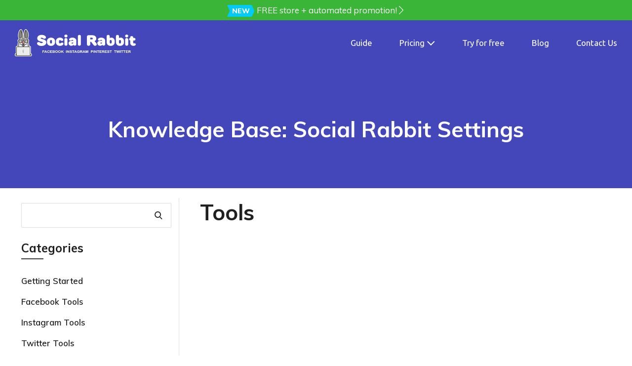

--- FILE ---
content_type: text/html; charset=UTF-8
request_url: https://socialrabbitplugin.com/codex/tools-for-shopify/
body_size: 14481
content:

<!DOCTYPE html>
<html class="no-js" lang="en-US">

<head>
	<meta charset="UTF-8">
	<meta http-equiv="X-UA-Compatible" content="IE=edge">
	<meta name="viewport" content="width=device-width, initial-scale=1">

	<meta name="google-site-verification" content="WisMeCYiO2005cKrdfHbM5NiODIy8XAtRYkf47GYGpk" />

	<meta name='robots' content='index, follow, max-image-preview:large, max-snippet:-1, max-video-preview:-1' />

	<!-- This site is optimized with the Yoast SEO plugin v26.5 - https://yoast.com/wordpress/plugins/seo/ -->
	<title>Tools For Shopify - Social Rabbit Plugin</title>
	<meta name="description" content="Tools For Shopify - Social Rabbit Plugin" />
	<link rel="canonical" href="https://socialrabbitplugin.com/codex/tools-for-shopify/" />
	<meta property="og:locale" content="en_US" />
	<meta property="og:type" content="article" />
	<meta property="og:title" content="Tools For Shopify - Social Rabbit Plugin" />
	<meta property="og:description" content="Tools For Shopify - Social Rabbit Plugin" />
	<meta property="og:url" content="https://socialrabbitplugin.com/codex/tools-for-shopify/" />
	<meta property="og:site_name" content="Social Rabbit Plugin" />
	<meta property="article:publisher" content="https://www.facebook.com/socialrabbitplugin/" />
	<meta property="article:modified_time" content="2021-03-12T04:05:25+00:00" />
	<meta property="og:image" content="https://socialrabbitplugin.com/wp-content/uploads/2018/10/Screenshot_1-1.jpg" />
	<meta name="twitter:card" content="summary_large_image" />
	<meta name="twitter:site" content="@PluginRabbit" />
	<meta name="twitter:label1" content="Est. reading time" />
	<meta name="twitter:data1" content="3 minutes" />
	<script type="application/ld+json" class="yoast-schema-graph">{"@context":"https://schema.org","@graph":[{"@type":"WebPage","@id":"https://socialrabbitplugin.com/codex/tools-for-shopify/","url":"https://socialrabbitplugin.com/codex/tools-for-shopify/","name":"Tools For Shopify - Social Rabbit Plugin","isPartOf":{"@id":"https://socialrabbitplugin.com/#website"},"primaryImageOfPage":{"@id":"https://socialrabbitplugin.com/codex/tools-for-shopify/#primaryimage"},"image":{"@id":"https://socialrabbitplugin.com/codex/tools-for-shopify/#primaryimage"},"thumbnailUrl":"https://socialrabbitplugin.com/wp-content/uploads/2018/10/Screenshot_1-1.jpg","datePublished":"2019-11-25T07:42:54+00:00","dateModified":"2021-03-12T04:05:25+00:00","description":"Tools For Shopify - Social Rabbit Plugin","breadcrumb":{"@id":"https://socialrabbitplugin.com/codex/tools-for-shopify/#breadcrumb"},"inLanguage":"en-US","potentialAction":[{"@type":"ReadAction","target":["https://socialrabbitplugin.com/codex/tools-for-shopify/"]}]},{"@type":"ImageObject","inLanguage":"en-US","@id":"https://socialrabbitplugin.com/codex/tools-for-shopify/#primaryimage","url":"https://socialrabbitplugin.com/wp-content/uploads/2018/10/Screenshot_1-1.jpg","contentUrl":"https://socialrabbitplugin.com/wp-content/uploads/2018/10/Screenshot_1-1.jpg","width":1033,"height":350},{"@type":"BreadcrumbList","@id":"https://socialrabbitplugin.com/codex/tools-for-shopify/#breadcrumb","itemListElement":[{"@type":"ListItem","position":1,"name":"Home","item":"https://socialrabbitplugin.com/"},{"@type":"ListItem","position":2,"name":"Knowledge base","item":"https://socialrabbitplugin.com/codex/"},{"@type":"ListItem","position":3,"name":"Tools"}]},{"@type":"WebSite","@id":"https://socialrabbitplugin.com/#website","url":"https://socialrabbitplugin.com/","name":"Social Rabbit Plugin","description":"Automated solution to promote your ecommerce store!","publisher":{"@id":"https://socialrabbitplugin.com/#organization"},"potentialAction":[{"@type":"SearchAction","target":{"@type":"EntryPoint","urlTemplate":"https://socialrabbitplugin.com/?s={search_term_string}"},"query-input":{"@type":"PropertyValueSpecification","valueRequired":true,"valueName":"search_term_string"}}],"inLanguage":"en-US"},{"@type":"Organization","@id":"https://socialrabbitplugin.com/#organization","name":"Social Rabbit","url":"https://socialrabbitplugin.com/","logo":{"@type":"ImageObject","inLanguage":"en-US","@id":"https://socialrabbitplugin.com/#/schema/logo/image/","url":"https://socialrabbitplugin.com/wp-content/uploads/2020/04/logo-small.png","contentUrl":"https://socialrabbitplugin.com/wp-content/uploads/2020/04/logo-small.png","width":512,"height":512,"caption":"Social Rabbit"},"image":{"@id":"https://socialrabbitplugin.com/#/schema/logo/image/"},"sameAs":["https://www.facebook.com/socialrabbitplugin/","https://x.com/PluginRabbit","https://www.instagram.com/social_rabbit/","https://pinterest.com/socailrabbit/"]}]}</script>
	<!-- / Yoast SEO plugin. -->


<link rel='dns-prefetch' href='//fonts.googleapis.com' />
<link rel='dns-prefetch' href='//html5shiv.googlecode.com' />
<link rel='dns-prefetch' href='//cdnjs.cloudflare.com' />
		<!-- This site uses the Google Analytics by MonsterInsights plugin v9.10.0 - Using Analytics tracking - https://www.monsterinsights.com/ -->
							<script src="//www.googletagmanager.com/gtag/js?id=G-9C8PEYJ29H"  data-cfasync="false" data-wpfc-render="false" type="text/javascript" async></script>
			<script data-cfasync="false" data-wpfc-render="false" type="text/javascript">
				var mi_version = '9.10.0';
				var mi_track_user = true;
				var mi_no_track_reason = '';
								var MonsterInsightsDefaultLocations = {"page_location":"https:\/\/socialrabbitplugin.com\/codex\/tools-for-shopify\/"};
								if ( typeof MonsterInsightsPrivacyGuardFilter === 'function' ) {
					var MonsterInsightsLocations = (typeof MonsterInsightsExcludeQuery === 'object') ? MonsterInsightsPrivacyGuardFilter( MonsterInsightsExcludeQuery ) : MonsterInsightsPrivacyGuardFilter( MonsterInsightsDefaultLocations );
				} else {
					var MonsterInsightsLocations = (typeof MonsterInsightsExcludeQuery === 'object') ? MonsterInsightsExcludeQuery : MonsterInsightsDefaultLocations;
				}

								var disableStrs = [
										'ga-disable-G-9C8PEYJ29H',
									];

				/* Function to detect opted out users */
				function __gtagTrackerIsOptedOut() {
					for (var index = 0; index < disableStrs.length; index++) {
						if (document.cookie.indexOf(disableStrs[index] + '=true') > -1) {
							return true;
						}
					}

					return false;
				}

				/* Disable tracking if the opt-out cookie exists. */
				if (__gtagTrackerIsOptedOut()) {
					for (var index = 0; index < disableStrs.length; index++) {
						window[disableStrs[index]] = true;
					}
				}

				/* Opt-out function */
				function __gtagTrackerOptout() {
					for (var index = 0; index < disableStrs.length; index++) {
						document.cookie = disableStrs[index] + '=true; expires=Thu, 31 Dec 2099 23:59:59 UTC; path=/';
						window[disableStrs[index]] = true;
					}
				}

				if ('undefined' === typeof gaOptout) {
					function gaOptout() {
						__gtagTrackerOptout();
					}
				}
								window.dataLayer = window.dataLayer || [];

				window.MonsterInsightsDualTracker = {
					helpers: {},
					trackers: {},
				};
				if (mi_track_user) {
					function __gtagDataLayer() {
						dataLayer.push(arguments);
					}

					function __gtagTracker(type, name, parameters) {
						if (!parameters) {
							parameters = {};
						}

						if (parameters.send_to) {
							__gtagDataLayer.apply(null, arguments);
							return;
						}

						if (type === 'event') {
														parameters.send_to = monsterinsights_frontend.v4_id;
							var hookName = name;
							if (typeof parameters['event_category'] !== 'undefined') {
								hookName = parameters['event_category'] + ':' + name;
							}

							if (typeof MonsterInsightsDualTracker.trackers[hookName] !== 'undefined') {
								MonsterInsightsDualTracker.trackers[hookName](parameters);
							} else {
								__gtagDataLayer('event', name, parameters);
							}
							
						} else {
							__gtagDataLayer.apply(null, arguments);
						}
					}

					__gtagTracker('js', new Date());
					__gtagTracker('set', {
						'developer_id.dZGIzZG': true,
											});
					if ( MonsterInsightsLocations.page_location ) {
						__gtagTracker('set', MonsterInsightsLocations);
					}
										__gtagTracker('config', 'G-9C8PEYJ29H', {"forceSSL":"true","link_attribution":"true"} );
										window.gtag = __gtagTracker;										(function () {
						/* https://developers.google.com/analytics/devguides/collection/analyticsjs/ */
						/* ga and __gaTracker compatibility shim. */
						var noopfn = function () {
							return null;
						};
						var newtracker = function () {
							return new Tracker();
						};
						var Tracker = function () {
							return null;
						};
						var p = Tracker.prototype;
						p.get = noopfn;
						p.set = noopfn;
						p.send = function () {
							var args = Array.prototype.slice.call(arguments);
							args.unshift('send');
							__gaTracker.apply(null, args);
						};
						var __gaTracker = function () {
							var len = arguments.length;
							if (len === 0) {
								return;
							}
							var f = arguments[len - 1];
							if (typeof f !== 'object' || f === null || typeof f.hitCallback !== 'function') {
								if ('send' === arguments[0]) {
									var hitConverted, hitObject = false, action;
									if ('event' === arguments[1]) {
										if ('undefined' !== typeof arguments[3]) {
											hitObject = {
												'eventAction': arguments[3],
												'eventCategory': arguments[2],
												'eventLabel': arguments[4],
												'value': arguments[5] ? arguments[5] : 1,
											}
										}
									}
									if ('pageview' === arguments[1]) {
										if ('undefined' !== typeof arguments[2]) {
											hitObject = {
												'eventAction': 'page_view',
												'page_path': arguments[2],
											}
										}
									}
									if (typeof arguments[2] === 'object') {
										hitObject = arguments[2];
									}
									if (typeof arguments[5] === 'object') {
										Object.assign(hitObject, arguments[5]);
									}
									if ('undefined' !== typeof arguments[1].hitType) {
										hitObject = arguments[1];
										if ('pageview' === hitObject.hitType) {
											hitObject.eventAction = 'page_view';
										}
									}
									if (hitObject) {
										action = 'timing' === arguments[1].hitType ? 'timing_complete' : hitObject.eventAction;
										hitConverted = mapArgs(hitObject);
										__gtagTracker('event', action, hitConverted);
									}
								}
								return;
							}

							function mapArgs(args) {
								var arg, hit = {};
								var gaMap = {
									'eventCategory': 'event_category',
									'eventAction': 'event_action',
									'eventLabel': 'event_label',
									'eventValue': 'event_value',
									'nonInteraction': 'non_interaction',
									'timingCategory': 'event_category',
									'timingVar': 'name',
									'timingValue': 'value',
									'timingLabel': 'event_label',
									'page': 'page_path',
									'location': 'page_location',
									'title': 'page_title',
									'referrer' : 'page_referrer',
								};
								for (arg in args) {
																		if (!(!args.hasOwnProperty(arg) || !gaMap.hasOwnProperty(arg))) {
										hit[gaMap[arg]] = args[arg];
									} else {
										hit[arg] = args[arg];
									}
								}
								return hit;
							}

							try {
								f.hitCallback();
							} catch (ex) {
							}
						};
						__gaTracker.create = newtracker;
						__gaTracker.getByName = newtracker;
						__gaTracker.getAll = function () {
							return [];
						};
						__gaTracker.remove = noopfn;
						__gaTracker.loaded = true;
						window['__gaTracker'] = __gaTracker;
					})();
									} else {
										console.log("");
					(function () {
						function __gtagTracker() {
							return null;
						}

						window['__gtagTracker'] = __gtagTracker;
						window['gtag'] = __gtagTracker;
					})();
									}
			</script>
							<!-- / Google Analytics by MonsterInsights -->
		<style id='wp-img-auto-sizes-contain-inline-css' type='text/css'>
img:is([sizes=auto i],[sizes^="auto," i]){contain-intrinsic-size:3000px 1500px}
/*# sourceURL=wp-img-auto-sizes-contain-inline-css */
</style>
<style id='wp-emoji-styles-inline-css' type='text/css'>

	img.wp-smiley, img.emoji {
		display: inline !important;
		border: none !important;
		box-shadow: none !important;
		height: 1em !important;
		width: 1em !important;
		margin: 0 0.07em !important;
		vertical-align: -0.1em !important;
		background: none !important;
		padding: 0 !important;
	}
/*# sourceURL=wp-emoji-styles-inline-css */
</style>
<style id='wp-block-library-inline-css' type='text/css'>
:root{--wp-block-synced-color:#7a00df;--wp-block-synced-color--rgb:122,0,223;--wp-bound-block-color:var(--wp-block-synced-color);--wp-editor-canvas-background:#ddd;--wp-admin-theme-color:#007cba;--wp-admin-theme-color--rgb:0,124,186;--wp-admin-theme-color-darker-10:#006ba1;--wp-admin-theme-color-darker-10--rgb:0,107,160.5;--wp-admin-theme-color-darker-20:#005a87;--wp-admin-theme-color-darker-20--rgb:0,90,135;--wp-admin-border-width-focus:2px}@media (min-resolution:192dpi){:root{--wp-admin-border-width-focus:1.5px}}.wp-element-button{cursor:pointer}:root .has-very-light-gray-background-color{background-color:#eee}:root .has-very-dark-gray-background-color{background-color:#313131}:root .has-very-light-gray-color{color:#eee}:root .has-very-dark-gray-color{color:#313131}:root .has-vivid-green-cyan-to-vivid-cyan-blue-gradient-background{background:linear-gradient(135deg,#00d084,#0693e3)}:root .has-purple-crush-gradient-background{background:linear-gradient(135deg,#34e2e4,#4721fb 50%,#ab1dfe)}:root .has-hazy-dawn-gradient-background{background:linear-gradient(135deg,#faaca8,#dad0ec)}:root .has-subdued-olive-gradient-background{background:linear-gradient(135deg,#fafae1,#67a671)}:root .has-atomic-cream-gradient-background{background:linear-gradient(135deg,#fdd79a,#004a59)}:root .has-nightshade-gradient-background{background:linear-gradient(135deg,#330968,#31cdcf)}:root .has-midnight-gradient-background{background:linear-gradient(135deg,#020381,#2874fc)}:root{--wp--preset--font-size--normal:16px;--wp--preset--font-size--huge:42px}.has-regular-font-size{font-size:1em}.has-larger-font-size{font-size:2.625em}.has-normal-font-size{font-size:var(--wp--preset--font-size--normal)}.has-huge-font-size{font-size:var(--wp--preset--font-size--huge)}.has-text-align-center{text-align:center}.has-text-align-left{text-align:left}.has-text-align-right{text-align:right}.has-fit-text{white-space:nowrap!important}#end-resizable-editor-section{display:none}.aligncenter{clear:both}.items-justified-left{justify-content:flex-start}.items-justified-center{justify-content:center}.items-justified-right{justify-content:flex-end}.items-justified-space-between{justify-content:space-between}.screen-reader-text{border:0;clip-path:inset(50%);height:1px;margin:-1px;overflow:hidden;padding:0;position:absolute;width:1px;word-wrap:normal!important}.screen-reader-text:focus{background-color:#ddd;clip-path:none;color:#444;display:block;font-size:1em;height:auto;left:5px;line-height:normal;padding:15px 23px 14px;text-decoration:none;top:5px;width:auto;z-index:100000}html :where(.has-border-color){border-style:solid}html :where([style*=border-top-color]){border-top-style:solid}html :where([style*=border-right-color]){border-right-style:solid}html :where([style*=border-bottom-color]){border-bottom-style:solid}html :where([style*=border-left-color]){border-left-style:solid}html :where([style*=border-width]){border-style:solid}html :where([style*=border-top-width]){border-top-style:solid}html :where([style*=border-right-width]){border-right-style:solid}html :where([style*=border-bottom-width]){border-bottom-style:solid}html :where([style*=border-left-width]){border-left-style:solid}html :where(img[class*=wp-image-]){height:auto;max-width:100%}:where(figure){margin:0 0 1em}html :where(.is-position-sticky){--wp-admin--admin-bar--position-offset:var(--wp-admin--admin-bar--height,0px)}@media screen and (max-width:600px){html :where(.is-position-sticky){--wp-admin--admin-bar--position-offset:0px}}

/*# sourceURL=wp-block-library-inline-css */
</style><style id='global-styles-inline-css' type='text/css'>
:root{--wp--preset--aspect-ratio--square: 1;--wp--preset--aspect-ratio--4-3: 4/3;--wp--preset--aspect-ratio--3-4: 3/4;--wp--preset--aspect-ratio--3-2: 3/2;--wp--preset--aspect-ratio--2-3: 2/3;--wp--preset--aspect-ratio--16-9: 16/9;--wp--preset--aspect-ratio--9-16: 9/16;--wp--preset--color--black: #000000;--wp--preset--color--cyan-bluish-gray: #abb8c3;--wp--preset--color--white: #ffffff;--wp--preset--color--pale-pink: #f78da7;--wp--preset--color--vivid-red: #cf2e2e;--wp--preset--color--luminous-vivid-orange: #ff6900;--wp--preset--color--luminous-vivid-amber: #fcb900;--wp--preset--color--light-green-cyan: #7bdcb5;--wp--preset--color--vivid-green-cyan: #00d084;--wp--preset--color--pale-cyan-blue: #8ed1fc;--wp--preset--color--vivid-cyan-blue: #0693e3;--wp--preset--color--vivid-purple: #9b51e0;--wp--preset--gradient--vivid-cyan-blue-to-vivid-purple: linear-gradient(135deg,rgb(6,147,227) 0%,rgb(155,81,224) 100%);--wp--preset--gradient--light-green-cyan-to-vivid-green-cyan: linear-gradient(135deg,rgb(122,220,180) 0%,rgb(0,208,130) 100%);--wp--preset--gradient--luminous-vivid-amber-to-luminous-vivid-orange: linear-gradient(135deg,rgb(252,185,0) 0%,rgb(255,105,0) 100%);--wp--preset--gradient--luminous-vivid-orange-to-vivid-red: linear-gradient(135deg,rgb(255,105,0) 0%,rgb(207,46,46) 100%);--wp--preset--gradient--very-light-gray-to-cyan-bluish-gray: linear-gradient(135deg,rgb(238,238,238) 0%,rgb(169,184,195) 100%);--wp--preset--gradient--cool-to-warm-spectrum: linear-gradient(135deg,rgb(74,234,220) 0%,rgb(151,120,209) 20%,rgb(207,42,186) 40%,rgb(238,44,130) 60%,rgb(251,105,98) 80%,rgb(254,248,76) 100%);--wp--preset--gradient--blush-light-purple: linear-gradient(135deg,rgb(255,206,236) 0%,rgb(152,150,240) 100%);--wp--preset--gradient--blush-bordeaux: linear-gradient(135deg,rgb(254,205,165) 0%,rgb(254,45,45) 50%,rgb(107,0,62) 100%);--wp--preset--gradient--luminous-dusk: linear-gradient(135deg,rgb(255,203,112) 0%,rgb(199,81,192) 50%,rgb(65,88,208) 100%);--wp--preset--gradient--pale-ocean: linear-gradient(135deg,rgb(255,245,203) 0%,rgb(182,227,212) 50%,rgb(51,167,181) 100%);--wp--preset--gradient--electric-grass: linear-gradient(135deg,rgb(202,248,128) 0%,rgb(113,206,126) 100%);--wp--preset--gradient--midnight: linear-gradient(135deg,rgb(2,3,129) 0%,rgb(40,116,252) 100%);--wp--preset--font-size--small: 13px;--wp--preset--font-size--medium: 20px;--wp--preset--font-size--large: 36px;--wp--preset--font-size--x-large: 42px;--wp--preset--spacing--20: 0.44rem;--wp--preset--spacing--30: 0.67rem;--wp--preset--spacing--40: 1rem;--wp--preset--spacing--50: 1.5rem;--wp--preset--spacing--60: 2.25rem;--wp--preset--spacing--70: 3.38rem;--wp--preset--spacing--80: 5.06rem;--wp--preset--shadow--natural: 6px 6px 9px rgba(0, 0, 0, 0.2);--wp--preset--shadow--deep: 12px 12px 50px rgba(0, 0, 0, 0.4);--wp--preset--shadow--sharp: 6px 6px 0px rgba(0, 0, 0, 0.2);--wp--preset--shadow--outlined: 6px 6px 0px -3px rgb(255, 255, 255), 6px 6px rgb(0, 0, 0);--wp--preset--shadow--crisp: 6px 6px 0px rgb(0, 0, 0);}:where(.is-layout-flex){gap: 0.5em;}:where(.is-layout-grid){gap: 0.5em;}body .is-layout-flex{display: flex;}.is-layout-flex{flex-wrap: wrap;align-items: center;}.is-layout-flex > :is(*, div){margin: 0;}body .is-layout-grid{display: grid;}.is-layout-grid > :is(*, div){margin: 0;}:where(.wp-block-columns.is-layout-flex){gap: 2em;}:where(.wp-block-columns.is-layout-grid){gap: 2em;}:where(.wp-block-post-template.is-layout-flex){gap: 1.25em;}:where(.wp-block-post-template.is-layout-grid){gap: 1.25em;}.has-black-color{color: var(--wp--preset--color--black) !important;}.has-cyan-bluish-gray-color{color: var(--wp--preset--color--cyan-bluish-gray) !important;}.has-white-color{color: var(--wp--preset--color--white) !important;}.has-pale-pink-color{color: var(--wp--preset--color--pale-pink) !important;}.has-vivid-red-color{color: var(--wp--preset--color--vivid-red) !important;}.has-luminous-vivid-orange-color{color: var(--wp--preset--color--luminous-vivid-orange) !important;}.has-luminous-vivid-amber-color{color: var(--wp--preset--color--luminous-vivid-amber) !important;}.has-light-green-cyan-color{color: var(--wp--preset--color--light-green-cyan) !important;}.has-vivid-green-cyan-color{color: var(--wp--preset--color--vivid-green-cyan) !important;}.has-pale-cyan-blue-color{color: var(--wp--preset--color--pale-cyan-blue) !important;}.has-vivid-cyan-blue-color{color: var(--wp--preset--color--vivid-cyan-blue) !important;}.has-vivid-purple-color{color: var(--wp--preset--color--vivid-purple) !important;}.has-black-background-color{background-color: var(--wp--preset--color--black) !important;}.has-cyan-bluish-gray-background-color{background-color: var(--wp--preset--color--cyan-bluish-gray) !important;}.has-white-background-color{background-color: var(--wp--preset--color--white) !important;}.has-pale-pink-background-color{background-color: var(--wp--preset--color--pale-pink) !important;}.has-vivid-red-background-color{background-color: var(--wp--preset--color--vivid-red) !important;}.has-luminous-vivid-orange-background-color{background-color: var(--wp--preset--color--luminous-vivid-orange) !important;}.has-luminous-vivid-amber-background-color{background-color: var(--wp--preset--color--luminous-vivid-amber) !important;}.has-light-green-cyan-background-color{background-color: var(--wp--preset--color--light-green-cyan) !important;}.has-vivid-green-cyan-background-color{background-color: var(--wp--preset--color--vivid-green-cyan) !important;}.has-pale-cyan-blue-background-color{background-color: var(--wp--preset--color--pale-cyan-blue) !important;}.has-vivid-cyan-blue-background-color{background-color: var(--wp--preset--color--vivid-cyan-blue) !important;}.has-vivid-purple-background-color{background-color: var(--wp--preset--color--vivid-purple) !important;}.has-black-border-color{border-color: var(--wp--preset--color--black) !important;}.has-cyan-bluish-gray-border-color{border-color: var(--wp--preset--color--cyan-bluish-gray) !important;}.has-white-border-color{border-color: var(--wp--preset--color--white) !important;}.has-pale-pink-border-color{border-color: var(--wp--preset--color--pale-pink) !important;}.has-vivid-red-border-color{border-color: var(--wp--preset--color--vivid-red) !important;}.has-luminous-vivid-orange-border-color{border-color: var(--wp--preset--color--luminous-vivid-orange) !important;}.has-luminous-vivid-amber-border-color{border-color: var(--wp--preset--color--luminous-vivid-amber) !important;}.has-light-green-cyan-border-color{border-color: var(--wp--preset--color--light-green-cyan) !important;}.has-vivid-green-cyan-border-color{border-color: var(--wp--preset--color--vivid-green-cyan) !important;}.has-pale-cyan-blue-border-color{border-color: var(--wp--preset--color--pale-cyan-blue) !important;}.has-vivid-cyan-blue-border-color{border-color: var(--wp--preset--color--vivid-cyan-blue) !important;}.has-vivid-purple-border-color{border-color: var(--wp--preset--color--vivid-purple) !important;}.has-vivid-cyan-blue-to-vivid-purple-gradient-background{background: var(--wp--preset--gradient--vivid-cyan-blue-to-vivid-purple) !important;}.has-light-green-cyan-to-vivid-green-cyan-gradient-background{background: var(--wp--preset--gradient--light-green-cyan-to-vivid-green-cyan) !important;}.has-luminous-vivid-amber-to-luminous-vivid-orange-gradient-background{background: var(--wp--preset--gradient--luminous-vivid-amber-to-luminous-vivid-orange) !important;}.has-luminous-vivid-orange-to-vivid-red-gradient-background{background: var(--wp--preset--gradient--luminous-vivid-orange-to-vivid-red) !important;}.has-very-light-gray-to-cyan-bluish-gray-gradient-background{background: var(--wp--preset--gradient--very-light-gray-to-cyan-bluish-gray) !important;}.has-cool-to-warm-spectrum-gradient-background{background: var(--wp--preset--gradient--cool-to-warm-spectrum) !important;}.has-blush-light-purple-gradient-background{background: var(--wp--preset--gradient--blush-light-purple) !important;}.has-blush-bordeaux-gradient-background{background: var(--wp--preset--gradient--blush-bordeaux) !important;}.has-luminous-dusk-gradient-background{background: var(--wp--preset--gradient--luminous-dusk) !important;}.has-pale-ocean-gradient-background{background: var(--wp--preset--gradient--pale-ocean) !important;}.has-electric-grass-gradient-background{background: var(--wp--preset--gradient--electric-grass) !important;}.has-midnight-gradient-background{background: var(--wp--preset--gradient--midnight) !important;}.has-small-font-size{font-size: var(--wp--preset--font-size--small) !important;}.has-medium-font-size{font-size: var(--wp--preset--font-size--medium) !important;}.has-large-font-size{font-size: var(--wp--preset--font-size--large) !important;}.has-x-large-font-size{font-size: var(--wp--preset--font-size--x-large) !important;}
/*# sourceURL=global-styles-inline-css */
</style>

<style id='classic-theme-styles-inline-css' type='text/css'>
/*! This file is auto-generated */
.wp-block-button__link{color:#fff;background-color:#32373c;border-radius:9999px;box-shadow:none;text-decoration:none;padding:calc(.667em + 2px) calc(1.333em + 2px);font-size:1.125em}.wp-block-file__button{background:#32373c;color:#fff;text-decoration:none}
/*# sourceURL=/wp-includes/css/classic-themes.min.css */
</style>
<link rel='stylesheet' id='fonts-css' href='//fonts.googleapis.com/css?family=Roboto%3A400%2C600%2C700%2C800%2C900%7CUbuntu%3A400%2C700%7CMuli%3A400%2C600%2C700%2C800%2C900&#038;display=swap&#038;ver=1.0.0' type='text/css' media='all' />
<link rel='stylesheet' id='style-css' href='https://socialrabbitplugin.com/wp-content/themes/theme/style.css?ver=2022.08.22' type='text/css' media='all' />
<script type="text/javascript"  defer async src="https://socialrabbitplugin.com/wp-content/plugins/google-analytics-for-wordpress/assets/js/frontend-gtag.min.js?ver=9.10.0" id="monsterinsights-frontend-script-js" async="async" data-wp-strategy="async"></script>
<script data-cfasync="false" data-wpfc-render="false" type="text/javascript" id='monsterinsights-frontend-script-js-extra'>/* <![CDATA[ */
var monsterinsights_frontend = {"js_events_tracking":"true","download_extensions":"doc,pdf,ppt,zip,xls,docx,pptx,xlsx","inbound_paths":"[{\"path\":\"\\\/go\\\/\",\"label\":\"affiliate\"},{\"path\":\"\\\/recommend\\\/\",\"label\":\"affiliate\"}]","home_url":"https:\/\/socialrabbitplugin.com","hash_tracking":"false","v4_id":"G-9C8PEYJ29H"};/* ]]> */
</script>

		<!-- Google Tag Manager -->
		<script>
			(function(w,d,s,l,i){w[l]=w[l]||[];w[l].push({'gtm.start':new Date().getTime(),event:'gtm.js'});var f=d.getElementsByTagName(s)[0],j=d.createElement(s),dl=l!='dataLayer'?'&l='+l:'';j.async=true;j.src='https://www.googletagmanager.com/gtm.js?id='+i+dl;f.parentNode.insertBefore(j,f);})(window,document,'script','dataLayer','GTM-TPWJQM3');
		</script>
		<!-- End Google Tag Manager -->

		<!-- Page hiding snippet-->
		<style>
			.async-hide { opacity: 0 !important}
		</style>
		<script>
			(function(a,s,y,n,c,h,i,d,e){s.className+=' '+y;h.start=1*new Date;h.end=i=function(){s.className=s.className.replace(RegExp(' ?'+y),'')};(a[n]=a[n]||[]).hide=h;setTimeout(function(){i();h.end=null},c);h.timeout=c;})(window,document.documentElement,'async-hide','dataLayer',4000,{'GTM-NVWWMFR':true});
		</script>
		<!-- ./ Page hiding snippet-->

		<script>
			(function(i,s,o,g,r,a,m){i['GoogleAnalyticsObject']=r;i[r]=i[r]||function(){(i[r].q=i[r].q||[]).push(arguments)},i[r].l=1*new Date();a=s.createElement(o),m=s.getElementsByTagName(o)[0];a.async=1;a.src=g;m.parentNode.insertBefore(a,m)})(window,document,'script','//www.google-analytics.com/analytics.js','ga');
			ga('create', 'UA-75338082-1', 'auto');
			ga('require', 'GTM-NVWWMFR');
			
			
			ga('send', 'pageview');
		</script>
	<link rel="icon" href="https://socialrabbitplugin.com/wp-content/uploads/2020/04/cropped-logo-small-32x32.png" sizes="32x32" />
<link rel="icon" href="https://socialrabbitplugin.com/wp-content/uploads/2020/04/cropped-logo-small-192x192.png" sizes="192x192" />
<link rel="apple-touch-icon" href="https://socialrabbitplugin.com/wp-content/uploads/2020/04/cropped-logo-small-180x180.png" />
<meta name="msapplication-TileImage" content="https://socialrabbitplugin.com/wp-content/uploads/2020/04/cropped-logo-small-270x270.png" />

</head>

<body class="wp-singular codex-template-default single single-codex postid-1394 wp-theme-theme codex-tools-for-shopify">
	<div class="body-inner">

		<!-- Google Tag Manager (noscript) -->
		<noscript>
			<iframe src="https://www.googletagmanager.com/ns.html?id=GTM-TPWJQM3" height="0" width="0" style="display:none;visibility:hidden"></iframe>
		</noscript>
		<!-- End Google Tag Manager (noscript) -->

		<div class="header">
			<div class="container">
				<div class="header-inner">

					<a class="header-brand" href="https://socialrabbitplugin.com/">
						
		<picture>
			<source type='image/svg+xml' srcset='https://socialrabbitplugin.com/wp-content/uploads/2020/04/logo.svg' media='(min-width: 768px)'><source type='image/svg+xml' srcset='https://socialrabbitplugin.com/wp-content/uploads/2020/04/logo.svg'>
			<img src='https://socialrabbitplugin.com/wp-content/uploads/2020/04/logo.svg' alt='Social Rabbit Plugin'>
		</picture>
						</a>

					<a class="header-toggle" href="#header-nav" data-toggle>
						<span></span>
						<span></span>
						<span></span>
					</a>

					<div id="header-nav" class="header-nav-container">
						<ul id="menu-header" class="header-nav"><li id="menu-item-1872" class="menu-item menu-item-type-post_type menu-item-object-page menu-item-1872"><a href="https://socialrabbitplugin.com/for-wordpress/guide/">Guide</a></li>
<li id="menu-item-1878" class="menu-item menu-item-type-custom menu-item-object-custom menu-item-has-children menu-item-1878"><a href="#">Pricing</a>
<ul class="sub-menu">
	<li id="menu-item-1880" class="menu-item menu-item-type-post_type menu-item-object-page menu-item-1880"><a href="https://socialrabbitplugin.com/for-wordpress/pricing/">For WordPress</a></li>
</ul>
</li>
<li id="menu-item-3970" class="menu-item menu-item-type-post_type menu-item-object-page menu-item-3970"><a href="https://socialrabbitplugin.com/trial/">Try for free</a></li>
<li id="menu-item-3971" class="menu-item menu-item-type-post_type menu-item-object-page current_page_parent menu-item-3971"><a href="https://socialrabbitplugin.com/blog/">Blog</a></li>
<li id="menu-item-1881" class="menu-item menu-item-type-post_type menu-item-object-page menu-item-1881"><a href="https://socialrabbitplugin.com/contact-us/">Contact Us</a></li>
</ul>						<div class="hidden-large">
							<a href="/for-wordpress/" class="button button-primary text-bold text-uppercase">Get plugin for</a>
							<a href="/for-shopify/" class="button button-success text-bold text-uppercase">Get app for</a>
						</div>
					</div>

				</div>
			</div>
		</div>

<div class="block block-heading">
	<div class="container">

		<h1 class="block-title block-heading-title">
			Knowledge Base: Social Rabbit Settings		</h1>

	</div>
</div>



		<div class="container-blog-codex">
			<div class="container">
				<div class="grid">

					<div class="width-medium-3-10 margin-bottom" data-affix>
						
<div class="sidebar sidebar-codex">

	<aside class="widget widget_search">
		<form id="search_articles" role="search" method="get" class="searchform" action="/codex/">

			<label class="screen-reader-text" for="s">Search for:</label>

			<input type="hidden" name="post_type" value="codex">
			<input type="hidden" name="section" value="codex" />
			<input type="text" value="" name="s" />

			<button type="submit" class="button button-primary">
				<i class="ai ai-search"></i>
			</button>

		</form>
	</aside>


	<aside class="widget widget-cats">

		<h2 class="widget-title">Categories</h2>

		<ul class="widget-cats-nav">
			<li><a href="https://socialrabbitplugin.com/knowledge-base/getting-started-for-shopify/" class="">Getting Started</a></li><li><a href="https://socialrabbitplugin.com/knowledge-base/facebook-tools-for-shopify/" class="">Facebook Tools</a></li><li><a href="https://socialrabbitplugin.com/knowledge-base/instagram-tools-for-shopify/" class="">Instagram Tools</a></li><li><a href="https://socialrabbitplugin.com/knowledge-base/twitter-tools-for-shopify/" class="">Twitter Tools</a></li><li><a href="https://socialrabbitplugin.com/knowledge-base/pinterest-tools-for-shopify/" class="">Pinterest Tools</a></li><li><a href="https://socialrabbitplugin.com/knowledge-base/planner/" class="">Planner</a></li><li><a href="https://socialrabbitplugin.com/knowledge-base/social-rabbit-settings-for-shopify/" class="active">Social Rabbit Settings</a><ul>
		<li>
			<a href="https://socialrabbitplugin.com/codex/tools-for-shopify/" title="More about Tools" class="active">
				Tools			</a>		</li>

		
		<li>
			<a href="https://socialrabbitplugin.com/codex/general-settings-for-shopify/" title="More about General Settings" class="">
				General Settings			</a>		</li>

		
		<li>
			<a href="https://socialrabbitplugin.com/codex/media-gallery-for-shopify/" title="More about Media Gallery" class="">
				Media Gallery			</a>		</li>

		</ul></li><li><a href="https://socialrabbitplugin.com/knowledge-base/marketing-tips-tricks-for-shopify/" class="">Marketing Tips &amp; Tricks</a></li><li><a href="https://socialrabbitplugin.com/knowledge-base/common-errors-and-how-to-fix-them-for-shopify/" class="">Common Errors (and how to fix them)</a></li>		</ul>
	</aside>

</div>					</div>

					<div class="width-medium-7-10 margin-bottom">
						<div class="blog-item">

							<h1>
								Tools							</h1>

							<div class="hr hr-left">
								<span></span>
							</div>

							<div class="content">
								<p class="iframe-container"><iframe title="Social Rabbit Shopify – Tools" width="500" height="281" src="https://www.youtube.com/embed/RmwoOUlV1-I?feature=oembed" frameborder="0" allow="accelerometer; autoplay; clipboard-write; encrypted-media; gyroscope; picture-in-picture; web-share" referrerpolicy="strict-origin-when-cross-origin" allowfullscreen></iframe></p>
<p>There are three special <strong>Tools</strong> in Social Rabbit Settings section:</p>
<h2>URL Shortener &#8211; shorten the link to share it on social accounts.</h2>
<p>You can choose between two services: bitly.com or rebrandly.com.</p>
<p>Let&#8217;s take an example of  <a href="https://bitly.com/">bitly.com.</a></p>
<p>After registering with this service, first choose <strong>Settings</strong> in the right top corner, click on your <strong>Login</strong> -&gt; <strong>Generic access token</strong>.</p>
<p><img fetchpriority="high" decoding="async" data-action="zoom" class=" lazyload blur-up" src="[data-uri]" data-src="https://socialrabbitplugin.com/wp-content/uploads/2018/10/Screenshot_1-1.jpg" alt="" width="700" height="237" /></p>
<p>Then enter your password and click &#8220;<strong>Generate token</strong>&#8220;. Copy <strong>Generic Access Token</strong>.</p>
<p><img decoding="async" data-action="zoom" class="alignnone wp-image-873  lazyload blur-up" src="[data-uri]" data-src="https://socialrabbitplugin.com/wp-content/uploads/2018/10/3-2.jpg" alt="" width="699" height="553" /></p>
<p>Go to your Social Rabbit plugin <strong>Settings</strong> -&gt; <strong>Tools</strong> -&gt; <strong>URL Shortener</strong>.</p>
<p>Choose necessary <strong>Service</strong> and paste <strong>Generic Access Token</strong> to <strong>API Key</strong> section. Save it.</p>
<p><img loading="lazy" decoding="async" data-action="zoom" class=" wp-image-1395 alignnone lazyload blur-up" src="[data-uri]" data-src="https://socialrabbitplugin.com/wp-content/uploads/2019/11/Tools-1280x844.png" alt="" width="687" height="453" /></p>
<p>All the links on the selected social networks will be shortened with the help of this service.</p>
<h2>Welcome Message &#8211; send the welcome message to your new followers on Instagram, Twitter or Pinterest.</h2>
<p>Leave the default message or edit it according to your preferences, choose the social network you are going to use it for and save the settings.</p>
<p><img loading="lazy" decoding="async" data-action="zoom" class="wp-image-3073 alignnone lazyload blur-up" src="[data-uri]" data-src="https://socialrabbitplugin.com/wp-content/uploads/2019/11/Снимок-экрана-2020-12-11-в-08.29.37.png" alt="" width="681" height="558" /></p>
<h2>Proxy &#8211; use proxy to avoid blocking of your IP by social networks.</h2>
<p>Using this tool is not mandatory but in case you have issues with blocking your IP by social networks, it can be helpful.</p>
<p>You can use any free or paid proxy service. For example:</p>
<ol>
<li>Free-proxy-list.net</li>
<li>Gatherproxy.com</li>
<li>Getproxylist.com</li>
<li>Proxy-list.org</li>
<li>Hidemy.life</li>
</ol>
<p>Open your Social Rabbit plugin, choose <strong>Proxy</strong> Tool and click &#8220;<strong>Add</strong>&#8221; button.</p>
<p><img loading="lazy" decoding="async" data-action="zoom" class=" wp-image-1398 alignnone lazyload blur-up" src="[data-uri]" data-src="https://socialrabbitplugin.com/wp-content/uploads/2019/11/Add-proxy.png" alt="" width="596" height="182" /></p>
<p>In the Host field enter <strong>IP Address</strong> and <strong>Port </strong>you got from the proxy service.</p>
<p>You should also choose its<strong> Type</strong>-&gt; click &#8220;<strong>Create</strong>&#8220;.</p>
<p><img loading="lazy" decoding="async" data-action="zoom" class=" wp-image-3072 alignnone lazyload blur-up" src="[data-uri]" data-src="https://socialrabbitplugin.com/wp-content/uploads/2019/11/Снимок-экрана-2020-12-11-в-08.27.11-1280x1100.png" alt="" width="584" height="501" /></p>
<p>The Proxy will be added to the Social Rabbit.</p>
<p><strong>P.S. We do no recommend to use Bitly URL-Shortener for Pinterest, they are incompatible.</strong></p>
							</div>

						</div>

					</div>
				</div>
			</div>
		</div>


<div class="footer">
	<div class="container">

		<div class="grid">

			<div class="width-large-1-4">
				<div class="footer-menu-title">
					For WordPress				</div>
				<div class="footer-menu-container"><ul id="menu-for-wordpress" class="footer-menu"><li id="menu-item-1865" class="menu-item menu-item-type-post_type menu-item-object-page menu-item-1865"><a href="https://socialrabbitplugin.com/for-wordpress/pricing/">Pricing</a></li>
<li id="menu-item-1866" class="menu-item menu-item-type-taxonomy menu-item-object-section menu-item-1866"><a href="https://socialrabbitplugin.com/knowledge-base/for-wordpress/">Knowledge Base</a></li>
<li id="menu-item-1868" class="menu-item menu-item-type-post_type menu-item-object-page menu-item-1868"><a href="https://socialrabbitplugin.com/for-wordpress/updates/">Updates</a></li>
<li id="menu-item-1869" class="menu-item menu-item-type-custom menu-item-object-custom menu-item-1869"><a href="https://alidropship.com/free-online-store-plus-guaranteed-sales-on-autopilot/">Trial</a></li>
<li id="menu-item-1867" class="menu-item menu-item-type-custom menu-item-object-custom menu-item-1867"><a href="/for-wordpress/#faq">FAQ</a></li>
<li id="menu-item-1864" class="menu-item menu-item-type-post_type menu-item-object-page menu-item-1864"><a href="https://socialrabbitplugin.com/for-wordpress/guide/">Guide</a></li>
</ul></div>			</div>

			<div class="width-large-1-4">
				<div class="footer-menu-title">
					For Shopify <small>NEW</small>
				</div>
				<div class="footer-menu-container"><ul id="menu-for-shopify" class="footer-menu"><li id="menu-item-1861" class="menu-item menu-item-type-taxonomy menu-item-object-section current-codex-ancestor menu-item-1861"><a href="https://socialrabbitplugin.com/knowledge-base/for-shopify/">Knowledge Base</a></li>
<li id="menu-item-1862" class="menu-item menu-item-type-custom menu-item-object-custom menu-item-1862"><a href="/for-shopify/#faq">FAQ</a></li>
<li id="menu-item-1860" class="menu-item menu-item-type-post_type menu-item-object-page menu-item-1860"><a href="https://socialrabbitplugin.com/for-shopify/guide/">Guide</a></li>
</ul></div>			</div>

			<div class="width-large-1-4">
				<div class="footer-menu-title">
					Resources				</div>
				<div class="footer-menu-container"><ul id="menu-resources" class="footer-menu"><li id="menu-item-1853" class="menu-item menu-item-type-post_type_archive menu-item-object-service menu-item-1853"><a href="https://socialrabbitplugin.com/services/">Services</a></li>
<li id="menu-item-3353" class="menu-item menu-item-type-post_type menu-item-object-page current_page_parent menu-item-3353"><a href="https://socialrabbitplugin.com/blog/">Blog</a></li>
<li id="menu-item-3467" class="menu-item menu-item-type-custom menu-item-object-custom menu-item-3467"><a href="https://sellvia.com/custom-store/">Pre-built Dropshipping Stores</a></li>
<li id="menu-item-3652" class="menu-item menu-item-type-custom menu-item-object-custom menu-item-3652"><a href="https://sellvia.com/">Start Dropshipping Business</a></li>
<li id="menu-item-3918" class="menu-item menu-item-type-custom menu-item-object-custom menu-item-3918"><a href="https://alidropship.com/start-new-business/">Free Dropshipping Websites</a></li>
<li id="menu-item-3944" class="menu-item menu-item-type-custom menu-item-object-custom menu-item-3944"><a href="https://academy.sellvia.com/beginners-dropshipping-course">Dropshipping Course</a></li>
</ul></div>			</div>

			<div class="width-large-1-4">
				<div class="footer-menu-title">
					Company				</div>
				<div class="footer-menu-container"><ul id="menu-company" class="footer-menu"><li id="menu-item-1854" class="menu-item menu-item-type-post_type menu-item-object-page menu-item-1854"><a href="https://socialrabbitplugin.com/about-us/">About Us</a></li>
<li id="menu-item-1855" class="menu-item menu-item-type-post_type menu-item-object-page menu-item-1855"><a href="https://socialrabbitplugin.com/privacy-policy/">Privacy Policy</a></li>
<li id="menu-item-1856" class="menu-item menu-item-type-post_type menu-item-object-page menu-item-1856"><a href="https://socialrabbitplugin.com/terms-of-use/">Terms of Use</a></li>
<li id="menu-item-1857" class="menu-item menu-item-type-post_type menu-item-object-page menu-item-1857"><a href="https://socialrabbitplugin.com/contact-us/">Contact Us</a></li>
</ul></div>				<div class="footer-social">
					
		<a class="ai ai-facebook-o" href="//facebook.com/socialrabbitplugin/" target="_blank" rel="nofollow"></a>
		<a class="ai ai-twitter-o" href="//twitter.com/PluginRabbit/" target="_blank" rel="nofollow"></a>
		<a class="ai ai-instagram-o" href="//instagram.com/social_rabbit/" target="_blank" rel="nofollow"></a>
		<a class="ai ai-pinterest-o" href="//pinterest.com/socailrabbit/" target="_blank" rel="nofollow"></a>
		<a class="ai ai-youtube-o" href="//youtube.com/channel/UCqfG8CjQX_Fy4h7D2Bb-OMQ" target="_blank" rel="nofollow"></a>
					</div>
			</div>

			<div class="width-large-1-1">
				<hr>
			</div>

			<div class="width-large-1-2">
				<div class="footer-download">
					<div class="footer-download-title">
						Download our solutions					</div>

					<a class="footer-download-item" href="/for-wordpress/pricing/">
						<span>
							<img src="https://socialrabbitplugin.com/wp-content/themes/theme/img/elements/ai-wordpress.svg" alt="" />
						</span>
						<span>
							Get plugin <b>for WordPress sites</b>
						</span>
					</a>

					<a class="footer-download-item" href="/for-shopify/pricing/">
						<span>
							<img src="https://socialrabbitplugin.com/wp-content/themes/theme/img/elements/ai-shopify.svg" alt="" />
						</span>
						<span>
							Get app <b>for Shopify stores</b>
						</span>
					</a>

				</div>
			</div>

			<div class="width-large-1-2">
				<div class="footer-subscribe">
					<div class="footer-subscribe-title">
						Stay up-to-date with the newsletter					</div>
					<form id="subscribe_footer" class="footer-subscribe-form form-horizontal" action="https://www.aweber.com/scripts/addlead.pl" method="POST">
						<input name="recaptcha" type="hidden" value="" />

						<input type="hidden" name="meta_web_form_id" value="1035194128" />
						<input type="hidden" name="meta_split_id" value="" />
						<input type="hidden" name="listname" value="awlist5521979" />
						<input type="hidden" name="redirect" value="https://socialrabbitplugin.com/thank-you/?template=subscribe" />

						<input type="hidden" name="meta_adtracking" value="Social_Rabbit_Blog" />
						<input type="hidden" name="meta_message" value="1" />
						<input type="hidden" name="meta_required" value="email" />
						<input type="hidden" name="meta_tooltip" value="" />

						<input type="email" class="form-control" name="email" placeholder="Enter your email">

						<button type="submit" class="button button-primary text-uppercase text-bold" disabled>
							Subscribe
						</button>

					</form>

					<div class="block-hint margin-small-top">
						By signing up, you agree to receive SMM tutorials and special offers from Social Rabbit.
					</div>

				</div>
			</div>

			<div class="width-large-1-1">
				<div class="footer-copy text-center text-left-large">
					Yaroslav Nevskiy, Dubai Internet City 16, Dubai, UAE © 2016 - 2026, socialrabbitplugin.com
				</div>
			</div>

		</div>
	</div>
</div>

</div><!-- /.body-inner -->


<div id="video" class="modal">
	<div class="modal-content">
		<div class="modal-body modal-body-video">
			<span class="modal-close ai ai-close"></span>
			<div class="modal-play">
				<span class="modal-play-icon">
					<span></span>
					<span></span>
				</span>
			</div>
			<video preload>
				<source src="https://socialrabbitplugin.com/wp-content/themes/theme/video/720p.mp4" type="video/mp4">
				<source src="https://socialrabbitplugin.com/wp-content/themes/theme/video/720p.webm" type="video/webm">
				<source src="https://socialrabbitplugin.com/wp-content/themes/theme/video/720p.ogv" type="video/ogg">
			</video>
		</div>
	</div>
</div>
<div id="trial" class="modal modal-trial1">
	<div class="modal-content">
		<form id="trial_from_modal" class="modal-body" method="post" action="/" data-action="trial">
			<input name="recaptcha" type="hidden" value="" />

			<span class="modal-close ai ai-close"></span>

			<div class="modal-header text-center">
				Start your free 7-day trial of the Social Rabbit WordPress plugin
			</div>

			<div class="grid">
				<div class="width-1-1 margin-bottom">
					<input type="text" name="name" placeholder="Your Name" required />
				</div>
				<div class="width-1-1 margin-bottom">
					<input type="email" name="email" placeholder="Your email" required />
				</div>
				<div class="width-1-1 margin-bottom text-right">
					<button type="submit" class="button button-primary width-1-1 text-bold text-uppercase" disabled>Get it for free</button>
				</div>
				<div class="width-1-1 margin-bottom text-right">
					<div class="block-hint text-center">
						By signing up, you agree to receive SMM tutorials and special offers from Social Rabbit.
					</div>
				</div>
			</div>

		</form>
	</div>
</div>

<div id="guide-for-wordpress" class="modal">
	<div class="modal-content">
		<form id="guide_for_wordpress_from_modal" class="modal-body" action="https://www.aweber.com/scripts/addlead.pl" method="POST">

			<span class="modal-close ai ai-close"></span>

			<div class="modal-header">
				FREE Guide on your Wordpress Plugin promotion on social media
			</div>

			<div class="grid">

				<div class="width-1-1 margin-bottom">
					Complete this form to get instant access
				</div>

				<div class="width-1-1 margin-bottom">
					<input type="email" name="email" placeholder="* Your email" required />
				</div>

				<div class="width-1-1 margin-bottom text-center">
					<button type="submit" class="button button-primary text-uppercase text-bold" disabled>
						<span class="ai ai-download"></span> Get My Guide
					</button>
				</div>

				<div class="width-1-1 margin-bottom text-center">
					<div class="block-hint">
						By signing up, you agree to receive SMM tutorials and special offers from Social Rabbit.
					</div>
				</div>

			</div>

			<input type="hidden" name="meta_web_form_id" value="1035194128" />
			<input type="hidden" name="meta_split_id" value="" />
			<input type="hidden" name="listname" value="awlist5487596" />
			<input type="hidden" name="redirect" value="https://socialrabbitplugin.com/buy/thank-you/?template=gude" />

			<input type="hidden" name="meta_adtracking" value="Social_Rabbit_Guide" />
			<input type="hidden" name="meta_message" value="1" />
			<input type="hidden" name="meta_required" value="email" />

			<input name="recaptcha" type="hidden" value="" />

		</form>
	</div>
</div>
<div id="guide-for-shopify" class="modal">
	<div class="modal-content">
		<form id="guide_for_shopify_from_modal" class="modal-body" action="https://www.aweber.com/scripts/addlead.pl" method="POST">

			<span class="modal-close ai ai-close"></span>

			<div class="modal-header">
				FREE Guide on your Shopify Store promotion on social media
			</div>

			<div class="grid">

				<div class="width-1-1 margin-bottom">
					Complete this form to get instant access
				</div>

				<div class="width-1-1 margin-bottom">
					<input type="email" name="email" placeholder="* Your email" required />
				</div>

				<div class="width-1-1 margin-bottom text-center">
					<button type="submit" class="button button-primary text-uppercase text-bold" disabled>
						<span class="ai ai-download"></span> Get My Guide
					</button>
				</div>

				<div class="width-1-1 margin-bottom text-center">
					<div class="block-hint">
						By signing up, you agree to receive SMM tutorials and special offers from Social Rabbit.
					</div>
				</div>

			</div>

			<input type="hidden" name="meta_web_form_id" value="1035194128" />
			<input type="hidden" name="meta_split_id" value="" />
			<input type="hidden" name="listname" value="awlist5487596" />
			<input type="hidden" name="redirect" value="https://socialrabbitplugin.com/buy/thank-you/?template=gude" />

			<input type="hidden" name="meta_adtracking" value="Social_Rabbit_Guide" />
			<input type="hidden" name="meta_message" value="1" />
			<input type="hidden" name="meta_required" value="email" />

			<input name="recaptcha" type="hidden" value="" />

		</form>
	</div>
</div>
<script type="speculationrules">
{"prefetch":[{"source":"document","where":{"and":[{"href_matches":"/*"},{"not":{"href_matches":["/wp-*.php","/wp-admin/*","/wp-content/uploads/*","/wp-content/*","/wp-content/plugins/*","/wp-content/themes/theme/*","/*\\?(.+)"]}},{"not":{"selector_matches":"a[rel~=\"nofollow\"]"}},{"not":{"selector_matches":".no-prefetch, .no-prefetch a"}}]},"eagerness":"conservative"}]}
</script>
<script type="text/javascript" src="//cdn.jsdelivr.net/combine/npm/jquery@2,npm/jquery-validation@1,npm/jquery-validation@1/dist/additional-methods.min.js,npm/jquery-serializejson@2,npm/underscore@1,npm/owl.carousel@2.2,npm/lazysizes@4" id="vendors-js"></script>
<script type="text/javascript"  defer async src="//connect.facebook.net/en_US/sdk.js?ver=3.2#xfbml=1&amp;version=v3.2&amp;appId=666353343704448&amp;autoLogAppEvents=1" id="fbSDK-js"></script>
<script type="text/javascript" id="app-js-extra">
/* <![CDATA[ */
var ajax = {"url":"https://socialrabbitplugin.com/wp-admin/admin-ajax.php","recaptcha":"6Lc-T38UAAAAAJ0FZsnDD1qmnfVA8148n6JgXCtW","price":null,"banners":[{"id":"18","name":"FREE store + automated promotion!","status":"0","config":[{"key":"text","val":"\u003Cspan\u003Enew\u003C/span\u003E FREE store + automated promotion!\u003Ci class=\"ai ai-arrow-right\"\u003E\u003C/i\u003E"},{"key":"action","val":"https://alidropship.com/free-online-store-plus-guaranteed-sales-on-autopilot/"},{"key":"w480","val":null},{"key":"w768","val":null},{"key":"w1920","val":null}],"orders":"10","stack":"0","timeout":"5000","created_at":"1747764000","expires_at":"4086698400","images":[]}]};
//# sourceURL=app-js-extra
/* ]]> */
</script>
<script type="text/javascript"  defer async src="https://socialrabbitplugin.com/wp-content/themes/theme/js/app.min.js?ver=2022.08.22" id="app-js"></script>
<script id="wp-emoji-settings" type="application/json">
{"baseUrl":"https://s.w.org/images/core/emoji/17.0.2/72x72/","ext":".png","svgUrl":"https://s.w.org/images/core/emoji/17.0.2/svg/","svgExt":".svg","source":{"concatemoji":"https://socialrabbitplugin.com/wp-includes/js/wp-emoji-release.min.js?ver=6.9"}}
</script>
<script type="module">
/* <![CDATA[ */
/*! This file is auto-generated */
const a=JSON.parse(document.getElementById("wp-emoji-settings").textContent),o=(window._wpemojiSettings=a,"wpEmojiSettingsSupports"),s=["flag","emoji"];function i(e){try{var t={supportTests:e,timestamp:(new Date).valueOf()};sessionStorage.setItem(o,JSON.stringify(t))}catch(e){}}function c(e,t,n){e.clearRect(0,0,e.canvas.width,e.canvas.height),e.fillText(t,0,0);t=new Uint32Array(e.getImageData(0,0,e.canvas.width,e.canvas.height).data);e.clearRect(0,0,e.canvas.width,e.canvas.height),e.fillText(n,0,0);const a=new Uint32Array(e.getImageData(0,0,e.canvas.width,e.canvas.height).data);return t.every((e,t)=>e===a[t])}function p(e,t){e.clearRect(0,0,e.canvas.width,e.canvas.height),e.fillText(t,0,0);var n=e.getImageData(16,16,1,1);for(let e=0;e<n.data.length;e++)if(0!==n.data[e])return!1;return!0}function u(e,t,n,a){switch(t){case"flag":return n(e,"\ud83c\udff3\ufe0f\u200d\u26a7\ufe0f","\ud83c\udff3\ufe0f\u200b\u26a7\ufe0f")?!1:!n(e,"\ud83c\udde8\ud83c\uddf6","\ud83c\udde8\u200b\ud83c\uddf6")&&!n(e,"\ud83c\udff4\udb40\udc67\udb40\udc62\udb40\udc65\udb40\udc6e\udb40\udc67\udb40\udc7f","\ud83c\udff4\u200b\udb40\udc67\u200b\udb40\udc62\u200b\udb40\udc65\u200b\udb40\udc6e\u200b\udb40\udc67\u200b\udb40\udc7f");case"emoji":return!a(e,"\ud83e\u1fac8")}return!1}function f(e,t,n,a){let r;const o=(r="undefined"!=typeof WorkerGlobalScope&&self instanceof WorkerGlobalScope?new OffscreenCanvas(300,150):document.createElement("canvas")).getContext("2d",{willReadFrequently:!0}),s=(o.textBaseline="top",o.font="600 32px Arial",{});return e.forEach(e=>{s[e]=t(o,e,n,a)}),s}function r(e){var t=document.createElement("script");t.src=e,t.defer=!0,document.head.appendChild(t)}a.supports={everything:!0,everythingExceptFlag:!0},new Promise(t=>{let n=function(){try{var e=JSON.parse(sessionStorage.getItem(o));if("object"==typeof e&&"number"==typeof e.timestamp&&(new Date).valueOf()<e.timestamp+604800&&"object"==typeof e.supportTests)return e.supportTests}catch(e){}return null}();if(!n){if("undefined"!=typeof Worker&&"undefined"!=typeof OffscreenCanvas&&"undefined"!=typeof URL&&URL.createObjectURL&&"undefined"!=typeof Blob)try{var e="postMessage("+f.toString()+"("+[JSON.stringify(s),u.toString(),c.toString(),p.toString()].join(",")+"));",a=new Blob([e],{type:"text/javascript"});const r=new Worker(URL.createObjectURL(a),{name:"wpTestEmojiSupports"});return void(r.onmessage=e=>{i(n=e.data),r.terminate(),t(n)})}catch(e){}i(n=f(s,u,c,p))}t(n)}).then(e=>{for(const n in e)a.supports[n]=e[n],a.supports.everything=a.supports.everything&&a.supports[n],"flag"!==n&&(a.supports.everythingExceptFlag=a.supports.everythingExceptFlag&&a.supports[n]);var t;a.supports.everythingExceptFlag=a.supports.everythingExceptFlag&&!a.supports.flag,a.supports.everything||((t=a.source||{}).concatemoji?r(t.concatemoji):t.wpemoji&&t.twemoji&&(r(t.twemoji),r(t.wpemoji)))});
//# sourceURL=https://socialrabbitplugin.com/wp-includes/js/wp-emoji-loader.min.js
/* ]]> */
</script>
    <script type="text/javascript">
        jQuery(document).ready(function ($) {

            for (let i = 0; i < document.forms.length; ++i) {
                let form = document.forms[i];
				if ($(form).attr("method") != "get") { $(form).append('<input type="hidden" name="aILUmdArvbyXQh" value="E8H9WvPof" />'); }
if ($(form).attr("method") != "get") { $(form).append('<input type="hidden" name="MwQAHNmhusWKjOv" value="E]epFgYwMBW@" />'); }
if ($(form).attr("method") != "get") { $(form).append('<input type="hidden" name="UTuPoYQasfOqivI" value="_lBZqx9CwEOhz" />'); }
            }

            $(document).on('submit', 'form', function () {
				if ($(this).attr("method") != "get") { $(this).append('<input type="hidden" name="aILUmdArvbyXQh" value="E8H9WvPof" />'); }
if ($(this).attr("method") != "get") { $(this).append('<input type="hidden" name="MwQAHNmhusWKjOv" value="E]epFgYwMBW@" />'); }
if ($(this).attr("method") != "get") { $(this).append('<input type="hidden" name="UTuPoYQasfOqivI" value="_lBZqx9CwEOhz" />'); }
                return true;
            });

            jQuery.ajaxSetup({
                beforeSend: function (e, data) {

                    if (data.type !== 'POST') return;

                    if (typeof data.data === 'object' && data.data !== null) {
						data.data.append("aILUmdArvbyXQh", "E8H9WvPof");
data.data.append("MwQAHNmhusWKjOv", "E]epFgYwMBW@");
data.data.append("UTuPoYQasfOqivI", "_lBZqx9CwEOhz");
                    }
                    else {
                        data.data = data.data + '&aILUmdArvbyXQh=E8H9WvPof&MwQAHNmhusWKjOv=E]epFgYwMBW@&UTuPoYQasfOqivI=_lBZqx9CwEOhz';
                    }
                }
            });

        });
    </script>
	
</body>

</html>

--- FILE ---
content_type: text/css
request_url: https://socialrabbitplugin.com/wp-content/themes/theme/style.css?ver=2022.08.22
body_size: 24685
content:
:root{--margin:15px;--font-size:16px;--h1-size:24px;--h2-size:22px;--h3-size:20px;--h4-size:18px;--h5-size:16px;--h6-size:14px}@media only screen and (min-width:768px){:root{--margin:30px;--h1-size:36px;--h2-size:32px;--h3-size:28px;--h4-size:24px;--h5-size:20px;--h6-size:16px}}@media only screen and (min-width:1280px){:root{--font-size:17px;--h1-size:44px;--h2-size:38px;--h3-size:32px;--h4-size:28px;--h5-size:24px;--h6-size:18px}}*,:after,:before{box-sizing:border-box}html{font-size:100%;-webkit-text-size-adjust:100%;-moz-text-size-adjust:100%;text-size-adjust:100%;overflow-y:scroll;-webkit-font-smoothing:antialiased;-moz-osx-font-smoothing:grayscale}body,html{background:#fff;color:#202020}body{font:400 var(--font-size)/1.6 Muli,Helvetica,Arial,sans-serif;margin:0;padding:0;min-height:100vh}body:after{clear:both;content:"";display:table}body:before{display:none}@media only screen and (max-width:1279px){body:before{content:"mobile"}}@media only screen and (min-width:768px){body:before{content:"table"}}@media only screen and (min-width:1280px){body:before{content:"desktop"}}a{background:transparent;color:#00caf6;text-decoration:none;cursor:pointer}a:active,a:hover{outline:0;color:#00caf6;text-decoration:underline}abbr[title]{border-bottom:1px dotted}b,strong{font-weight:700}:not(pre)>code,:not(pre)>kbd,:not(pre)>samp{font-size:.9em;font-family:Consolas,monospace,serif;color:#d05;white-space:nowrap}ins{text-decoration:none}ins,mark{background:#ffa;color:#444}q{font-style:italic}small{font-size:80%}sub,sup{font-size:75%;line-height:0;position:relative;vertical-align:baseline}sup{top:-.5em}sub{bottom:-.25em}img{max-width:100%;height:auto;box-sizing:border-box;border:0;vertical-align:middle}.img-preserve,.img-preserve img{max-width:none}svg:not(:root){overflow:hidden}blockquote,figure{margin:0}address,blockquote,dl,fieldset,figure,ol,p,pre,ul{margin:0 0 20px}address:last-child,blockquote:last-child,dl:last-child,fieldset:last-child,figure:last-child,ol:last-child,p:last-child,pre:last-child,ul:last-child{margin-bottom:0}*+address,*+blockquote,*+dl,*+fieldset,*+figure,*+ol,*+p,*+pre,*+ul{margin-top:20px}.h1,.h2,.h3,.h4,.h5,.h6,h1,h2,h3,h4,h5,h6{margin:0 0 20px;font-family:Muli,Helvetica,Arial,sans-serif;font-weight:700;line-height:1.3;color:#202020;text-transform:none}.h1,h1{font-size:var(--h1-size)}.h2,h2{font-size:var(--h2-size)}.h3,h3{font-size:var(--h3-size)}.h4,h4{font-size:var(--h4-size)}.h5,h5{font-size:var(--h5-size)}.h6,h6{font-size:var(--h6-size)}ol,ul{padding-left:30px}ol>li>ol,ol>li>ul,ul>li>ol,ul>li>ul{margin:0}dt{font-weight:700}dd{margin-left:0}hr{box-sizing:content-box;height:0;margin:20px 0;border:0;border-top:1px solid #ddd}address{font-style:normal}blockquote{padding-left:20px;border-left:3px solid #ddd;font-size:var(--font-size);line-height:1.6;font-style:italic}pre{padding:10px;background:#f5f5f5;font:12px/18px Consolas,monospace,serif;color:#444;-moz-tab-size:4;-o-tab-size:4;tab-size:4;overflow:auto}article,aside,details,figcaption,figure,footer,header,main,nav,section,summary{display:block}progress{vertical-align:baseline}[hidden],audio:not([controls]),template{display:none}iframe{border:0}@media screen and (max-width:400px){@-ms-viewport{width:device-width}}[class*=animation-]{-webkit-animation-duration:.5s;animation-duration:.5s;-webkit-animation-timing-function:ease-out;animation-timing-function:ease-out;-webkit-animation-fill-mode:both;animation-fill-mode:both}.animation-fade{-webkit-animation-name:fade;animation-name:fade;-webkit-animation-duration:.8s;animation-duration:.8s;-webkit-animation-timing-function:linear!important;animation-timing-function:linear!important}.animation-scale-up{-webkit-animation-name:fade-scale-02;animation-name:fade-scale-02}.animation-scale-down{-webkit-animation-name:fade-scale-18;animation-name:fade-scale-18}.animation-slide-top{-webkit-animation-name:fade-top;animation-name:fade-top}.animation-slide-bottom{-webkit-animation-name:fade-bottom;animation-name:fade-bottom}.animation-slide-left{-webkit-animation-name:fade-left;animation-name:fade-left}.animation-slide-right{-webkit-animation-name:fade-right;animation-name:fade-right}.animation-scale{-webkit-animation-name:scale-12;animation-name:scale-12}.animation-shake{-webkit-animation-name:shake;animation-name:shake}.animation-reverse{animation-direction:reverse;-webkit-animation-timing-function:ease-in;animation-timing-function:ease-in}.animation-15{-webkit-animation-duration:15s;animation-duration:15s}.animation-top-left{transform-origin:0 0}.animation-top-center{transform-origin:50% 0}.animation-top-right{transform-origin:100% 0}.animation-middle-left{transform-origin:0 50%}.animation-middle-right{transform-origin:100% 50%}.animation-bottom-left{transform-origin:0 100%}.animation-bottom-center{transform-origin:50% 100%}.animation-bottom-right{transform-origin:100% 100%}.animation-hover:not(:hover),.animation-hover:not(:hover) [class*=animation-],.touch .animation-hover:not(.hover),.touch .animation-hover:not(.hover) [class*=animation-]{-webkit-animation-name:none;animation-name:none}@-webkit-keyframes button-bg{0%{background-position-x:0}to{background-position-x:40px}}@keyframes button-bg{0%{background-position-x:0}to{background-position-x:40px}}@-webkit-keyframes fade{0%{opacity:0}to{opacity:1}}@keyframes fade{0%{opacity:0}to{opacity:1}}@-webkit-keyframes fade-top{0%{opacity:0;transform:translateY(-100%)}to{opacity:1;transform:translateY(0)}}@keyframes fade-top{0%{opacity:0;transform:translateY(-100%)}to{opacity:1;transform:translateY(0)}}@-webkit-keyframes fade-bottom{0%{opacity:0;transform:translateY(100%)}to{opacity:1;transform:translateY(0)}}@keyframes fade-bottom{0%{opacity:0;transform:translateY(100%)}to{opacity:1;transform:translateY(0)}}@-webkit-keyframes fade-left{0%{opacity:0;transform:translateX(-10%)}to{opacity:1;transform:translateX(0)}}@keyframes fade-left{0%{opacity:0;transform:translateX(-10%)}to{opacity:1;transform:translateX(0)}}@-webkit-keyframes fade-right{0%{opacity:0;transform:translateX(10%)}to{opacity:1;transform:translateX(0)}}@keyframes fade-right{0%{opacity:0;transform:translateX(10%)}to{opacity:1;transform:translateX(0)}}@-webkit-keyframes fade-scale-05{0%{opacity:0;transform:scale(.5)}to{opacity:1;transform:scale(1)}}@keyframes fade-scale-05{0%{opacity:0;transform:scale(.5)}to{opacity:1;transform:scale(1)}}@-webkit-keyframes fade-scale-15{0%{opacity:0;transform:scale(1.5)}to{opacity:1;transform:scale(1)}}@keyframes fade-scale-15{0%{opacity:0;transform:scale(1.5)}to{opacity:1;transform:scale(1)}}@-webkit-keyframes fade-scale-18{0%{opacity:0;transform:scale(1.8)}to{opacity:1;transform:scale(1)}}@keyframes fade-scale-18{0%{opacity:0;transform:scale(1.8)}to{opacity:1;transform:scale(1)}}@-webkit-keyframes slide-left{0%{transform:translateX(-100%)}to{transform:translateX(0)}}@keyframes slide-left{0%{transform:translateX(-100%)}to{transform:translateX(0)}}@-webkit-keyframes slide-right{0%{transform:translateX(100%)}to{transform:translateX(0)}}@keyframes slide-right{0%{transform:translateX(100%)}to{transform:translateX(0)}}@-webkit-keyframes slide-left-33{0%{transform:translateX(33%)}to{transform:translateX(0)}}@keyframes slide-left-33{0%{transform:translateX(33%)}to{transform:translateX(0)}}@-webkit-keyframes slide-right-33{0%{transform:translateX(-33%)}to{transform:translateX(0)}}@keyframes slide-right-33{0%{transform:translateX(-33%)}to{transform:translateX(0)}}@-webkit-keyframes scale-05{0%{transform:scale(.5)}to{transform:scale(1)}}@keyframes scale-05{0%{transform:scale(.5)}to{transform:scale(1)}}@-webkit-keyframes scale-12{0%{transform:scale(1.2)}to{transform:scale(1)}}@keyframes scale-12{0%{transform:scale(1.2)}to{transform:scale(1)}}@-webkit-keyframes rotate{0%{transform:rotate(0deg)}to{transform:rotate(359deg)}}@keyframes rotate{0%{transform:rotate(0deg)}to{transform:rotate(359deg)}}@-webkit-keyframes shake{0%,to{transform:translateX(0)}10%{transform:translateX(-9px)}20%{transform:translateX(8px)}30%{transform:translateX(-7px)}40%{transform:translateX(6px)}50%{transform:translateX(-5px)}60%{transform:translateX(4px)}70%{transform:translateX(-3px)}80%{transform:translateX(2px)}90%{transform:translateX(-1px)}}@keyframes shake{0%,to{transform:translateX(0)}10%{transform:translateX(-9px)}20%{transform:translateX(8px)}30%{transform:translateX(-7px)}40%{transform:translateX(6px)}50%{transform:translateX(-5px)}60%{transform:translateX(4px)}70%{transform:translateX(-3px)}80%{transform:translateX(2px)}90%{transform:translateX(-1px)}}@-webkit-keyframes bounce-delay{0%,80%,to{transform:scale(0)}40%{transform:scale(1)}}@keyframes bounce-delay{0%,80%,to{transform:scale(0)}40%{transform:scale(1)}}@font-face{font-family:ai;src:url(fonts/ai.eot);src:url(fonts/ai.eot?#iefix) format("eot"),url(fonts/ai.woff) format("woff"),url(fonts/ai.ttf) format("truetype"),url(fonts/ai.svg#ai) format("svg");font-weight:400;font-style:normal;font-display:auto}.ai:before{display:inline-block;vertical-align:bottom;font:inherit;font-family:ai;font-style:normal;text-rendering:auto;text-decoration:none;-webkit-font-smoothing:antialiased;-moz-osx-font-smoothing:grayscale}.ai-arrow-bottom:before{content:"\E900"}.ai-arrow-left:before{content:"\E901"}.ai-arrow-right:before{content:"\E902"}.ai-arrow-top-o:before{content:"\E903"}.ai-arrow-top:before{content:"\E904"}.ai-brain:before{content:"\E905"}.ai-category:before{content:"\E906"}.ai-checked:before{content:"\E907"}.ai-clock:before{content:"\E908"}.ai-close:before{content:"\E909"}.ai-comment:before{content:"\E90A"}.ai-copy:before{content:"\E90B"}.ai-download:before{content:"\E90C"}.ai-earth:before{content:"\E90D"}.ai-eye-point:before{content:"\E90E"}.ai-facebook-o:before{content:"\E90F"}.ai-facebook:before{content:"\E910"}.ai-google-plus-o:before{content:"\E911"}.ai-graph:before{content:"\E912"}.ai-images:before{content:"\E913"}.ai-instagram-o:before{content:"\E914"}.ai-instagram:before{content:"\E915"}.ai-letter-mail:before{content:"\E916"}.ai-linkedin-o:before{content:"\E917"}.ai-mail:before{content:"\E918"}.ai-menu:before{content:"\E919"}.ai-partners:before{content:"\E91A"}.ai-phone:before{content:"\E91B"}.ai-pinterest-o:before{content:"\E91C"}.ai-placeholder:before{content:"\E91D"}.ai-price-tag:before{content:"\E91E"}.ai-puzzle:before{content:"\E91F"}.ai-radio:before{content:"\E920"}.ai-search:before{content:"\E921"}.ai-security:before{content:"\E922"}.ai-seo-guide:before{content:"\E923"}.ai-skype:before{content:"\E924"}.ai-social:before{content:"\E925"}.ai-square-facebook:before{content:"\E926"}.ai-square-instagram:before{content:"\E927"}.ai-square-pinterest:before{content:"\E928"}.ai-square-twitter:before{content:"\E929"}.ai-square-vk:before{content:"\E92A"}.ai-star-h:before{content:"\E92B"}.ai-star-o:before{content:"\E92C"}.ai-star:before{content:"\E92D"}.ai-text-edit:before{content:"\E92E"}.ai-twitter-o:before{content:"\E92F"}.ai-twitter:before{content:"\E930"}.ai-vk-o:before{content:"\E931"}.ai-vk:before{content:"\E932"}.ai-worker-career:before{content:"\E933"}.ai-youtube-o:before{content:"\E934"}.grid{display:flex;flex-flow:row wrap;justify-content:flex-start;align-items:flex-start;align-content:flex-start;margin:0 auto 0 -15px;padding:0;list-style:none}.grid-reverse{flex-direction:row-reverse}.grid-justify-center{justify-content:center}.grid-align-middle{align-items:center}.grid-align-stretch{align-items:stretch}.grid>*{order:0;flex:0 0 auto;align-self:auto;margin:0;padding-left:15px;width:100%}.grid-small{margin-left:0}.grid-small>*{padding-left:0}@media only screen and (min-width:768px){.grid{margin:0 auto 0 -30px}.grid>*{padding-left:30px}.grid-small{margin-left:0}.grid-small>*{padding-left:0}}@media only screen and (min-width:1280px){.grid-reverse-large{flex-direction:row-reverse}}.width-1-1,[class^=width-]{width:100%}.width-1-2{width:50%}.width-2-2{width:100%}.width-1-3{width:33.33333333333333%}.width-2-3{width:66.66666666666666%}.width-3-3{width:100%}.width-1-4{width:25%}.width-2-4{width:50%}.width-3-4{width:75%}.width-4-4{width:100%}.width-1-5{width:20%}.width-2-5{width:40%}.width-3-5{width:60%}.width-4-5{width:80%}.width-5-5{width:100%}.width-1-6{width:16.666666666666664%}.width-2-6{width:33.33333333333333%}.width-3-6{width:50%}.width-4-6{width:66.66666666666666%}.width-5-6{width:83.33333333333334%}.width-6-6{width:100%}.width-1-7{width:14.285714285714285%}.width-2-7{width:28.57142857142857%}.width-3-7{width:42.857142857142854%}.width-4-7{width:57.14285714285714%}.width-5-7{width:71.42857142857143%}.width-6-7{width:85.71428571428571%}.width-7-7{width:100%}.width-1-8{width:12.5%}.width-2-8{width:25%}.width-3-8{width:37.5%}.width-4-8{width:50%}.width-5-8{width:62.5%}.width-6-8{width:75%}.width-7-8{width:87.5%}.width-8-8{width:100%}.width-1-9{width:11.11111111111111%}.width-2-9{width:22.22222222222222%}.width-3-9{width:33.33333333333333%}.width-4-9{width:44.44444444444444%}.width-5-9{width:55.55555555555556%}.width-6-9{width:66.66666666666666%}.width-7-9{width:77.77777777777779%}.width-8-9{width:88.88888888888889%}.width-9-9{width:100%}.width-1-10{width:10%}.width-2-10{width:20%}.width-3-10{width:30%}.width-4-10{width:40%}.width-5-10{width:50%}.width-6-10{width:60%}.width-7-10{width:70%}.width-8-10{width:80%}.width-9-10{width:90%}.width-10-10{width:100%}.width-1-30{width:3.333333333333333%}.width-2-30{width:6.666666666666667%}.width-3-30{width:10%}.width-4-30{width:13.333333333333334%}.width-5-30{width:16.666666666666664%}.width-6-30{width:20%}.width-7-30{width:23.333333333333332%}.width-8-30{width:26.666666666666668%}.width-9-30{width:30%}.width-10-30{width:33.33333333333333%}.width-11-30{width:36.666666666666664%}.width-12-30{width:40%}.width-13-30{width:43.333333333333336%}.width-14-30{width:46.666666666666664%}.width-15-30{width:50%}.width-16-30{width:53.333333333333336%}.width-17-30{width:56.666666666666664%}.width-18-30{width:60%}.width-19-30{width:63.33333333333333%}.width-20-30{width:66.66666666666666%}.width-21-30{width:70%}.width-22-30{width:73.33333333333333%}.width-23-30{width:76.66666666666667%}.width-24-30{width:80%}.width-25-30{width:83.33333333333334%}.width-26-30{width:86.66666666666667%}.width-27-30{width:90%}.width-28-30{width:93.33333333333333%}.width-29-30{width:96.66666666666667%}.width-30-30{width:100%}@media only screen and (max-width:1279px){.width-small-1-1{width:100%}.width-small-1-2{width:50%}.width-small-2-2{width:100%}.width-small-1-3{width:33.33333333333333%}.width-small-2-3{width:66.66666666666666%}.width-small-3-3{width:100%}.width-small-1-4{width:25%}.width-small-2-4{width:50%}.width-small-3-4{width:75%}.width-small-4-4{width:100%}.width-small-1-5{width:20%}.width-small-2-5{width:40%}.width-small-3-5{width:60%}.width-small-4-5{width:80%}.width-small-5-5{width:100%}.width-small-1-6{width:16.666666666666664%}.width-small-2-6{width:33.33333333333333%}.width-small-3-6{width:50%}.width-small-4-6{width:66.66666666666666%}.width-small-5-6{width:83.33333333333334%}.width-small-6-6{width:100%}.width-small-1-7{width:14.285714285714285%}.width-small-2-7{width:28.57142857142857%}.width-small-3-7{width:42.857142857142854%}.width-small-4-7{width:57.14285714285714%}.width-small-5-7{width:71.42857142857143%}.width-small-6-7{width:85.71428571428571%}.width-small-7-7{width:100%}.width-small-1-8{width:12.5%}.width-small-2-8{width:25%}.width-small-3-8{width:37.5%}.width-small-4-8{width:50%}.width-small-5-8{width:62.5%}.width-small-6-8{width:75%}.width-small-7-8{width:87.5%}.width-small-8-8{width:100%}.width-small-1-9{width:11.11111111111111%}.width-small-2-9{width:22.22222222222222%}.width-small-3-9{width:33.33333333333333%}.width-small-4-9{width:44.44444444444444%}.width-small-5-9{width:55.55555555555556%}.width-small-6-9{width:66.66666666666666%}.width-small-7-9{width:77.77777777777779%}.width-small-8-9{width:88.88888888888889%}.width-small-9-9{width:100%}.width-small-1-10{width:10%}.width-small-2-10{width:20%}.width-small-3-10{width:30%}.width-small-4-10{width:40%}.width-small-5-10{width:50%}.width-small-6-10{width:60%}.width-small-7-10{width:70%}.width-small-8-10{width:80%}.width-small-9-10{width:90%}.width-small-10-10{width:100%}.width-small-1-30{width:3.333333333333333%}.width-small-2-30{width:6.666666666666667%}.width-small-3-30{width:10%}.width-small-4-30{width:13.333333333333334%}.width-small-5-30{width:16.666666666666664%}.width-small-6-30{width:20%}.width-small-7-30{width:23.333333333333332%}.width-small-8-30{width:26.666666666666668%}.width-small-9-30{width:30%}.width-small-10-30{width:33.33333333333333%}.width-small-11-30{width:36.666666666666664%}.width-small-12-30{width:40%}.width-small-13-30{width:43.333333333333336%}.width-small-14-30{width:46.666666666666664%}.width-small-15-30{width:50%}.width-small-16-30{width:53.333333333333336%}.width-small-17-30{width:56.666666666666664%}.width-small-18-30{width:60%}.width-small-19-30{width:63.33333333333333%}.width-small-20-30{width:66.66666666666666%}.width-small-21-30{width:70%}.width-small-22-30{width:73.33333333333333%}.width-small-23-30{width:76.66666666666667%}.width-small-24-30{width:80%}.width-small-25-30{width:83.33333333333334%}.width-small-26-30{width:86.66666666666667%}.width-small-27-30{width:90%}.width-small-28-30{width:93.33333333333333%}.width-small-29-30{width:96.66666666666667%}.width-small-30-30{width:100%}}@media only screen and (min-width:768px){.width-medium-1-1{width:100%}.width-medium-1-2{width:50%}.width-medium-2-2{width:100%}.width-medium-1-3{width:33.33333333333333%}.width-medium-2-3{width:66.66666666666666%}.width-medium-3-3{width:100%}.width-medium-1-4{width:25%}.width-medium-2-4{width:50%}.width-medium-3-4{width:75%}.width-medium-4-4{width:100%}.width-medium-1-5{width:20%}.width-medium-2-5{width:40%}.width-medium-3-5{width:60%}.width-medium-4-5{width:80%}.width-medium-5-5{width:100%}.width-medium-1-6{width:16.666666666666664%}.width-medium-2-6{width:33.33333333333333%}.width-medium-3-6{width:50%}.width-medium-4-6{width:66.66666666666666%}.width-medium-5-6{width:83.33333333333334%}.width-medium-6-6{width:100%}.width-medium-1-7{width:14.285714285714285%}.width-medium-2-7{width:28.57142857142857%}.width-medium-3-7{width:42.857142857142854%}.width-medium-4-7{width:57.14285714285714%}.width-medium-5-7{width:71.42857142857143%}.width-medium-6-7{width:85.71428571428571%}.width-medium-7-7{width:100%}.width-medium-1-8{width:12.5%}.width-medium-2-8{width:25%}.width-medium-3-8{width:37.5%}.width-medium-4-8{width:50%}.width-medium-5-8{width:62.5%}.width-medium-6-8{width:75%}.width-medium-7-8{width:87.5%}.width-medium-8-8{width:100%}.width-medium-1-9{width:11.11111111111111%}.width-medium-2-9{width:22.22222222222222%}.width-medium-3-9{width:33.33333333333333%}.width-medium-4-9{width:44.44444444444444%}.width-medium-5-9{width:55.55555555555556%}.width-medium-6-9{width:66.66666666666666%}.width-medium-7-9{width:77.77777777777779%}.width-medium-8-9{width:88.88888888888889%}.width-medium-9-9{width:100%}.width-medium-1-10{width:10%}.width-medium-2-10{width:20%}.width-medium-3-10{width:30%}.width-medium-4-10{width:40%}.width-medium-5-10{width:50%}.width-medium-6-10{width:60%}.width-medium-7-10{width:70%}.width-medium-8-10{width:80%}.width-medium-9-10{width:90%}.width-medium-10-10{width:100%}.width-medium-1-30{width:3.333333333333333%}.width-medium-2-30{width:6.666666666666667%}.width-medium-3-30{width:10%}.width-medium-4-30{width:13.333333333333334%}.width-medium-5-30{width:16.666666666666664%}.width-medium-6-30{width:20%}.width-medium-7-30{width:23.333333333333332%}.width-medium-8-30{width:26.666666666666668%}.width-medium-9-30{width:30%}.width-medium-10-30{width:33.33333333333333%}.width-medium-11-30{width:36.666666666666664%}.width-medium-12-30{width:40%}.width-medium-13-30{width:43.333333333333336%}.width-medium-14-30{width:46.666666666666664%}.width-medium-15-30{width:50%}.width-medium-16-30{width:53.333333333333336%}.width-medium-17-30{width:56.666666666666664%}.width-medium-18-30{width:60%}.width-medium-19-30{width:63.33333333333333%}.width-medium-20-30{width:66.66666666666666%}.width-medium-21-30{width:70%}.width-medium-22-30{width:73.33333333333333%}.width-medium-23-30{width:76.66666666666667%}.width-medium-24-30{width:80%}.width-medium-25-30{width:83.33333333333334%}.width-medium-26-30{width:86.66666666666667%}.width-medium-27-30{width:90%}.width-medium-28-30{width:93.33333333333333%}.width-medium-29-30{width:96.66666666666667%}.width-medium-30-30{width:100%}}@media only screen and (min-width:1280px){.width-large-1-1{width:100%}.width-large-1-2{width:50%}.width-large-2-2{width:100%}.width-large-1-3{width:33.33333333333333%}.width-large-2-3{width:66.66666666666666%}.width-large-3-3{width:100%}.width-large-1-4{width:25%}.width-large-2-4{width:50%}.width-large-3-4{width:75%}.width-large-4-4{width:100%}.width-large-1-5{width:20%}.width-large-2-5{width:40%}.width-large-3-5{width:60%}.width-large-4-5{width:80%}.width-large-5-5{width:100%}.width-large-1-6{width:16.666666666666664%}.width-large-2-6{width:33.33333333333333%}.width-large-3-6{width:50%}.width-large-4-6{width:66.66666666666666%}.width-large-5-6{width:83.33333333333334%}.width-large-6-6{width:100%}.width-large-1-7{width:14.285714285714285%}.width-large-2-7{width:28.57142857142857%}.width-large-3-7{width:42.857142857142854%}.width-large-4-7{width:57.14285714285714%}.width-large-5-7{width:71.42857142857143%}.width-large-6-7{width:85.71428571428571%}.width-large-7-7{width:100%}.width-large-1-8{width:12.5%}.width-large-2-8{width:25%}.width-large-3-8{width:37.5%}.width-large-4-8{width:50%}.width-large-5-8{width:62.5%}.width-large-6-8{width:75%}.width-large-7-8{width:87.5%}.width-large-8-8{width:100%}.width-large-1-9{width:11.11111111111111%}.width-large-2-9{width:22.22222222222222%}.width-large-3-9{width:33.33333333333333%}.width-large-4-9{width:44.44444444444444%}.width-large-5-9{width:55.55555555555556%}.width-large-6-9{width:66.66666666666666%}.width-large-7-9{width:77.77777777777779%}.width-large-8-9{width:88.88888888888889%}.width-large-9-9{width:100%}.width-large-1-10{width:10%}.width-large-2-10{width:20%}.width-large-3-10{width:30%}.width-large-4-10{width:40%}.width-large-5-10{width:50%}.width-large-6-10{width:60%}.width-large-7-10{width:70%}.width-large-8-10{width:80%}.width-large-9-10{width:90%}.width-large-10-10{width:100%}.width-large-1-30{width:3.333333333333333%}.width-large-2-30{width:6.666666666666667%}.width-large-3-30{width:10%}.width-large-4-30{width:13.333333333333334%}.width-large-5-30{width:16.666666666666664%}.width-large-6-30{width:20%}.width-large-7-30{width:23.333333333333332%}.width-large-8-30{width:26.666666666666668%}.width-large-9-30{width:30%}.width-large-10-30{width:33.33333333333333%}.width-large-11-30{width:36.666666666666664%}.width-large-12-30{width:40%}.width-large-13-30{width:43.333333333333336%}.width-large-14-30{width:46.666666666666664%}.width-large-15-30{width:50%}.width-large-16-30{width:53.333333333333336%}.width-large-17-30{width:56.666666666666664%}.width-large-18-30{width:60%}.width-large-19-30{width:63.33333333333333%}.width-large-20-30{width:66.66666666666666%}.width-large-21-30{width:70%}.width-large-22-30{width:73.33333333333333%}.width-large-23-30{width:76.66666666666667%}.width-large-24-30{width:80%}.width-large-25-30{width:83.33333333333334%}.width-large-26-30{width:86.66666666666667%}.width-large-27-30{width:90%}.width-large-28-30{width:93.33333333333333%}.width-large-29-30{width:96.66666666666667%}.width-large-30-30{width:100%}}@media only screen and (min-width:1440px){.width-xlarge-1-1{width:100%}.width-xlarge-1-2{width:50%}.width-xlarge-2-2{width:100%}.width-xlarge-1-3{width:33.33333333333333%}.width-xlarge-2-3{width:66.66666666666666%}.width-xlarge-3-3{width:100%}.width-xlarge-1-4{width:25%}.width-xlarge-2-4{width:50%}.width-xlarge-3-4{width:75%}.width-xlarge-4-4{width:100%}.width-xlarge-1-5{width:20%}.width-xlarge-2-5{width:40%}.width-xlarge-3-5{width:60%}.width-xlarge-4-5{width:80%}.width-xlarge-5-5{width:100%}.width-xlarge-1-6{width:16.666666666666664%}.width-xlarge-2-6{width:33.33333333333333%}.width-xlarge-3-6{width:50%}.width-xlarge-4-6{width:66.66666666666666%}.width-xlarge-5-6{width:83.33333333333334%}.width-xlarge-6-6{width:100%}.width-xlarge-1-7{width:14.285714285714285%}.width-xlarge-2-7{width:28.57142857142857%}.width-xlarge-3-7{width:42.857142857142854%}.width-xlarge-4-7{width:57.14285714285714%}.width-xlarge-5-7{width:71.42857142857143%}.width-xlarge-6-7{width:85.71428571428571%}.width-xlarge-7-7{width:100%}.width-xlarge-1-8{width:12.5%}.width-xlarge-2-8{width:25%}.width-xlarge-3-8{width:37.5%}.width-xlarge-4-8{width:50%}.width-xlarge-5-8{width:62.5%}.width-xlarge-6-8{width:75%}.width-xlarge-7-8{width:87.5%}.width-xlarge-8-8{width:100%}.width-xlarge-1-9{width:11.11111111111111%}.width-xlarge-2-9{width:22.22222222222222%}.width-xlarge-3-9{width:33.33333333333333%}.width-xlarge-4-9{width:44.44444444444444%}.width-xlarge-5-9{width:55.55555555555556%}.width-xlarge-6-9{width:66.66666666666666%}.width-xlarge-7-9{width:77.77777777777779%}.width-xlarge-8-9{width:88.88888888888889%}.width-xlarge-9-9{width:100%}.width-xlarge-1-10{width:10%}.width-xlarge-2-10{width:20%}.width-xlarge-3-10{width:30%}.width-xlarge-4-10{width:40%}.width-xlarge-5-10{width:50%}.width-xlarge-6-10{width:60%}.width-xlarge-7-10{width:70%}.width-xlarge-8-10{width:80%}.width-xlarge-9-10{width:90%}.width-xlarge-10-10{width:100%}.width-xlarge-1-30{width:3.333333333333333%}.width-xlarge-2-30{width:6.666666666666667%}.width-xlarge-3-30{width:10%}.width-xlarge-4-30{width:13.333333333333334%}.width-xlarge-5-30{width:16.666666666666664%}.width-xlarge-6-30{width:20%}.width-xlarge-7-30{width:23.333333333333332%}.width-xlarge-8-30{width:26.666666666666668%}.width-xlarge-9-30{width:30%}.width-xlarge-10-30{width:33.33333333333333%}.width-xlarge-11-30{width:36.666666666666664%}.width-xlarge-12-30{width:40%}.width-xlarge-13-30{width:43.333333333333336%}.width-xlarge-14-30{width:46.666666666666664%}.width-xlarge-15-30{width:50%}.width-xlarge-16-30{width:53.333333333333336%}.width-xlarge-17-30{width:56.666666666666664%}.width-xlarge-18-30{width:60%}.width-xlarge-19-30{width:63.33333333333333%}.width-xlarge-20-30{width:66.66666666666666%}.width-xlarge-21-30{width:70%}.width-xlarge-22-30{width:73.33333333333333%}.width-xlarge-23-30{width:76.66666666666667%}.width-xlarge-24-30{width:80%}.width-xlarge-25-30{width:83.33333333333334%}.width-xlarge-26-30{width:86.66666666666667%}.width-xlarge-27-30{width:90%}.width-xlarge-28-30{width:93.33333333333333%}.width-xlarge-29-30{width:96.66666666666667%}.width-xlarge-30-30{width:100%}}label{display:inline-block;font-size:var(--font-size)}label span{color:#00caf6}input,select,textarea{margin:0;border-radius:0;font-family:Muli,Helvetica,Arial,sans-serif;font-size:14px;color:inherit}select{text-transform:none}optgroup{font:inherit;font-weight:700}input::-moz-focus-inner{border:0;padding:0}input[type=checkbox],input[type=radio]{display:inline-block;vertical-align:middle;line-height:inherit;padding:0;margin:0;height:18px;width:18px;border:2px solid #dadbdc;border-radius:3px;-webkit-appearance:none;-moz-appearance:none;appearance:none;outline:0;background:#fff}input[type=checkbox]:before,input[type=radio]:before{display:inline-block;vertical-align:bottom;font:inherit;font-family:ai;font-style:normal;text-rendering:auto;text-decoration:none;-webkit-font-smoothing:antialiased;-moz-osx-font-smoothing:grayscale;content:"\E907"}input[type=checkbox]:focus,input[type=radio]:focus{outline:0}input[type=checkbox]:before,input[type=radio]:before{font-size:14px;line-height:1;display:block;text-align:center;color:#00caf6;transition:.15s;transform:scale(0);opacity:0}input[type=checkbox]:checked,input[type=radio]:checked{border-color:#00caf6}input[type=checkbox]:checked:before,input[type=radio]:checked:before{transform:scale(1);opacity:1}input[type=checkbox]:not(:disabled),input[type=radio]:not(:disabled){cursor:pointer}input[type=radio]{border-radius:50%}input[type=radio]:before{content:"\E920"}.label-radio{display:flex;align-items:center}.label-radio>span{color:inherit}input:not([type]),input[type=datetime],input[type=email],input[type=number],input[type=password],input[type=search],input[type=tel],input[type=text],input[type=url],select,textarea{-webkit-appearance:none;-moz-appearance:none;appearance:none}input[type=search]::-webkit-search-cancel-button,input[type=search]::-webkit-search-decoration{-webkit-appearance:none;appearance:none}input[type=number]::-webkit-inner-spin-button,input[type=number]::-webkit-outer-spin-button{height:auto}fieldset{border:none;margin:0;padding:0}textarea{overflow:auto;vertical-align:top;max-width:100%;transition:height .1s}::-moz-placeholder{opacity:1}:invalid{box-shadow:none}input:not([type]),input[type=color],input[type=date],input[type=datetime-local],input[type=datetime],input[type=email],input[type=month],input[type=number],input[type=password],input[type=search],input[type=tel],input[type=text],input[type=time],input[type=url],input[type=week],select,textarea{min-height:40px;width:100%;border:1px solid #ddd;border-radius:8px;background:#fff;color:#202020;transition:.15s;font-size:15px;line-height:1.5;min-height:50px;padding:12.75px 15px}@media only screen and (min-width:768px){input:not([type]),input[type=color],input[type=date],input[type=datetime-local],input[type=datetime],input[type=email],input[type=month],input[type=number],input[type=password],input[type=search],input[type=tel],input[type=text],input[type=time],input[type=url],input[type=week],select,textarea{font-size:15px;line-height:1.5;min-height:60px;padding:17.75px 20px}}input:not([type]):focus,input[type=color]:focus,input[type=date]:focus,input[type=datetime-local]:focus,input[type=datetime]:focus,input[type=email]:focus,input[type=month]:focus,input[type=number]:focus,input[type=password]:focus,input[type=search]:focus,input[type=tel]:focus,input[type=text]:focus,input[type=time]:focus,input[type=url]:focus,input[type=week]:focus,select:focus,textarea:focus{outline:0;border-color:#ddd;background-color:#fff}input:not([type]):disabled,input[type=color]:disabled,input[type=date]:disabled,input[type=datetime-local]:disabled,input[type=datetime]:disabled,input[type=email]:disabled,input[type=month]:disabled,input[type=number]:disabled,input[type=password]:disabled,input[type=search]:disabled,input[type=tel]:disabled,input[type=text]:disabled,input[type=time]:disabled,input[type=url]:disabled,input[type=week]:disabled,select:disabled,textarea:disabled{border-color:#ddd}input:not([type]):-ms-input-placeholder,input[type=color]:-ms-input-placeholder,input[type=date]:-ms-input-placeholder,input[type=datetime-local]:-ms-input-placeholder,input[type=datetime]:-ms-input-placeholder,input[type=email]:-ms-input-placeholder,input[type=month]:-ms-input-placeholder,input[type=number]:-ms-input-placeholder,input[type=password]:-ms-input-placeholder,input[type=search]:-ms-input-placeholder,input[type=tel]:-ms-input-placeholder,input[type=text]:-ms-input-placeholder,input[type=time]:-ms-input-placeholder,input[type=url]:-ms-input-placeholder,input[type=week]:-ms-input-placeholder,select:-ms-input-placeholder,textarea:-ms-input-placeholder{color:#666!important}input:not([type])::-moz-placeholder,input[type=color]::-moz-placeholder,input[type=date]::-moz-placeholder,input[type=datetime-local]::-moz-placeholder,input[type=datetime]::-moz-placeholder,input[type=email]::-moz-placeholder,input[type=month]::-moz-placeholder,input[type=number]::-moz-placeholder,input[type=password]::-moz-placeholder,input[type=search]::-moz-placeholder,input[type=tel]::-moz-placeholder,input[type=text]::-moz-placeholder,input[type=time]::-moz-placeholder,input[type=url]::-moz-placeholder,input[type=week]::-moz-placeholder,select::-moz-placeholder,textarea::-moz-placeholder{color:#666!important}input:not([type])::-webkit-input-placeholder,input[type=color]::-webkit-input-placeholder,input[type=date]::-webkit-input-placeholder,input[type=datetime-local]::-webkit-input-placeholder,input[type=datetime]::-webkit-input-placeholder,input[type=email]::-webkit-input-placeholder,input[type=month]::-webkit-input-placeholder,input[type=number]::-webkit-input-placeholder,input[type=password]::-webkit-input-placeholder,input[type=search]::-webkit-input-placeholder,input[type=tel]::-webkit-input-placeholder,input[type=text]::-webkit-input-placeholder,input[type=time]::-webkit-input-placeholder,input[type=url]::-webkit-input-placeholder,input[type=week]::-webkit-input-placeholder,select::-webkit-input-placeholder,textarea::-webkit-input-placeholder{color:#666!important}input:not([type]).is-error,input[type=color].is-error,input[type=date].is-error,input[type=datetime-local].is-error,input[type=datetime].is-error,input[type=email].is-error,input[type=month].is-error,input[type=number].is-error,input[type=password].is-error,input[type=search].is-error,input[type=tel].is-error,input[type=text].is-error,input[type=time].is-error,input[type=url].is-error,input[type=week].is-error,select.is-error,textarea.is-error{border-color:#d22}select{vertical-align:middle;position:relative;text-indent:.01px;text-overflow:"";padding-left:20px;background:url("[data-uri]") no-repeat right 10px center/auto 7px #fff;overflow:hidden;text-overflow:ellipsis;white-space:nowrap}select.is-error{box-shadow:inset 0 0 0 1px #d22}form select[multiple],form select[size],form textarea{height:auto}.form-row:not(:last-child){margin-bottom:20px}.form-horizontal .button{min-height:70px;font-size:18px;line-height:1;padding:25px}.form-horizontal input[type=email],.form-horizontal input[type=search],.form-horizontal input[type=text]{font-size:16px;line-height:1.5;min-height:70px;padding:22px 25px}.form-horizontal-small .button,.form-horizontal-small input[type=email],.form-horizontal-small input[type=search],.form-horizontal-small input[type=text],.form-horizontal .button,.form-horizontal input[type=email],.form-horizontal input[type=search],.form-horizontal input[type=text]{width:100%;border-radius:8px}.form-horizontal-small input[type=email],.form-horizontal-small input[type=search],.form-horizontal-small input[type=text],.form-horizontal input[type=email],.form-horizontal input[type=search],.form-horizontal input[type=text]{background:#ededed;border-color:#ededed;margin:0 0 15px}.form-horizontal-small .button{min-height:60px;font-size:15px;line-height:1;padding:21.5px 25px}.form-horizontal-small input[type=email],.form-horizontal-small input[type=search],.form-horizontal-small input[type=text]{font-size:15px;line-height:1.5;min-height:60px;padding:17.75px 25px}@media only screen and (min-width:768px){.form-horizontal{display:flex;flex-flow:row nowrap;background:#ededed;border-radius:8px}.form-horizontal .button{flex:0 0 auto;width:auto}.form-horizontal input[type=email],.form-horizontal input[type=search],.form-horizontal input[type=text]{flex:1 0 auto;width:auto;border-radius:8px 0 0 8px;margin:0}}@media only screen and (min-width:1280px){.form-horizontal .button{min-height:60px;font-size:15px;line-height:1;padding:21.5px 45px}.form-horizontal input[type=email],.form-horizontal input[type=search],.form-horizontal input[type=text]{font-size:15px;line-height:1.5;min-height:60px;padding:17.75px 20px}}.button{position:relative;-webkit-appearance:none;-moz-appearance:none;appearance:none;margin:0;border-radius:8px;overflow:hidden;font:inherit;text-transform:none;display:inline-block;background:transparent;vertical-align:middle;min-height:40px;font-size:14px;text-decoration:none;text-align:center;transition:.15s;min-height:50px;font-size:15px;line-height:1;padding:16.5px 45px;color:#fff;background:#664a42;border:1px solid #664a42}.button::-moz-focus-inner{border:0;padding:0}.button:not(:disabled){cursor:pointer}.button:disabled,.button:focus,.button:hover{outline:none;text-decoration:none}.button.button-inverse{color:#664a42;background:transparent;border-color:#664a42}.button.button-link{color:#664a42;background:transparent;border-color:transparent}.button:disabled,.button:focus,.button:hover{color:#fff;background:#573f38;border-color:#573f38}.button:disabled.button-inverse,.button:focus.button-inverse,.button:hover.button-inverse{color:#fff;background:#664a42;border-color:#664a42}.button:disabled.button-link,.button:focus.button-link,.button:hover.button-link{color:#573f38;background:transparent;border-color:transparent}.button:hover.button-link{text-decoration:underline}.button.active{background-image:linear-gradient(45deg,hsla(0,0%,100%,.15) 25%,transparent 0,transparent 50%,hsla(0,0%,100%,.15) 0,hsla(0,0%,100%,.15) 75%,transparent 0,transparent);background-size:40px 40px;background-position-x:0;-webkit-animation:button-bg 1.15s linear infinite;animation:button-bg 1.15s linear infinite}@media only screen and (min-width:768px){.button{min-height:60px;font-size:15px;line-height:1;padding:21.5px 45px}}.button:disabled{background-color:button-disabled-background;color:button-disabled-color}.button-large{min-height:66px;font-size:15px;line-height:1;padding:24.5px 12px;border-radius:8px;border-width:3px}@media only screen and (min-width:768px){.button-large{min-height:76px;font-size:17px;line-height:1;padding:28.5px 20px}}.button-icon{display:inline-flex;flex-flow:row nowrap;justify-content:center;align-items:center;min-height:70px;font-size:15px;line-height:1;padding:18px 12px 15px;border-radius:8px}.button-icon:after{margin-left:7px}@media only screen and (min-width:768px){.button-icon{min-height:80px;font-size:17px;line-height:1;padding:20px 15px 17px;max-width:320px}}.button-icon-play:after{content:url(img/logos/play-white.svg)}.button-icon-wp:after{content:url(img/logos/wp-white.svg)}.button-icon-shopify:after{content:url(img/logos/shopify-white.svg)}.button-white{color:#3b3b3b;background:#fff;border-color:#fff}.button-white.button-inverse{color:#fff;background:transparent;border-color:#fff}.button-white.button-link{color:#fff;background:transparent;border-color:transparent}.button-white:disabled,.button-white:focus,.button-white:hover{color:#3b3b3b;background:#d9d9d9;border-color:#d9d9d9}.button-white:disabled.button-inverse,.button-white:focus.button-inverse,.button-white:hover.button-inverse{color:#3b3b3b;background:#fff;border-color:#fff}.button-white:disabled.button-link,.button-white:focus.button-link,.button-white:hover.button-link{color:#d9d9d9;background:transparent;border-color:transparent}.button-white:hover.button-link{text-decoration:underline}.button-white.active{background-image:linear-gradient(45deg,hsla(0,0%,100%,.15) 25%,transparent 0,transparent 50%,hsla(0,0%,100%,.15) 0,hsla(0,0%,100%,.15) 75%,transparent 0,transparent);background-size:40px 40px;background-position-x:0;-webkit-animation:button-bg 1.15s linear infinite;animation:button-bg 1.15s linear infinite}.button-dark{color:#fff;background:#666;border-color:#666}.button-dark.button-inverse{color:#666;background:transparent;border-color:#666}.button-dark.button-link{color:#666;background:transparent;border-color:transparent}.button-dark:disabled,.button-dark:focus,.button-dark:hover{color:#fff;background:#575757;border-color:#575757}.button-dark:disabled.button-inverse,.button-dark:focus.button-inverse,.button-dark:hover.button-inverse{color:#fff;background:#666;border-color:#666}.button-dark:disabled.button-link,.button-dark:focus.button-link,.button-dark:hover.button-link{color:#575757;background:transparent;border-color:transparent}.button-dark:hover.button-link{text-decoration:underline}.button-dark.active{background-image:linear-gradient(45deg,hsla(0,0%,100%,.15) 25%,transparent 0,transparent 50%,hsla(0,0%,100%,.15) 0,hsla(0,0%,100%,.15) 75%,transparent 0,transparent);background-size:40px 40px;background-position-x:0;-webkit-animation:button-bg 1.15s linear infinite;animation:button-bg 1.15s linear infinite}.button-primary{color:#fff;background:#00caf6;border-color:#00caf6}.button-primary.button-inverse{color:#00caf6;background:transparent;border-color:#00caf6}.button-primary.button-link{color:#00caf6;background:transparent;border-color:transparent}.button-primary:disabled,.button-primary:focus,.button-primary:hover{color:#fff;background:#00acd1;border-color:#00acd1}.button-primary:disabled.button-inverse,.button-primary:focus.button-inverse,.button-primary:hover.button-inverse{color:#fff;background:#00caf6;border-color:#00caf6}.button-primary:disabled.button-link,.button-primary:focus.button-link,.button-primary:hover.button-link{color:#00acd1;background:transparent;border-color:transparent}.button-primary:hover.button-link{text-decoration:underline}.button-primary.active{background-image:linear-gradient(45deg,hsla(0,0%,100%,.15) 25%,transparent 0,transparent 50%,hsla(0,0%,100%,.15) 0,hsla(0,0%,100%,.15) 75%,transparent 0,transparent);background-size:40px 40px;background-position-x:0;-webkit-animation:button-bg 1.15s linear infinite;animation:button-bg 1.15s linear infinite}.button-success{color:#fff;background:#3ab538;border-color:#3ab538}.button-success.button-inverse{color:#3ab538;background:transparent;border-color:#3ab538}.button-success.button-link{color:#3ab538;background:transparent;border-color:transparent}.button-success:disabled,.button-success:focus,.button-success:hover{color:#fff;background:#319a30;border-color:#319a30}.button-success:disabled.button-inverse,.button-success:focus.button-inverse,.button-success:hover.button-inverse{color:#fff;background:#3ab538;border-color:#3ab538}.button-success:disabled.button-link,.button-success:focus.button-link,.button-success:hover.button-link{color:#319a30;background:transparent;border-color:transparent}.button-success:hover.button-link{text-decoration:underline}.button-success.active{background-image:linear-gradient(45deg,hsla(0,0%,100%,.15) 25%,transparent 0,transparent 50%,hsla(0,0%,100%,.15) 0,hsla(0,0%,100%,.15) 75%,transparent 0,transparent);background-size:40px 40px;background-position-x:0;-webkit-animation:button-bg 1.15s linear infinite;animation:button-bg 1.15s linear infinite}.button-danger{color:#fff;background:#d22;border-color:#d22}.button-danger.button-inverse{color:#d22;background:transparent;border-color:#d22}.button-danger.button-link{color:#d22;background:transparent;border-color:transparent}.button-danger:disabled,.button-danger:focus,.button-danger:hover{color:#fff;background:#bc1d1d;border-color:#bc1d1d}.button-danger:disabled.button-inverse,.button-danger:focus.button-inverse,.button-danger:hover.button-inverse{color:#fff;background:#d22;border-color:#d22}.button-danger:disabled.button-link,.button-danger:focus.button-link,.button-danger:hover.button-link{color:#bc1d1d;background:transparent;border-color:transparent}.button-danger:hover.button-link{text-decoration:underline}.button-danger.active{background-image:linear-gradient(45deg,hsla(0,0%,100%,.15) 25%,transparent 0,transparent 50%,hsla(0,0%,100%,.15) 0,hsla(0,0%,100%,.15) 75%,transparent 0,transparent);background-size:40px 40px;background-position-x:0;-webkit-animation:button-bg 1.15s linear infinite;animation:button-bg 1.15s linear infinite}.button-warning{color:#fff;background:#ff9806;border-color:#ff9806}.button-warning.button-inverse{color:#ff9806;background:transparent;border-color:#ff9806}.button-warning.button-link{color:#ff9806;background:transparent;border-color:transparent}.button-warning:disabled,.button-warning:focus,.button-warning:hover{color:#fff;background:#de8200;border-color:#de8200}.button-warning:disabled.button-inverse,.button-warning:focus.button-inverse,.button-warning:hover.button-inverse{color:#fff;background:#ff9806;border-color:#ff9806}.button-warning:disabled.button-link,.button-warning:focus.button-link,.button-warning:hover.button-link{color:#de8200;background:transparent;border-color:transparent}.button-warning:hover.button-link{text-decoration:underline}.button-warning.active{background-image:linear-gradient(45deg,hsla(0,0%,100%,.15) 25%,transparent 0,transparent 50%,hsla(0,0%,100%,.15) 0,hsla(0,0%,100%,.15) 75%,transparent 0,transparent);background-size:40px 40px;background-position-x:0;-webkit-animation:button-bg 1.15s linear infinite;animation:button-bg 1.15s linear infinite}.breadcrumbs{padding:15px 0;font-size:15px;line-height:1.333333333333333;color:#a4a8bb}.breadcrumbs a,.breadcrumbs span{color:inherit}.pagination{font-size:18px;font-weight:400;color:#222}.pagination .page-numbers{display:inline-block;padding:2px 10px;color:inherit;border-radius:2px}.pagination .page-numbers:hover{color:inherit}.pagination .page-numbers.current{color:#222;border:1px solid}.owl-carousel{display:none;width:100%;-webkit-tap-highlight-color:transparent;position:relative;z-index:1}.owl-carousel .owl-stage{position:relative;-ms-touch-action:pan-Y}.owl-carousel .owl-stage:after{content:".";display:block;clear:both;visibility:hidden;line-height:0;height:0}.owl-carousel .owl-stage-outer{position:relative;overflow:hidden;-webkit-transform:translateZ(0)}.owl-carousel .owl-item,.owl-carousel .owl-wrapper{-webkit-backface-visibility:hidden;-moz-backface-visibility:hidden;-ms-backface-visibility:hidden;-webkit-transform:translateZ(0);-moz-transform:translateZ(0);-ms-transform:translateZ(0)}.owl-carousel .owl-item{position:relative;min-height:1px;float:left;-webkit-backface-visibility:hidden;-webkit-tap-highlight-color:transparent;-webkit-touch-callout:none}.owl-carousel .owl-item>img{display:block;width:100%}.owl-carousel .owl-dots.disabled,.owl-carousel .owl-nav.disabled{display:none}.owl-carousel .owl-dot,.owl-carousel .owl-nav .owl-next,.owl-carousel .owl-nav .owl-prev{cursor:pointer;cursor:hand;-webkit-user-select:none;-moz-user-select:none;-ms-user-select:none;user-select:none}.owl-carousel.owl-loaded{display:block}.owl-carousel.owl-loading{opacity:0;display:block}.owl-carousel.owl-hidden{opacity:0}.owl-carousel.owl-refresh .owl-item{visibility:hidden}.owl-carousel.owl-drag .owl-item{-webkit-user-select:none;-moz-user-select:none;-ms-user-select:none;user-select:none}.owl-carousel.owl-grab{cursor:move;cursor:-webkit-grab;cursor:grab}.owl-carousel.owl-rtl{direction:rtl}.owl-carousel.owl-rtl .owl-item{float:right}.no-js .owl-carousel{display:block}.owl-dots{display:flex;justify-content:center;margin:25px 0 0}.owl-dot{padding:5px}.owl-dot>span{display:block;width:8px;height:8px;border-radius:8px;background:#c4c4c4}.owl-dot.active>span{background:#00caf6}.owl-carousel .animated{-webkit-animation-duration:1s;animation-duration:1s;-webkit-animation-fill-mode:both;animation-fill-mode:both}.owl-carousel .owl-animated-in{z-index:0}.owl-carousel .owl-animated-out{z-index:1}.owl-carousel .fadeOut{-webkit-animation-name:fadeOut;animation-name:fadeOut}.owl-carousel .slideInUp{-webkit-animation-name:slideInUp;animation-name:slideInUp}.owl-carousel .slideInDown{-webkit-animation-name:slideInDown;animation-name:slideInDown}.owl-carousel .slideOutUp{-webkit-animation-name:slideOutUp;animation-name:slideOutUp}@-webkit-keyframes fadeOut{0%{opacity:1}to{opacity:0}}@keyframes fadeOut{0%{opacity:1}to{opacity:0}}@-webkit-keyframes slideInUp{0%{transform:translate3d(0,100%,0);visibility:visible}to{transform:translateZ(0)}}@keyframes slideInUp{0%{transform:translate3d(0,100%,0);visibility:visible}to{transform:translateZ(0)}}@-webkit-keyframes slideInDown{0%{transform:translate3d(0,-100%,0);visibility:visible}to{transform:translateZ(0)}}@keyframes slideInDown{0%{transform:translate3d(0,-100%,0);visibility:visible}to{transform:translateZ(0)}}@-webkit-keyframes slideOutUp{0%{transform:translateZ(0)}to{visibility:hidden;transform:translate3d(0,-100%,0)}}@keyframes slideOutUp{0%{transform:translateZ(0)}to{visibility:hidden;transform:translate3d(0,-100%,0)}}.owl-height{transition:height .5s ease-in-out}.owl-carousel .owl-item .owl-lazy{opacity:0;transition:opacity .4s ease}.owl-carousel .owl-item img.owl-lazy{transform-style:preserve-3d}.owl-carousel .owl-video-wrapper{position:relative;height:100%;background:#000}.owl-carousel .owl-video-play-icon{position:absolute;height:80px;width:80px;left:50%;top:50%;margin-left:-40px;margin-top:-40px;cursor:pointer;z-index:1;-webkit-backface-visibility:hidden;transition:transform .1s ease}.owl-carousel .owl-video-play-icon:hover{transform:scale(1.3)}.owl-carousel .owl-video-playing .owl-video-play-icon,.owl-carousel .owl-video-playing .owl-video-tn{display:none}.owl-carousel .owl-video-tn{opacity:0;height:100%;background-position:50%;background-repeat:no-repeat;background-size:contain;transition:opacity .4s ease}.owl-carousel .owl-video-frame{position:relative;z-index:1;height:100%;width:100%}.modal{position:fixed;top:0;left:0;width:100%;height:100%;visibility:hidden;opacity:0;pointer-events:none;transition:visibility 0s .3s,opacity .3s 0s,z-index 0s .3s;z-index:1}.modal-is-visible{z-index:1;visibility:visible;opacity:1;pointer-events:auto;transition:visibility 0s 0s,opacity .3s 0s,z-index 0s 0s}.modal-is-visible .modal-overflow{background:rgba(0,0,0,.4)}.modal-is-visible .modal-content{-webkit-overflow-scrolling:touch}.modal-overflow{position:fixed;top:0;left:0;width:100%;height:100%;transition:background .15s}.modal-content{height:100%;width:100%;text-align:left;overflow-y:auto;-webkit-font-smoothing:antialiased;-moz-osx-font-smoothing:grayscale;display:flex;flex-flow:row nowrap;justify-content:center;align-items:center}.modal-header{position:relative;padding:15px 0;font-size:22px;font-weight:700}.modal-header .modal-close{top:50%;right:-15px;left:auto;bottom:auto;transform:translateY(-50%);color:#666}.modal-header .modal-close:hover{color:#000}@media only screen and (min-width:768px){.modal-header{padding:30px 0;font-size:26px}}.modal-close{position:absolute;left:calc(100% - 40px);bottom:100%;color:#fff;cursor:pointer;font-size:16px;display:block;width:40px;line-height:40px;text-align:center}.modal-close:hover{color:#e6e6e6}@media only screen and (min-width:768px){.modal-close{left:100%}}.modal-play{position:absolute;z-index:1;top:50%;left:50%;cursor:pointer;transform:translate(-50%,-50%) scale(1.2);transition:.15s cubic-bezier(.785,.135,.15,.86);opacity:0;border-radius:50%;background:#000;padding:20px}.modal-play.paused{transform:translate(-50%,-50%) scale(1);opacity:.7}.modal-play.paused:hover{transform:translate(-50%,-50%) scale(1.05);opacity:.8}.modal-play-icon{position:relative;display:flex;flex-flow:row nowrap;justify-content:space-between;width:36px;height:36px;overflow:hidden}.modal-play-icon>span{flex:0 0 37%;height:100%;background:#fff}@media only screen and (min-width:768px){.modal-play{padding:35px}.modal-play-icon{width:60px;height:60px}}.modal-body{position:relative;z-index:1;width:100%;max-width:320px;padding:0 15px;margin:30px auto;background:#fff;border-radius:8px}.modal-body-video{padding:0;width:90%}.modal-body-video video{display:block;max-width:100%}@media only screen and (min-width:768px){.modal-body{max-width:480px;padding:0 30px}.modal-body-video{max-width:768px;padding:0}}.blur-up{filter:blur(5px);transition:filter .4s}.blur-up.lazyloaded{filter:blur(0)}.text-small{font-size:12px;line-height:1.4}.text-large{font-size:18px;line-height:1.4;font-weight:text-large-font-weight}.text-bold{font-weight:900}.text-semibold{font-weight:600}.text-uppercase{text-transform:uppercase}.text-inherit{color:inherit}.text-info{color:#00bcd4}.text-primary{color:#00caf6}.text-success{color:#3ab538}.text-warning{color:#ffab34}.text-danger{color:#d22}.text-center{text-align:center}.text-left{text-align:left}.text-right{text-align:right}.text-justify{text-align:justify}.text-top{vertical-align:top}.text-middle{vertical-align:middle}.text-bottom{vertical-align:bottom}@media only screen and (min-width:768px){.text-center-medium{text-align:center}.text-left-medium{text-align:left}.text-right-medium{text-align:right}}@media only screen and (min-width:1280px){.text-center-large{text-align:center}.text-left-large{text-align:left}.text-right-large{text-align:right}}.text-nowrap{white-space:nowrap}@media only screen and (min-width:768px){.text-nowrap-medium{white-space:nowrap}}.text-truncate{overflow:hidden;text-overflow:ellipsis;white-space:nowrap}.text-break{word-wrap:break-word;-webkit-hyphens:auto;-ms-hyphens:auto;hyphens:auto}.container{width:100%;padding:0 15px;margin-left:auto;margin-right:auto}.container:after,.container:before{content:"";display:table}.container:after{clear:both}@media only screen and (min-width:768px){.container{max-width:768px;padding:0 30px}}@media only screen and (min-width:1280px){.container{max-width:1280px}}.clearfix:after,.clearfix:before{content:"";display:table}.clearfix:after{clear:both}.float-left{float:left}.float-right{float:right}[class*=float-]{max-width:100%}.aligncenter,.alignleft,.alignright{margin-left:auto;margin-right:auto}img.aligncenter,img.alignleft,img.alignright{display:block}@media only screen and (min-width:768px){.alignleft{margin-right:20px;margin-bottom:20px;float:left}.alignright{margin-left:20px;margin-bottom:20px;float:right}}.margin+.margin,.margin-small-top,.margin-top{margin-top:15px}.margin-bottom,.margin-small-bottom{margin-bottom:15px}.margin-left,.margin-small-left{margin-left:15px}.margin-right,.margin-small-right{margin-right:15px}@media only screen and (min-width:768px){.margin+.margin,.margin-top{margin-top:30px}.margin-bottom{margin-bottom:30px}.margin-left{margin-left:30px}.margin-right{margin-right:30px}}.link-reset,.link-reset:hover{color:inherit;text-decoration:none}.display-block{display:block}.display-inline{display:inline}.display-inline-block{display:inline-block}@media only screen and (min-width:768px){.display-block-medium{display:block}.display-inline-medium{display:inline}.display-inline-block-medium{display:inline-block}}@media only screen and (min-width:1280px){.display-block-large{display:block}.display-inline-large{display:inline}.display-inline-block-large{display:inline-block}}@media only screen and (min-width:1280px){.hidden-large,.visible-medium,.visible-small{display:none!important}}@media only screen and (min-width:768px) and (max-width:1279px){.hidden-medium,.visible-large,.visible-small{display:none!important}}@media only screen and (max-width:767px){.hidden-small,.visible-large,.visible-medium{display:none!important}}.hidden{display:none!important}.iframe-container{position:relative;display:block;height:0;padding:0 0 56.25%;overflow:hidden}.iframe-container>iframe{position:absolute;top:0;left:0;bottom:0;height:100%;width:100%;border:0}@media print{*{background:transparent!important;color:#000!important;box-shadow:none!important;text-shadow:none!important}a,a:visited{text-decoration:underline}blockquote,pre{border:1px solid #999;page-break-inside:avoid}thead{display:table-header-group}img,tr{page-break-inside:avoid}img{max-width:100%!important}@page{margin:.5cm}h2,h3,p{orphans:3;widows:3}h2,h3{page-break-after:avoid}}[data-affix]{transition:.15s}.body-inner{transition:filter .15s}.overflow-hidden{overflow:hidden}.overflow-hidden .body-inner{filter:blur(2px)}.pb-with-text{display:flex;align-items:center;justify-content:center;padding:7px var(--margin);background:#3ab538;color:#fff;text-decoration:none}.pb-with-text b{text-decoration:underline}.pb-with-text span{background:no-repeat 50%/contain;background-image:url("data:image/svg+xml;charset=utf-8,%3Csvg width='54' height='23' fill='none' xmlns='http://www.w3.org/2000/svg'%3E%3Cpath d='M.637 1.411A1 1 0 011.548 0H47.37a1 1 0 01.902.569l4.609 9.637a3 3 0 010 2.588l-4.61 9.637a1 1 0 01-.901.569H1.548a1 1 0 01-.911-1.411l4.367-9.678a1 1 0 000-.822L.637 1.41z' fill='%2300CAF6'/%3E%3C/svg%3E");padding:5px 10px;font-size:14px;font-weight:800;text-transform:uppercase}.pb-with-text .ai{transition:.3s cubic-bezier(.785,.135,.15,.86)}.pb-with-text:hover{color:#fff;text-decoration:none}.pb-with-text:hover b{text-decoration:underline}.pb-with-text:hover .ai{transform:translateX(5px)}.block{padding:60px 0}.block-title{font-size:24px;font-weight:700;line-height:1.35;text-align:center;margin:0 auto}.block-text,.block .container>p{font-size:19px;font-weight:500;line-height:1.368421052631579;text-align:center;margin:25px auto 0}.block-more{margin:35px 0 0;font-weight:800;font-size:17px;line-height:1.470588235294118;color:#125ca0;text-align:center}.block-more>a{color:inherit}.block-actions{margin:25px 0 0;text-align:center}.block-actions .button{width:100%;margin-top:15px}.block-hint{color:#868e96;font-size:13px}@media only screen and (min-width:768px){.block{padding:90px 0}.block-text,.block-title,.block .container>p{max-width:900px}.block-title{font-size:36px}.block-text,.block .container>p{font-size:24px;line-height:1.333333333333333}.block-actions,.block-more{margin-top:50px}.block-actions .button{width:auto;margin-top:0;padding-left:50px;padding-right:50px}}@media only screen and (min-width:1280px){.block-title{font-size:44px}.block-text,.block p{margin-top:20px}.block .form-horizontal .button{min-height:80px;font-size:17px;line-height:1;padding:30.5px 70px}.block .form-horizontal input[type=email],.block .form-horizontal input[type=search],.block .form-horizontal input[type=text]{font-size:17px;line-height:1.5;min-height:80px;padding:26.25px 25px}}.block-get{padding:0 0 90px;background:#4347ba;color:#fff;font-size:19px;line-height:1.368421052631579}.block-get .grid>*{margin-top:60px}.block-get-item{margin:0 auto;max-width:290px}.block-get-item-title{font-size:24px;line-height:1.333333333333333;color:inherit}.block-get-item-text{margin:20px 0 0}.block-get-item svg{margin-bottom:20px}.block-get-item .button{margin-top:30px;width:100%}@media only screen and (min-width:768px){.block-get{padding:0 0 85px}.block-get .grid{margin-left:0}.block-get .grid>*{padding-left:0;margin-top:90px}.block-get .grid>:not(:first-child){border-left:1px solid #6078c6}.block-get-item{max-width:445px;font-size:24px}.block-get-item svg{margin-bottom:30px}.block-get-item-title{font-size:36px}.block-get-item-text{margin:30px 0 0;padding:0 30px}.block-get-item .button{margin-top:50px}}@media only screen and (min-width:1280px){.block-get-item-title{font-size:44px}.block-get-item-text{margin:35px 0 0}.block-get-item svg{margin-bottom:25px}}.block-numbers{font-size:16px;line-height:1.6875;color:#121212}.block-numbers-item{text-align:center}.block-numbers-item b{display:block;margin:0 0 20px;font-weight:700;font-size:36px;line-height:1.444444444444444}@media only screen and (min-width:768px){.block-numbers{padding-top:35px}.block-numbers-item{margin:55px 0 0}}.block-works{padding:0}.block-works-item{margin:40px auto 50px;padding:30px 25px 0;background:#eef7ff;border-radius:8px;text-align:center;max-width:290px}.block-works-item-label{font-weight:600;font-size:24px;text-align:center;margin:0 auto 30px;width:60px;line-height:60px;background:#fff;color:#6794ff;border-radius:20px}.block-works-item-label-02{color:#ffc324}.block-works-item-label-03{color:#fc7d53}.block-works-item-text{font-weight:800;font-size:16px;line-height:1.5625;margin:0 0 20px}.block-works-item-img>img{margin-bottom:-50px}@media only screen and (min-width:768px){.block-works-item{max-width:390px;padding:40px 42px 0}.block-works-item-label{margin-bottom:40px}.block-works-item-text{font-size:17px;line-height:1.470588235294118}}@media only screen and (min-width:1280px){.block-works-item{margin-top:70px}}.block-heading{padding:60px 0;background:#4347ba;color:#fff}.block-heading-title{color:inherit}.block-heading-hint,.block-heading-img,.block-heading-text,.block-heading p{margin-top:20px}.block-heading .form-horizontal,.block-heading .form-message{margin:30px auto 0}@media only screen and (min-width:768px){.block-heading{padding:100px 0 90px}}@media only screen and (min-width:1280px){.block-heading-hint,.block-heading-text,.block-heading p{margin-top:40px}.block-heading-img{margin-top:0}.block-heading-text,.block-heading p{font-size:26px;line-height:1.538461538461539}.block-heading .form-horizontal,.block-heading .form-message{margin-top:70px;max-width:800px}}.block-th-guide-for-shopify .block-heading-title,.block-th-guide .block-heading-title,.block-th-success .block-heading-title,.block-th-trial .block-heading-title{text-align:left}.block-th-guide-for-shopify .block-heading-title>img,.block-th-guide .block-heading-title>img,.block-th-success .block-heading-title>img,.block-th-trial .block-heading-title>img{max-width:120px;vertical-align:bottom}@media only screen and (min-width:768px){.block-th-guide-for-shopify .block-heading-title>img,.block-th-guide .block-heading-title>img,.block-th-success .block-heading-title>img,.block-th-trial .block-heading-title>img{max-width:170px}}@media only screen and (min-width:1280px){.block-th-guide-for-shopify .block-heading-title>img,.block-th-guide .block-heading-title>img,.block-th-success .block-heading-title>img,.block-th-trial .block-heading-title>img{max-width:190px}}.block-th-guide-for-shopify .block-heading-code,.block-th-guide .block-heading-code,.block-th-success .block-heading-code,.block-th-trial .block-heading-code{margin-top:20px}.block-th-guide-for-shopify .block-heading-code span,.block-th-guide .block-heading-code span,.block-th-success .block-heading-code span,.block-th-trial .block-heading-code span{display:inline-block;padding:3px 5px;font-weight:900;background:hsla(0,0%,100%,.1)}@media only screen and (min-width:1280px){.block-th-guide-for-shopify .block-heading-code,.block-th-guide .block-heading-code,.block-th-success .block-heading-code,.block-th-trial .block-heading-code{margin-top:40px}}.block-th-guide-for-shopify .block-heading-text,.block-th-guide .block-heading-text,.block-th-success .block-heading-text,.block-th-trial .block-heading-text{display:flex;align-items:center}.block-th-guide-for-shopify .block-heading-text>a,.block-th-guide .block-heading-text>a,.block-th-success .block-heading-text>a,.block-th-trial .block-heading-text>a{display:inline-flex;align-items:center;font-weight:600;color:inherit;margin-left:15px}.block-th-guide-for-shopify .block-heading-text>a+a,.block-th-guide .block-heading-text>a+a,.block-th-success .block-heading-text>a+a,.block-th-trial .block-heading-text>a+a{border-left:1px solid #c4c4c4;padding-left:15px}.block-th-guide-for-shopify .block-heading-text>a>span,.block-th-guide .block-heading-text>a>span,.block-th-success .block-heading-text>a>span,.block-th-trial .block-heading-text>a>span{margin-left:10px}@media only screen and (min-width:1280px){.block-th-guide-for-shopify .block-heading-text,.block-th-guide-for-shopify .block-heading p,.block-th-guide .block-heading-text,.block-th-guide .block-heading p,.block-th-success .block-heading-text,.block-th-success .block-heading p,.block-th-trial .block-heading-text,.block-th-trial .block-heading p{font-size:17px}}.block-pricing-item{position:relative;background:#fff;color:#464646;border-radius:10px;padding:40px 25px 30px;text-align:center;margin:40px auto 0;max-width:390px}.block-pricing-item-sticker{position:absolute;top:0;left:50%;transform:translate(-50%,-50%);background:#3ab538;color:#fff;border-radius:100px;white-space:nowrap;font-size:16px;line-height:1.588235294117647;display:flex;flex-flow:row nowrap;justify-content:center;padding:10px 15px}.block-pricing-item-sticker>svg{margin-left:10px}.block-pricing-item-label{font-weight:600;font-size:24px;line-height:1.333333333333333}.block-pricing-item-about{margin:15px 0 0;padding:0 20px}.block-pricing-item-price{font-size:22px;line-height:1.333333333333333;margin:20px 0 0}.block-pricing-item-price b{font-size:40px;line-height:1.363636363636364}.block-pricing-item-sub{font-size:14px;line-height:1.333333333333333;color:#a4a8bb}.block-pricing-item-text{margin:20px 0 0;padding:0 20px}.block-pricing-item-feaures,.block-pricing-item ul{margin:25px 25px 0 40px;padding:0;text-align:left}.block-pricing-item-feaures>li,.block-pricing-item ul>li{position:relative;display:block;padding-left:30px}.block-pricing-item-feaures>li:before,.block-pricing-item ul>li:before{display:inline-block;vertical-align:bottom;font:inherit;font-family:ai;font-style:normal;text-rendering:auto;text-decoration:none;-webkit-font-smoothing:antialiased;-moz-osx-font-smoothing:grayscale;content:"\E907";position:absolute;left:0;top:50%;transform:translateY(-50%);color:#00caf6}.block-pricing-item-feaures>li:not(:last-child),.block-pricing-item ul>li:not(:last-child){margin-bottom:13px}.block-pricing-item-action{margin:25px 0 0}.block-pricing-item input[type=checkbox]{vertical-align:inherit}@media only screen and (min-width:768px){.block-pricing-item{padding:50px 35px 40px;margin:40px auto 0}.block-pricing-item-sticker{font-size:17px;padding:10px 30px}.block-pricing-item-label{font-size:24px}.block-pricing-item-about{margin:20px 0 0}.block-pricing-item-price{margin:30px 0 0;font-size:24px}.block-pricing-item-price b{font-size:44px}.block-pricing-item-sub{font-size:15px}.block-pricing-item-text{margin:30px 0 0}.block-pricing-item-action{margin:40px 0 0}}@media only screen and (min-width:1280px){.block-pricing-item{margin:70px auto 0}}.block-about{padding-bottom:0}.block-about .grid>*{margin-top:30px}@media only screen and (min-width:768px){.block-about{padding-bottom:0}.block-about .grid>*{margin-top:60px}}@media only screen and (min-width:1280px){.block-about *+p{margin-top:30px}.block-about .grid{margin-left:-100px}.block-about .grid>*{padding-left:100px;margin-top:90px}}.block-team{color:#464646;font-size:14px;line-height:1.333333333333333}.block-team-item{margin-top:40px;text-align:center}.block-team-item img{border-radius:3px}.block-team-item-title{font-weight:800;font-size:16px;line-height:1.470588235294118;margin:15px 0 0}.block-team-item-text{margin:3px 0 0}@media only screen and (min-width:768px){.block-team{font-size:15px}.block-team-title{margin-bottom:30px}.block-team-item-title{font-size:17px}}@media only screen and (min-width:1280px){.block-team-title{margin-bottom:60px}}.page-for-wordpress .block-effo{padding-top:0}.block-effo-text{margin-top:40px}.block-effo .button{width:100%}.block-effo .button:not(:first-child){margin-top:15px}@media only screen and (min-width:768px){.page-for-wordpress .block-effo{padding-top:0}.block-effo-text{margin-top:70px;display:flex;flex-flow:row nowrap;align-items:center;justify-content:center}.block-effo .button{width:320px;margin:0 15px}.block-effo .button:not(:first-child){margin-top:0}}.block-faq-title{margin-bottom:25px}.block-faq-item{margin:15px 0 0;padding:0;background:#f2f8fd;border:1px solid #f2f8fd;border-radius:5px;cursor:pointer}.block-faq-item.is-active{background:#fff;border-color:#f5f5f5;box-shadow:0 0 10px rgba(0,0,0,.05)}.block-faq-item.is-active .block-faq-item-title:after{transform:rotate(90deg);opacity:0}.block-faq-item.is-active .block-faq-item-title:before{transform:rotate(0)}.block-faq-item.is-active .block-faq-item-text{margin-bottom:25px}.block-faq-item-title{position:relative;font-weight:800;font-size:16px;line-height:1.5625;padding:25px 50px 25px 25px}.block-faq-item-title:after,.block-faq-item-title:before{content:"";position:absolute;top:50%;right:25px;width:12px;height:2px;background:#202020;transition:.15s}.block-faq-item-title:before{transform:rotate(-90deg)}.block-faq-item-text{overflow:hidden;height:0;font-size:17px;line-height:1.588235294117647;padding:0 50px 0 25px;transition:.15s}@media only screen and (min-width:768px){.block-faq-title{margin-bottom:50px}.block-faq-item{margin:20px 0 0}.block-faq-item-title{font-size:17px}}.block-trial-title{margin-top:20px}.block-trial .form-horizontal{max-width:670px;margin:30px auto 0}@media only screen and (min-width:768px){.block-trial-title{margin-top:20px}.block-trial .form-horizontal{margin:50px auto 0}}.block-promote{overflow:hidden;background:#4347ba}.block-promote-title{color:#fff}.block-promote-img{margin:40px 0 0;text-align:right}.block-promote-img>img{max-width:85%}.block-promote .button{width:100%}@media only screen and (min-width:768px){.block-promote-text,.block-promote-title{margin:0;text-align:left;max-width:370px}.block-promote-title{margin-bottom:50px}.block-promote-img{position:absolute;margin:0;top:50%;right:-30px;transform:translateY(-50%)}.block-promote .container{position:relative}.block-promote .button{width:320px}}@media only screen and (min-width:1280px){.block-promote{padding:125px 0}.block-promote-text,.block-promote-title{max-width:690px}.block-promote-title{margin-bottom:70px}.block-promote-img>img{max-width:100%}}.block-service{background:#fafafa;padding-bottom:15px}.block-service-item{background:#fff;color:#464646;padding:0 0 25px;border-radius:8px;margin:0 0 45px}.block-service-item-inner{display:block}.block-service-item-inner,.block-service-item-inner:hover{text-decoration:none;color:inherit}.block-service-item-thumb{position:relative;padding-bottom:46%;border-radius:8px 8px 0 0;background:#eee;overflow:hidden}.block-service-item-thumb>img{position:absolute;top:0;left:50%;transform:translate(-50%);width:100%}.block-service-item-action,.block-service-item-price,.block-service-item-review,.block-service-item-title{padding:0 30px}.block-service-item-title{font-weight:700;font-size:24px;line-height:1.333333333333333;margin:25px 0 0;height:64px}.block-service-item-review{margin:25px 0 0;font-size:15px;line-height:1.333333333333333;color:#5b5b5b}.block-service-item-review .ai{margin:0 4px 0 0;color:#f90}.block-service-item-price{margin:30px 0 0;font-size:17px;line-height:1.588235294117647}.block-service-item-price>b{font-size:24px}.block-service-item-action{margin:25px 0 0}@media only screen and (min-width:768px){.block-service{padding-bottom:45px}}@media only screen and (min-width:1280px){.block-service .grid{margin-left:-45px}.block-service .grid>*{padding-left:45px}}.block-tax-section{padding:0 0 30px}.block-tax-section-title{margin:30px auto 0}.block-tax-section-item{display:block;background:#eef7ff;border-radius:8px;margin:30px 0 0;padding:15px 25px;font-weight:800;font-size:17px;line-height:1.470588235294118}.block-tax-section-item,.block-tax-section-item:hover{color:#202020;text-decoration:none}.block-tax-section-item:hover>span{text-decoration:underline}.block-tax-section-item>div{display:flex;align-items:center;height:50px}.block-tax-section-item>span{display:block;margin:10px 0 0;color:#125ca0}@media only screen and (min-width:768px){.block-tax-section .grid{margin-top:20px}.block-tax-section-title{margin-top:60px}.block-tax-section-item{margin-top:30px}}@media only screen and (min-width:1280px){.block-tax-section .grid{margin-left:-45px}.block-tax-section .grid>*{padding-left:45px}.block-tax-section-title{margin-top:70px}.block-tax-section-item{margin-top:40px;padding:25px 35px}}.block-says-item{text-align:center;font-size:17px;line-height:1.588235294117647}.block-says-item-large{height:60px;font-size:44px;line-height:60px;margin:0 auto 10px}.block-says-item-large .ai{font-size:18px;color:#f90}.block-forget-inner{max-width:670px;margin:0 auto}.block-forget-text{font-weight:600;font-size:24px;line-height:1.333333333333333}.block-forget-social{display:flex;flex-flow:row nowrap;justify-content:center;padding:45px 0 0}.block-forget-social>.ai{display:inline-block;margin:0 5px;font-size:28px;line-height:1;padding:4px;color:#454545;box-shadow:inset 0 0 0 5px #454545;border-radius:50%;transition:.15s cubic-bezier(.785,.135,.15,.86)}.block-forget-social>.ai:hover{color:#000;box-shadow:inset 0 0 0 5px #000}@media only screen and (min-width:1280px){.block-forget-social{padding:35px 0 0}.block-forget-social>.ai{margin:0 6px}}.block-education-title{margin-bottom:30px}.block-education-item{background:#eef7ff;border-radius:8px;padding:60px 30px;text-align:center}.block-education-item img,.block-education-item svg{line-height:55px}.block-education-item-text{font-size:17px;line-height:27px;height:81px;margin:30px auto 0}@media only screen and (min-width:768px){.block-education-title{margin-bottom:40px}}@media only screen and (min-width:1280px){.block-education-title{margin-bottom:70px}}.shortcode-social{display:flex;flex-flow:row nowrap;margin-left:-6px}.shortcode-social-center{margin-left:0;justify-content:center}.shortcode-social>.ai{display:inline-block;margin:0 6px;font-size:28px;line-height:1;padding:4px;color:#454545;box-shadow:inset 0 0 0 5px #454545;border-radius:50%;transition:.15s cubic-bezier(.785,.135,.15,.86)}.shortcode-social>.ai:hover{color:#000;box-shadow:inset 0 0 0 5px #000}.page-content{padding:60px 0}@media only screen and (min-width:768px){.page-content{padding:90px 0}}.single-post-inner{padding-bottom:20px}.block-blog-item{margin-top:40px}.block-blog-item-meta{font-size:15px;color:#5b5b5b;margin-top:10px}.block-blog-item-meta-date{margin-left:10px}.block-blog-item-thumb{display:block;position:relative;padding-bottom:53%;overflow:hidden;box-shadow:inset 0 0 20px #eee;border-radius:2px}.block-blog-item-thumb>img{position:absolute;top:50%;left:50%;transform:translate(-50%,-50%)}.block-blog-item-title{font-size:16px;font-weight:700;line-height:1.5;margin:10px 0 0}.block-blog-item-title a{color:inherit}.block-blog-item-term{font-size:13px;line-height:1.5;color:#125ca0;margin:20px 0 0}@media only screen and (min-width:768px){.block-blog{padding:95px 0 85px}.block-blog-item{margin-top:70px}.block-blog-item-title{font-size:17px;margin:15px 0 0}.block-blog-item-term{margin:15px 0 0}}.blog-item{margin:20px 0 0}.blog-item-thumb{display:block;position:relative;padding-bottom:55%;overflow:hidden;border-radius:2px}.blog-item-thumb:hover>span{opacity:1}.blog-item-thumb>img{position:absolute;top:50%;left:50%;transform:translate(-50%,-50%)}.blog-item-thumb>span{display:flex;align-items:center;justify-content:center;position:absolute;top:0;left:0;width:100%;height:100%;background:rgba(0,0,0,.4);transition:.15s;opacity:0;color:#fff;text-decoration:none}.blog-item-thumb>span>span{display:inline-block;margin:0 20px}.blog-item-thumb>span>span:first-child:before,.blog-item-thumb>span>span:nth-child(2):before{display:inline-block;width:16px;margin:0 3px 0 0}.blog-item-thumb>span>span:first-child:before{content:url("data:image/svg+xml;charset=utf-8,%3Csvg viewBox='0 0 512 278' xmlns='http://www.w3.org/2000/svg'%3E%3Cg fill='%23FFF'%3E%3Cpath d='M502.978 128.251c-1.033-1.309-25.83-32.415-68.342-63.647C377.826 22.867 316.015.807 255.883.807c-60.132 0-121.944 22.06-178.752 63.797C34.62 95.834 9.823 126.942 8.789 128.25L0 139.367l8.79 11.117c1.033 1.309 25.83 32.417 68.34 63.649 56.81 41.737 118.62 63.796 178.753 63.796 60.132 0 121.944-22.059 178.753-63.796 42.512-31.232 67.309-62.34 68.342-63.649l8.79-11.117-8.79-11.116zm-247.095 104.89c-51.706 0-93.772-42.068-93.772-93.773 0-51.706 42.066-93.772 93.772-93.772 51.707 0 93.774 42.066 93.774 93.772 0 51.705-42.067 93.772-93.774 93.772zM46.702 139.366c10.304-11.06 28.367-28.865 52.47-46.47 15.584-11.383 35.225-23.73 58.002-33.952-17.913 21.947-28.673 49.95-28.673 80.421 0 30.471 10.76 58.474 28.673 80.42-22.776-10.221-42.418-22.57-58.002-33.952-24.106-17.603-42.17-35.41-52.47-46.467zm365.893 46.47c-15.587 11.383-35.227 23.731-58.002 33.953 17.912-21.946 28.674-49.95 28.674-80.42 0-30.472-10.76-58.475-28.674-80.422 22.777 10.222 42.418 22.57 58.002 33.953 24.105 17.606 42.169 35.413 52.468 46.468-10.302 11.058-28.367 28.864-52.468 46.468z'/%3E%3Cpath d='M250.562 72.637c-30.824 4.481-56.904 35.215-46.777 66.73 9.22-22.763 28.52-38.082 51.306-36.878 18.302.966 38.073 20.431 37.633 36.106 1.667 25.104-14.256 43.746-36.842 52.87 52.288 17.041 82.007-49.707 58.055-88.901-13.423-21.964-38.366-32.845-63.375-29.927z'/%3E%3C/g%3E%3C/svg%3E");width:18px}.blog-item-thumb>span>span:nth-child(2):before{content:url("data:image/svg+xml;charset=utf-8,%3Csvg viewBox='0 0 511 415' xmlns='http://www.w3.org/2000/svg'%3E%3Cg fill='%23FFF'%3E%3Cpath d='M510.276 389.499l-23.022-115.986c15.341-25.47 23.416-53.632 23.416-82.005C510.67 87.704 393.737.007 255.335.007S0 87.704 0 191.507C0 297.1 109.773 383.01 244.696 383.01c18.225 0 60.95-1.745 81.76-5.936 15.289-3 30.407-7.267 45.067-12.724 53.918 21.49 107.88 48.098 108.443 48.375a21.228 21.228 0 009.426 2.202 21.294 21.294 0 0020.884-25.427zm-66.44-116.083l16.448 82.899c-22.342-10.267-51.737-23.257-80.952-34.62-2.457-.957-5.181-1.446-7.82-1.446a21.31 21.31 0 00-8.01 1.564 245.482 245.482 0 01-45.333 13.522c-15.533 3.128-53.887 5.117-73.473 5.117-111.464 0-202.14-66.813-202.14-148.945 0-79.346 99.432-148.946 212.78-148.946 113.347 0 212.778 69.6 212.778 148.946 0 23.054-7.075 45.205-21.033 65.855a21.314 21.314 0 00-3.245 16.054z'/%3E%3Cpath d='M319.169 127.674H148.945c-11.745 0-21.277 9.533-21.277 21.278 0 11.746 9.532 21.278 21.277 21.278H319.17c11.745 0 21.278-9.532 21.278-21.278 0-11.747-9.533-21.278-21.278-21.278zm-42.556 85.112H148.945c-11.745 0-21.277 9.532-21.277 21.278 0 11.745 9.532 21.278 21.277 21.278h127.668c11.745 0 21.278-9.533 21.278-21.278 0-11.747-9.533-21.278-21.278-21.278z'/%3E%3C/g%3E%3C/svg%3E")}.blog-item-meta{font-size:14px}.blog-item-meta-author,.blog-item-meta-date{display:inline-block;margin:10px 0 0}.blog-item-meta-date{margin:10px 0 0 10px}.blog-item-meta-tags{margin:10px 0}.blog-item-title{margin:8px 0 0;font-size:20px;line-height:1.4}.blog-item-title>a{color:inherit}.blog-item .meta{margin-bottom:var(--margin);display:flex;flex-flow:row wrap;align-items:center}.blog-item .br{flex-grow:1}.blog-item .meta>.ya-share2{display:inline-block;vertical-align:middle}.blog-item .meta .author,.blog-item .meta .date,.blog-item .meta .tags,.blog-item .meta span.avatar{display:inline-block;position:relative;padding-right:20px}.blog-item .meta .avatar>img{width:36px;border-radius:18px 18px 18px 18px}.blog-item .comments,.blog-item .content-footer,.blog-item .content-tags{margin-top:var(--margin)}.blog-item .content-footer{border-top:1px solid #dfdfdf}.blog-item .content-footer .ya-share2{margin-top:var(--margin)}.blog-item .content-footer .ya-share2__container_size_m .ya-share2__item{margin:0 15px 0 0}.blog-item .content-footer .ya-share2__list_direction_horizontal{display:flex;flex-flow:row nowrap;justify-content:space-between}.blog-item .content-footer .ya-share2__list_direction_horizontal>.ya-share2__item{flex:1}.blog-item .content-footer .ya-share2__list_direction_horizontal .ya-share2__link{display:block}.blog-item .content-footer .ya-share2__list_direction_horizontal .ya-share2__badge{display:block;padding:5px;text-align:center}.blog-item .comment{margin:20px 0 0 20px}.blog-item .comment-author{display:flex;flex-flow:row nowrap;align-items:flex-end;font-size:18px}.blog-item .comment-author-name{font-weight:600;margin:0 0 5px 13px}.blog-item .comment-author .avatar{border-radius:50%}.blog-item .comment-date{margin:0 0 6px 13px;font-size:14px;color:#00caf6}.blog-item .comment-text{padding:0 0 0 45px}.blog-item .comment-text-alert{color:#00acd1}.blog-item .comment-list .comment-respond{margin:0 0 0 63px}.blog-item .comment-list .comment-respond .heading-title a{margin-left:10px}@media only screen and (min-width:1280px){.container-blog{margin-bottom:30px}}.page-buy .header{padding:10px 0;background:transparent;border-bottom:1px solid #e5e5e5}.page-buy .header-title{flex-grow:1;text-align:right;font-size:16px;line-height:1.2;font-weight:500;color:#5b5b5b}@media only screen and (min-width:768px){.page-buy .header-title{font-size:22px;line-height:50px}}@media only screen and (min-width:1280px){.page-buy .header-title{padding:0 245px 0 0;text-align:center}}.page-buy .footer{background:#464646;color:#acacac;padding:25px 0;margin-top:auto}.page-buy .footer-copy{margin:25px 0 0;font-size:14px;line-height:1.428571428571429}@media only screen and (min-width:1280px){.page-buy .footer{padding:25px 0}.page-buy .footer-copy{margin:0;font-size:14px;line-height:1.428571428571429}}.page-buy .form-row{position:relative}.page-buy .form-row:after{content:"";position:absolute;top:100%;left:0;width:100%;height:2px;background-color:1px solid #ddd;transition:background .15s cubic-bezier(.785,.135,.15,.86)}.page-buy .form-row input[type=email],.page-buy .form-row input[type=text]{font-size:14px;line-height:1.5;min-height:48px;padding:21px 10px 6px}.page-buy .form-row label{pointer-events:none;display:inline-block;position:absolute;top:0;left:0;width:100%;color:#666;font-weight:400;font-size:14px;line-height:1.5;min-height:50px;padding:13.5px 10px;transition:.15s cubic-bezier(.785,.135,.15,.86);margin:0}.page-buy .form-row label span{color:#00caf6}.page-buy .form-row.is-focus label,.page-buy .form-row:not(.is-empty) label{top:4px;padding:0 10px;font-size:12px}.page-buy .form-row.is-error:after{background-color:#d22}.page-buy .form-row-radio{display:flex;flex-flow:row wrap}.page-buy .form-row-radio-input:not(:last-child){margin-right:15px}.page-buy .form-row-radio-input input[type=radio]{display:none}.page-buy .form-row-radio-input input[type=radio]+label{display:inline-block;cursor:pointer;border:1px solid #d8d8d8;border-radius:28px;min-height:44px;font-size:16px;line-height:1;padding:13px 10px}@media only screen and (min-width:768px){.page-buy .form-row-radio-input input[type=radio]+label{min-height:48px;font-size:16px;line-height:1;padding:15px}}.page-buy .form-row-radio-input input[type=radio]:checked+label{background:#d8d8d8}.page-buy-head{margin:0 0 15px;font-size:20px;line-height:1.6}.page-buy-head-secure{background:url(img/buy/cards-small.svg) no-repeat 100%/auto 65%}@media only screen and (min-width:1280px){.page-buy-head{font-size:22px}.page-buy-head-secure{background-image:url(img/buy/cards.svg)}}.page-buy-head-price{display:flex;flex-flow:row nowrap;justify-content:space-between;font-weight:700}.page-buy-head-price [data-price]{color:#00caf6}.page-buy-params,.page-buy-payments{margin:0 0 15px}@media only screen and (min-width:768px){.page-buy-params,.page-buy-payments{background:#f2f2f2;border:1px solid #f0f0f0;border-radius:2px;padding:20px;margin:0 0 30px}}.page-buy-params .hint{margin:5px 0 0;font-size:11px;font-style:italic}@media only screen and (min-width:1280px){.page-buy-params .hint{font-size:12px}}.page-buy-cart-item{margin:0 0 15px}.page-buy-cart-item:first-child h3{display:block;margin-bottom:10px}.page-buy-cart-item:first-child h3 small{display:block;font-size:11px;font-style:italic}@media only screen and (min-width:1280px){.page-buy-cart-item:first-child h3 small{font-size:12px}}@media only screen and (min-width:768px){.page-buy-cart-item{margin:0 0 20px}}.page-buy-cart h3{position:relative;margin:0 0 5px 25px;font-size:17px;line-height:1.4;font-weight:600;color:#565b65;display:flex;flex-flow:row nowrap;justify-content:space-between}.page-buy-cart h3>span{flex:0 0 auto;padding:0 0 0 10px;font-size:1.1em;color:#c8c8c8}.page-buy-cart h3>span>span{display:inline-block;padding:0 10px 0 0;color:#c8c8c8;text-decoration:line-through}.page-buy-cart h3.active>span{color:inherit}.page-buy-cart h3 input[type=checkbox],.page-buy-cart h3 input[type=radio]{position:absolute;top:50%;left:-25px;transform:translateY(-50%)}.page-buy-cart h3 label{position:relative;margin:0;font:inherit}.page-buy-cart p{margin:0 0 5px 25px;font-size:14px}.page-buy-cart ul{margin:0 0 5px;padding:0 0 0 25px;font-size:14px}.page-buy-cart ul>li{display:block;padding:0}.page-buy-cart ul>li:not(:last-child){margin-bottom:5px}.page-buy-cart ul>li>div{display:flex;flex-flow:row nowrap;justify-content:space-between;line-height:1.2;font-weight:500;color:#565b65;padding:0 0 4px}@media only screen and (min-width:1280px){.page-buy-cart ul>li>div{font-size:17px}}.page-buy-cart ul>li>div>span{flex:0 0 auto;text-align:right;padding:0 0 0 10px;font-size:1.1em;font-weight:600;color:#c8c8c8}.page-buy-cart ul>li>div>span>span{display:inline-block;padding:0 10px 0 0;color:#c8c8c8;text-decoration:line-through}.page-buy-cart ul>li>div.active>span{color:inherit}.page-buy-cart ul>li>div label{position:relative;margin:0;padding:0 25px 0 0;font:inherit;flex-grow:1}.page-buy-cart ul>li>div input[type=checkbox],.page-buy-cart ul>li>div input[type=radio]{position:absolute;top:50%;left:-25px;transform:translateY(-50%)}.page-buy-coupon{max-width:320px}.page-buy-coupon-input{display:none}.page-buy-coupon-input.is-active{display:block}.page-buy-coupon-input-group{display:flex;flex-flow:row nowrap}.page-buy-coupon-input-group input[type=text]{flex-grow:1;border-right:0;border-radius:8px 0 0 8px;font-size:15px;line-height:1.5;min-height:50px;padding:12.75px 15px}@media only screen and (min-width:768px){.page-buy-coupon-input-group input[type=text]{font-size:15px;line-height:1.5;min-height:50px;padding:12.75px 20px}}.page-buy-coupon-input-group .button{flex:0 0 auto;border-radius:0 8px 8px 0;min-height:50px;font-size:15px;line-height:1;padding:16.5px 15px}@media only screen and (min-width:768px){.page-buy-coupon-input-group .button{min-height:50px;font-size:15px;line-height:1;padding:16.5px 45px}}.page-buy-coupon-toggle{margin-bottom:10px}.page-buy-coupon-toggle a{color:inherit;text-decoration:underline}.page-buy-coupon-message.is-success{color:#3ab538}.page-buy-coupon-message.is-error{color:#d22}.page-buy-coupon-message p{margin:10px 0 0}.page-buy-coupon-alert{display:none;padding:10px 15px;margin:0 0 15px;border-radius:2px}.page-buy-coupon-alert.is-active{display:flex;flex-flow:row nowrap;justify-content:space-between}.page-buy-coupon-alert.is-success{background:#50c84e;color:#fff}.page-buy-submit .button{min-height:48px;font-size:16px;line-height:1;padding:15px 20px;font-weight:500}@media only screen and (min-width:768px){.page-buy-submit .button{min-height:48px;font-size:16px;line-height:1;padding:15px 30px}}.page-buy-payments{position:relative;display:flex;flex-flow:row wrap;justify-content:center;align-items:center}.page-buy-payments-logo{display:block;margin-bottom:15px}.page-buy-payments-checked{position:absolute;top:15px;left:15px}.page-buy-payments-paypal{flex-flow:column wrap;font-size:11px}.page-buy-payments .StripeElement,.page-buy-payments [data-stripe]{flex-grow:1;width:100%;padding:14px 10px;border:1px solid #ddd;border-radius:8px;background:#fff}.page-buy-payments .StripeElement--invalid,.page-buy-payments [data-stripe]\--invalid{border-color:#d22}.page-buy-payments-secure{flex:0 0 70px;margin:15px 7px 0}@media only screen and (min-width:1280px){.page-buy-payments{flex-flow:row nowrap}.page-buy-payments-paypal{flex-flow:column wrap}.page-buy-payments-secure{margin:0 0 0 15px}}@media only screen and (min-width:768px){.page-buy{display:flex;flex-flow:column nowrap;overflow-x:hidden}.page-buy .grid-large{padding-bottom:30px}.page-buy .grid-large>:first-child,.page-buy .grid-large>:first-child>div{position:relative}.page-buy .grid-large>:first-child:before{content:"";position:absolute;top:-30px;bottom:-30px;left:15px;width:50vw;background:#fbfbfb}}@media only screen and (min-width:1280px){.page-buy .grid-large{margin-left:-50px}.page-buy .grid-large>*{padding-left:50px}.page-buy .grid-large>:first-child:before{left:25px}}.page-contact-inner{font-size:17px}.page-contact-inner .grid-large{margin-top:60px}.page-contact-inner .grid-large>*{margin-bottom:60px}.page-contact-inner .ai{margin-right:5px}.page-contact-inner a{color:inherit}.page-contact-inner h3{font-weight:700;font-size:20px;line-height:1.333333333333333;margin:0 0 30px}.page-contact-inner *+h3{margin-top:30px}.page-contact-inner .address>div:not(:first-child){margin-top:10px}@media only screen and (min-width:768px){.page-contact-inner .grid-large{margin-top:90px}.page-contact-inner .grid-large>*{margin-bottom:90px}}@media only screen and (min-width:1280px){.page-contact-inner{font-size:17px}.page-contact-inner .grid-large{margin-left:-50px}.page-contact-inner .grid-large>*{padding-left:50px}.page-contact-inner h3{font-size:24px}}.page-updates .changelog .grid{padding-bottom:30px}.page-updates .changelog .grid>*{margin-top:30px}.page-updates-copy{text-align:center;line-height:1.2}.page-updates-copy>div{margin-top:10px}.page-updates-header{font-size:15px;line-height:1.333333333333333;margin-bottom:30px}.page-updates-header h2{font-weight:700;font-size:20px;line-height:1.333333333333333;margin:0}@media only screen and (min-width:768px){.page-updates .changelog .grid{padding-bottom:60px}.page-updates .changelog .grid>*{margin-top:60px}.page-updates-header{margin-bottom:40px}}@media only screen and (min-width:1280px){.page-updates .changelog .grid{padding-bottom:90px}.page-updates .changelog .grid>*{margin-top:90px}.page-updates-header h2{font-size:24px}}.changelog-item{padding:30px 0;border-radius:8px;font-size:14px;line-height:1.333333333333333}.changelog-item .text-info{color:#4347ba}.changelog-item:nth-child(2n){background:#eef7ff;box-shadow:-15px 0 0 #eef7ff,15px 0 0 #eef7ff}.changelog-item-header{font-size:16px;font-weight:700}.changelog-item-header+p{margin-top:15px}@media only screen and (min-width:768px){.changelog-item{padding:30px}.changelog-item:nth-child(2n){box-shadow:none}}@media only screen and (min-width:1280px){.changelog-item{padding:40px 70px;font-size:15px}.changelog-item-header{font-size:17px}.changelog-item-header+p{margin-top:30px}}.page-early-access{min-height:100vh}.page-guide .block-guide{background:#4347ba;color:#fff}.page-guide .block-guide-before,.page-guide .block-guide-title{color:inherit}.page-smm .header{background:transparent;text-align:center}.page-smm .footer{background:transparent;padding:0 0 20px}.page-smm .footer-copy{margin:25px 0 0;font-size:14px;line-height:1.428571428571429}@media only screen and (min-width:768px){.page-smm .footer{padding-bottom:40px}}@media only screen and (min-width:1280px){.page-smm .footer{padding-bottom:85px}.page-smm .footer-copy{margin:0;font-size:14px;line-height:1.428571428571429}}.page-smm .welcome{background:url(img/l/smm-welcome-small.svg) no-repeat bottom/290px auto transparent;color:#202020;padding-bottom:230px;font-size:16px;text-align:center}.page-smm .welcome-title{text-align:center}@media only screen and (min-width:768px){.page-smm .welcome{background-size:700px auto;padding-bottom:530px;font-size:17px}}@media only screen and (min-width:1280px){.page-smm .welcome{background:url(img/l/smm-welcome.svg) no-repeat bottom/1280px auto transparent;padding:90px 0 0;text-align:left;height:auto;min-height:auto;max-height:auto}.page-smm .welcome-title{max-width:1000px;margin:0 auto 110px}.page-smm .welcome-inner{max-width:none}.page-smm .welcome-inner>p{max-width:570px}}.page-smm-about-item{position:relative;text-align:center}.page-smm-about-item:not(:last-child){margin-bottom:60px}.page-smm-about-item-title{font-weight:700;font-size:var(--h1-size);line-height:1.363636363636364;margin:0 0 30px}.page-smm-about-item *+p{margin-top:30px}@media only screen and (min-width:768px){.page-smm-about-item{text-align:left}.page-smm-about-item:not(:last-child){margin-bottom:60px}.page-smm-about-item-title,.page-smm-about-item p{max-width:400px}.page-smm-about-item img{position:absolute;top:50%;right:-15px;transform:translateY(-50%);max-width:300px}.page-smm-about-item:nth-child(odd) .page-smm-about-item-title,.page-smm-about-item:nth-child(odd) p{margin-left:auto}.page-smm-about-item:nth-child(odd) img{left:-15px;right:auto}}@media only screen and (min-width:1280px){.page-smm-about-item{padding:60px 0}.page-smm-about-item:not(:last-child){margin-bottom:90px}.page-smm-about-item-title,.page-smm-about-item p{max-width:540px}.page-smm-about-item img{max-width:470px}}.page-guide-sp-a .header,.page-guide-sp-b .header{background:#29116c}.page-guide-sp-a .footer,.page-guide-sp-b .footer{padding:25px 0}.page-guide-sp-a .footer-copy,.page-guide-sp-b .footer-copy{margin:25px 0 0;font-size:14px;line-height:1.428571428571429}@media only screen and (min-width:1280px){.page-guide-sp-a .footer,.page-guide-sp-b .footer{padding:25px 0}.page-guide-sp-a .footer-copy,.page-guide-sp-b .footer-copy{margin:0;font-size:14px;line-height:1.428571428571429}}@media only screen and (min-width:1280px){.page-guide-sp-a .welcome,.page-guide-sp-b .welcome{max-height:740px}}.page-guide-sp-a .block-numbers,.page-guide-sp-b .block-numbers{padding:60px 0}@media only screen and (min-width:768px){.page-guide-sp-a .block-numbers,.page-guide-sp-b .block-numbers{padding:25px 0 80px}}.page-guide-sp-a .footer{background:#29116c;color:#acacac}.page-guide-sp-a .welcome{font-family:Roboto,Helvetica,Arial,sans-serif}.page-guide-sp-a .welcome-title img{max-width:150px;vertical-align:bottom}.page-guide-sp-a .welcome-title b{display:block;font-weight:900;margin-bottom:5px}.page-guide-sp-a .welcome-title-pre{font-weight:900;font-size:30px;line-height:1.166666666666667;color:#10c2df;margin-bottom:20px}@media only screen and (min-width:768px){.page-guide-sp-a .welcome-title{font-size:48px;line-height:1.395833333333333}.page-guide-sp-a .welcome-title img{max-width:250px}.page-guide-sp-a .welcome-title b{font-size:70px;line-height:1.285714285714286}.page-guide-sp-a .welcome-title-pre{margin-bottom:40px}.page-guide-sp-a .welcome-actions{margin:50px 0 0}}.page-guide-sp-b .header{background:transparent}.page-guide-sp-b .footer{background:#464646;color:#acacac}.page-guide-sp-b .welcome{font-family:Roboto,Helvetica,Arial,sans-serif}.page-guide-sp-b .welcome-inner{max-width:620px}.page-guide-sp-b .welcome-title img{max-width:150px;vertical-align:bottom}.page-guide-sp-b .welcome-title-pre{font-weight:900;font-size:30px;line-height:1.166666666666667;color:#00caf6;margin-bottom:20px}@media only screen and (min-width:768px){.page-guide-sp-b .welcome-title{font-size:56px;line-height:1.428571428571429}.page-guide-sp-b .welcome-title img{max-width:250px}.page-guide-sp-b .welcome-title-pre{margin-bottom:30px;font-size:32px}.page-guide-sp-b .welcome-actions{margin:50px 0 0}}.single-service-content,.single-service .breadcrumbs{background:#fafafa}.single-service-content{padding:40px 0 0}.single-service-owl .owl-item{border:1px solid #ced4da}.single-service-owl .owl-next,.single-service-owl .owl-prev{position:absolute;bottom:-5px}.single-service-owl .owl-next.disabled,.single-service-owl .owl-prev.disabled{opacity:.2}.single-service-owl .owl-next:hover:not(.disabled),.single-service-owl .owl-prev:hover:not(.disabled){color:#00caf6}.single-service-owl .owl-prev{left:0}.single-service-owl .owl-next{right:0}@media only screen and (min-width:768px){.single-service-owl{display:block!important}.single-service-owl .owl-next,.single-service-owl .owl-prev{bottom:auto;top:calc(100% + 30px);line-height:66px}}@media only screen and (min-width:1280px){.single-service-owl .owl-next,.single-service-owl .owl-prev{line-height:60px}}.single-service-owl-thumbs{display:none!important;position:relative}.single-service-owl-thumbs .owl-item{border:1px solid #ced4da}.single-service-owl-thumbs .owl-item.is-active{border-color:#00caf6}.single-service-owl-thumbs .owl-next,.single-service-owl-thumbs .owl-prev{position:absolute;top:50%;transform:translateY(-50%);z-index:100}.single-service-owl-thumbs .owl-next.disabled,.single-service-owl-thumbs .owl-prev.disabled{opacity:.2}.single-service-owl-thumbs .owl-next:hover:not(.disabled),.single-service-owl-thumbs .owl-prev:hover:not(.disabled){color:#00caf6}.single-service-owl-thumbs .owl-prev{left:0}.single-service-owl-thumbs .owl-next{right:0}@media only screen and (min-width:768px){.single-service-owl-thumbs{display:block!important;margin:30px auto 0;padding:0 1px;max-width:calc(100% - 56px)}}.single-service-title{font-weight:700;font-size:44px;line-height:1.363636363636364;margin:0}.single-service-rating{font-weight:800;font-size:15px;line-height:1.6;margin:12px 0 0}.single-service-rating .ai{color:#ffab00;margin-right:7px}.single-service-grid{margin-bottom:75px}.single-service-grid>*{margin-top:45px}@media only screen and (min-width:1280px){.single-service-grid{margin-left:-60px}.single-service-grid>*{padding-left:60px}}.single-service-price{background:#fff;border-radius:8px}.single-service-price-top{padding:40px 35px 30px}.single-service-price-package{position:relative;padding:25px 35px 35px;background:#e7f0f8;border-radius:0 0 8px 8px}.single-service-price-package:before{content:"";position:absolute;bottom:calc(100% - 1px);left:0;width:100%;height:6px;background:url(img/elements/single-service-pay.svg) repeat top}.single-service-price-amount,.single-service-price-delivery{font-size:17px;line-height:32px}.single-service-price-amount b{font-weight:600;font-size:24px}.single-service-price-delivery span{font-weight:600}.single-service-price-features{color:#a4a8bb;padding:0 0 0 20px;margin:30px 0 0}.single-service-price-features>li:not(:last-child){margin-bottom:10px}.single-service-price-features span{color:#202020}.single-service-price-action{margin:35px 0 0}.single-service-price-more{margin:20px 0 0;font-weight:800;font-size:17px;line-height:1.470588235294118;color:#125ca0}.single-service-price-more>a{color:inherit}.single-service-price-hint{text-align:center;font-style:italic;font-size:15px;line-height:1.333333333333333;margin:23px 0 0}.single-service-price-package-list{margin:20px 0 0}.single-service-price-package-list label{display:flex;flex-flow:row nowrap;align-items:center;margin:10px 0 0}.single-service-price-package-list label span{font-weight:400;font-size:17px;line-height:1.588235294117647;color:#a4a8bb;margin-left:20px}.single-service-price-package-list label input[type=radio]{width:18px;height:18px;border:2px solid #a4a8bb}.single-service-price-package-list label input[type=radio]:before{font-size:14px}.single-service-price-package-list label input[type=radio]:checked{border-color:#00caf6}.single-service-price-package-list label input[type=radio]:checked+span{font-weight:700;color:#202020}.single-service-reviews{padding:0 0 90px}.single-service-reviews-title{font-weight:600;font-size:24px;line-height:32px;margin:0}.single-service-reviews-title>a{margin-left:20px;font-weight:800;font-size:17px;color:#125ca0}.single-service-reviews-rating{margin:25px 0 0;font-weight:800;font-size:15px;line-height:1.6}.single-service-reviews-rating .ai{color:#ffab00;margin-right:7px}.single-service-reviews-item{padding:30px 40px;background:#eef7ff;border-radius:10px;margin:60px 0 0;font-size:17px;line-height:1.588235294117647}.single-service-reviews-item+.single-service-reviews-item{margin-top:20px}.single-service-reviews-item-rating{margin:0 0 20px}.single-service-reviews-item-rating .ai{color:#ffab00;margin-right:7px}.single-service-reviews-item-footer{display:flex;flex-flow:row nowrap;justify-content:space-between;font-size:15px;line-height:1.333333333333333;color:#a4a8bb}.single-service-reviews-item-footer>*{margin-top:20px}.single-service .block-service{background:#4347ba;color:#fff}.single-service .block-service-title{color:inherit}.single-service .block-service-item{margin-top:40px}@media only screen and (min-width:768px){.single-service .block-service-item{margin-top:70px}}.single-service .block-pricing-item{background:#eef7ff;border-radius:10px;margin:45px auto 0}@media only screen and (min-width:768px){.single-service .block-pricing-item{margin:45px auto 0}}@media only screen and (min-width:1280px){.single-service .block-pricing-item{margin:45px auto 0}.single-service .block-pricing-item-about{font-size:17px;line-height:1.588235294117647;height:81px}.single-service .block-pricing-item-price{margin-top:0}}.single-service-about{padding:60px 0}.single-service-about-title{font-weight:600;font-size:24px;line-height:1.333333333333333;margin:0 0 60px}@media only screen and (min-width:768px){.single-service-about{padding:90px 0}}.thankyou .grid{margin-top:50px}.thankyou .grid>*{margin-bottom:50px}.thankyou-title{margin:0 0 20px}.thankyou-title small,.thankyou-title span{display:block;margin:5px 0 0;color:inherit}.thankyou-code,.thankyou p{margin:0 0 20px}.thankyou-code span{font-weight:700}.thankyou-download{display:flex;flex-flow:column wrap;margin:0 0 0 -20px}.thankyou-download-item{display:inline-flex;flex-flow:row nowrap;margin:30px 0 0 20px;color:inherit}.thankyou-download-item .ai{width:35px;line-height:35px;text-align:center;margin:0 5px 0 0;border-radius:1px;background:#00caf6;color:#fff}.thankyou-download-item span{flex-grow:1;line-height:1.2;font-weight:700;text-transform:uppercase}.thankyou-download-item span small{display:block;font-weight:400;text-transform:none}.thankyou-default .grid,.thankyou-downloading .grid,.thankyou-fail .grid,.thankyou-message .grid{min-height:50vh}.block-activities{background:#fafafa;padding:60px 0;text-align:center;font-size:16px}.block-activities-title{font-size:24px;font-weight:700;line-height:1.35;text-align:center;margin:0 auto}.block-activities-item{margin:40px 0 0;text-align:center}.block-activities-item-title{font-size:19px;font-weight:700;line-height:1.35;margin:0 0 30px}@media only screen and (min-width:768px){.block-activities{padding:95px 0 85px;font-size:17px;text-align:left}.block-activities-title{font-size:36px;max-width:900px}.block-activities-item{margin:70px 0 0}.block-activities-item-title{font-size:24px;margin:0 0 45px}}@media only screen and (min-width:1280px){.block-activities-title{font-size:44px}}.author .avatar{border-radius:50%}.author-name{font-size:18px;font-weight:700}.author-name:before{content:"";display:block;width:45px;height:3px;margin:0 0 10px;background:#3b3b3b}.author-desc{margin:5px 0 0;font-size:17px;line-height:1.7}.block-reviews{background:#f2f8fd}.block-reviews-title{font-size:25px}.block-reviews-text{margin-top:40px}.block-reviews-text svg{display:inline-block;vertical-align:top}.block-reviews-text-bold{font-weight:800;font-size:24px;line-height:1.333333333333333;margin-bottom:15px}.block-reviews-text-bold span{display:block;margin-bottom:5px}.block-reviews-item{background:#fff;padding:20px 25px 0;border-radius:8px;margin:35px 0 0}.block-reviews-item-head{display:flex;flex-flow:row nowrap;justify-content:flex-start;align-items:center;margin:0 0 15px}.block-reviews-item-thumb{display:block;flex:0 0 60px;margin:0 20px 0 0;border-radius:50%;background:url(img/elements/face.svg) no-repeat 50%/contain #f2f2f5}.block-reviews-item-thumb>img{border-radius:50%;height:60px}.block-reviews-item-rating{display:flex;flex-flow:row nowrap}.block-reviews-item-rating>.ai{display:block;background:#00b67a;color:#fff;font-size:16px;width:20px;line-height:20px;text-align:center;margin:0 3px 0 0}.block-reviews-item-title{font-weight:800;font-size:17px;line-height:1.470588235294118;margin:22px 0 0}.block-reviews-item-text{position:relative;font-size:17px;line-height:1.5;overflow:hidden;height:178.5px;margin-bottom:25.5px}.block-reviews-item-text p{margin:12px 0 0}.block-reviews-item-text a{color:#a4a8bb}.block-reviews-item-text-more{display:block;position:absolute;bottom:0;left:0;width:100%;background:#fff;padding:5px 0}.block-reviews-item-meta{display:flex;flex-flow:row nowrap;justify-content:space-between;padding:15px 0 25px}.block-reviews-item-meta>div:last-child{color:#5b5b5b}@media only screen and (min-width:768px){.block-reviews{background:#fafafa;padding:95px 0 85px}.block-reviews-title{font-size:36px;line-height:1.444444444444444}.block-reviews-text{margin-top:70px}.block-reviews-text-light svg{vertical-align:inherit;margin-bottom:-3px}.block-reviews-text-bold span{display:inline-block;margin:0 20px 0 0}.block-reviews-item{margin-top:50px}}@media only screen and (min-width:1280px){.block-reviews-title{font-size:44px;line-height:1.363636363636364}.block-reviews-text{margin-top:60px}}.block-trust{padding-bottom:0}.block-trust-item{display:flex;align-items:center;margin:0 auto 60px;max-width:560px;font-size:14px;line-height:1.588235294117647}.block-trust-item-thumb{flex:0 0 75px;margin-right:15px}.block-trust-item-title{font-weight:700;font-size:17px;line-height:1.333333333333333;margin:0 0 5px}@media only screen and (min-width:768px){.block-trust{padding-bottom:30px}.block-trust-item{font-size:17px}.block-trust-item-thumb{flex:0 0 110px;margin-right:25px}.block-trust-item-title{font-size:24px;margin:0 0 12px}}.block-what{overflow:hidden;padding-bottom:0;font-size:16px}.block-what-title{margin-bottom:30px}.block-what:nth-child(2n){background:#fafafa}.block-what .width-large-1-2{margin-bottom:60px}.block-what-item *+p{margin-top:40px}.block-what-item-title{margin:0 0 40px;text-align:center;font-size:24px;line-height:1.333333333333333}.block-what-item-cap{position:relative;padding:0 0 0 85px;margin:10px auto 0;text-align:left;font-size:16px}.block-what-item-cap:not(.is-opened){cursor:pointer}.block-what-item-cap.is-opened .block-what-item-cap-title:after,.block-what-item-cap.is-opened .block-what-item-cap-title:before{display:none}.block-what-item-cap.is-active .block-what-item-cap-icon{background:#eef7ff}.block-what-item-cap.is-active .block-what-item-cap-title:after{transform:rotate(38deg)}.block-what-item-cap.is-active .block-what-item-cap-title:before{transform:rotate(-38deg)}.block-what-item-cap-icon{position:absolute;top:0;left:0;width:60px;line-height:60px;text-align:center;border-radius:20px}.block-what-item-cap-icon>img{vertical-align:text-bottom}.block-what-item-cap-title{position:relative;display:inline-block;font-weight:800;padding:18px 0 10px}.block-what-item-cap-title:after,.block-what-item-cap-title:before{content:"";position:absolute;top:57%;right:-28px;width:10px;height:2px;background:#202020;border-radius:1px;transition:.15s}.block-what-item-cap-title:after{transform:rotate(-38deg)}.block-what-item-cap-title:before{right:-21px;transform:rotate(38deg)}.block-what-item-cap-text{display:block;overflow:hidden;height:0}@media only screen and (min-width:768px){.block-what{font-size:17px}.block-what .width-large-1-2{margin-bottom:90px}.block-what-title{margin-bottom:50px}.block-what-item-title{font-size:36px;line-height:1.444444444444444}.block-what-item-cap{max-width:500px;font-size:17px;margin:10px auto 0 -20px}}@media only screen and (min-width:1280px){.block-what .grid{margin-left:-150px}.block-what .grid>*{padding-left:150px}.block-what-title{margin-bottom:90px}.block-what-item{text-align:left}.block-what-item-title{font-size:44px;line-height:1.363636363636364;text-align:left}}.block-coupon{padding:40px 0;border-top:1px solid #f1f3f5;background:#f8f9fa;text-align:center}.block-coupon-title{font-weight:400;margin:0 0 15px}.block-coupon-text{font-size:18px}.block-coupon-text code{display:inline-block;padding:5px 10px;font-size:18px;color:#212529;font-weight:700;background:#fff;border:1px solid #dee2e6}.block-coupon-text>span{display:block;margin:15px 0 0}.exactly{padding:60px 0 65px;font-size:16px;font-weight:700}.exactly-title{color:inherit;font-size:24px;font-weight:700;line-height:1.35;margin:0 0 20px;text-align:center}.exactly-list:after{content:"";display:block;width:100%;padding-bottom:112%;margin:40px 0 0;background:url(img/exactly.svg) no-repeat 50%/contain}.exactly-list-item{position:relative;margin:20px 0 0;padding:0 0 0 45px}.exactly-list-item:before{content:url("data:image/svg+xml;charset=utf-8,%3Csvg width='25' height='18' fill='none' xmlns='http://www.w3.org/2000/svg'%3E%3Cpath d='M2 9.033l5.54 5.68a2 2 0 002.864 0L22.8 2' stroke='%2300CAF6' stroke-width='4' stroke-linecap='round'/%3E%3C/svg%3E");position:absolute;top:50%;left:-5px;transform:translateY(-50%)}@media only screen and (min-width:768px){.exactly{padding:95px 0;font-size:17px}.exactly-title{font-size:36px;margin:0 auto 30px;max-width:620px}.exactly-list{position:relative;width:44%;padding:0 30px 0 0}.exactly-list-item{margin-top:35px;padding-left:55px}.exactly-list:after{position:absolute;top:40px;left:100%;width:394px;height:433px;margin:0;padding:0}}@media only screen and (min-width:1280px){.exactly{padding:120px 0 115px}.exactly-title{font-size:44px;text-align:left}.exactly-inner{max-width:620px}.exactly-list{position:relative;width:100%;padding:0}.exactly-list:after{top:auto;bottom:-20px;left:calc(100% + 110px);width:455px;height:500px}.exactly-list>.grid{margin-left:-60px}.exactly-list>.grid>*{padding-left:60px}}.footer{background:#fafafa;color:#202020}.footer hr{margin:45px 0 0;border-top-color:#ededed}@media only screen and (min-width:1280px){.footer{padding:70px 0 40px}.footer hr{margin:50px 0}}.footer-copy{margin:30px 0;font-size:12px}@media only screen and (min-width:768px){.footer-copy{margin:40px 0}}@media only screen and (min-width:1280px){.footer-copy{margin:0}}.footer-download,.footer-subscribe{text-align:center}.footer-download-title,.footer-subscribe-title{font-size:17px;margin:45px 0 10px;text-align:center}@media only screen and (min-width:1280px){.footer-download,.footer-subscribe{margin:0 0 40px;text-align:left}.footer-download-title,.footer-subscribe-title{margin:0 0 25px;text-align:left}}.footer-download-item{display:inline-flex;justify-content:center;align-items:center;width:280px;background:#454545;color:#fff;border-radius:8px;font-size:11px;line-height:1.4;text-transform:uppercase;-moz-text-align-last:left;text-align-last:left;padding:12px 15px;margin:12px auto 0}.footer-download-item:active,.footer-download-item:hover{color:#fff;text-decoration:none}.footer-download-item img{flex:0 0 auto}.footer-download-item b{display:block;font-size:16px;font-weight:800}.footer-download-item span+span{margin-left:10px}@media only screen and (min-width:768px){.footer-download-item{margin:12px 5px 0}}@media only screen and (min-width:1280px){.footer-download-item{margin:0 12px 0 0}.footer-download-item:last-child{margin-right:0}}.footer-subscribe-form{margin:25px auto 0}.footer-subscribe-form .button{min-height:60px;font-size:18px;line-height:1;padding:20px 25px}.footer-subscribe-form input[type=email]{font-size:16px;line-height:1.5;min-height:60px;padding:17px 25px}@media only screen and (min-width:768px){.footer-subscribe-form{margin:20px auto 0}}@media only screen and (min-width:1280px){.footer-subscribe-form .button{min-height:60px;font-size:15px;line-height:1;padding:21.5px 45px}.footer-subscribe-form input[type=email]{font-size:15px;line-height:1.5;min-height:60px;padding:17.75px 20px;margin:0}}.footer-menu{padding:30px 0 0;margin:0;border-bottom:1px solid #ededed}.footer-menu-container{overflow:hidden;height:0}.footer-menu-title{position:relative;color:#202020;font-size:16px;font-weight:600;margin:0;padding:27px 0;border-bottom:1px solid #ededed}.footer-menu-title small{display:inline-block;padding:0 3px;font-size:13px;line-height:1.6;color:#00caf6;border:1px solid;border-radius:3px}.footer-menu-title.is-active:before{content:url("data:image/svg+xml;charset=utf-8,%3Csvg width='16' height='10' fill='none' xmlns='http://www.w3.org/2000/svg'%3E%3Crect width='11' height='2' rx='1' transform='scale(-1 1) rotate(-45 1.605 22.68)' fill='%23202020'/%3E%3Crect x='9.192' y='1.424' width='11' height='2' rx='1' transform='rotate(135 9.192 1.424)' fill='%23202020'/%3E%3C/svg%3E")}.footer-menu-title:before{content:url("data:image/svg+xml;charset=utf-8,%3Csvg width='16' height='10' fill='none' xmlns='http://www.w3.org/2000/svg'%3E%3Crect width='11' height='2' rx='1' transform='scale(1 -1) rotate(-45 -1.72 -.712)' fill='%23202020'/%3E%3Crect x='6.375' y='7.778' width='11' height='2' rx='1' transform='rotate(-45 6.375 7.778)' fill='%23202020'/%3E%3C/svg%3E");position:absolute;top:50%;transform:translateY(-50%);right:0;width:40px;text-align:center;line-height:38px;border:1px solid #ededed;border-radius:5px}.footer-menu>li{display:block;margin:0;padding:0 30px 30px}.footer-menu>li>a{color:#5b5b5b}@media only screen and (min-width:1280px){.footer-menu{padding:0;border:none}.footer-menu-container{height:auto}.footer-menu-title{font-size:17px;margin:0 0 30px;padding:0;border:none}.footer-menu-title:before{display:none}.footer-menu>li{margin:0 0 10px;padding:0}}.footer-social{display:flex;flex-flow:row nowrap;justify-content:center;padding:45px 0 0}.footer-social>.ai{display:inline-block;margin:0 5px;font-size:32px;line-height:1;color:#454545;border-radius:50%;transition:.15s cubic-bezier(.785,.135,.15,.86)}.footer-social>.ai:hover{color:#000;box-shadow:inset 0 0 0 5px #000}@media only screen and (min-width:1280px){.footer-social{justify-content:flex-start;padding:30px 0 0}.footer-social>.ai{margin:0 12px 0 0}}.block-guide{overflow:hidden;padding:60px 0;text-align:center;font-size:16px}.block-guide-img{position:relative;display:inline-block;max-width:235px}.block-guide-img>img{box-shadow:12px 12px 20px rgba(0,20,91,.2),5px 5px 5px rgba(0,20,91,.1)}.block-guide-img:after{content:url(img/elements/stick-free.svg);position:absolute;top:-15px;right:-55px}.block-guide-before{font-size:19px;color:#333338;margin:0 0 15px}.block-guide-title{font-size:24px;font-weight:700;line-height:1.45;margin:0 0 40px;color:#0e0e0e}.block-guide-title>img{max-width:120px;vertical-align:bottom}.block-guide-text{margin:35px 0 0}.block-guide-actions,.block-guide .form-horizontal{margin:25px 0 0}.block-guide-actions .button-large{display:flex;justify-content:center;margin-top:15px}@media only screen and (min-width:768px){.block-guide{padding:90px 0;font-size:17px}.block-guide-img{max-width:345px}.block-guide-before{font-size:24px;margin:0 0 30px}.block-guide-title{font-size:36px;margin:0 0 82px}.block-guide-title>img{max-width:170px}.block-guide-text{margin:60px 0 0}.block-guide-actions,.block-guide .form-horizontal{margin:35px auto 0}.block-guide .form-horizontal{margin:35px auto 0;max-width:670px}.block-guide .form-horizontal .button{min-height:80px;font-size:15px;line-height:1;padding:31.5px 55px}.block-guide .form-horizontal input[type=email],.block-guide .form-horizontal input[type=search],.block-guide .form-horizontal input[type=text]{font-size:15px;line-height:1.5;min-height:80px;padding:27.75px 25px}.block-guide-actions .button-large{display:inline-flex;width:320px}.block-guide-actions .button-large:first-child{margin-right:25px}}@media only screen and (min-width:1280px){.block-guide{padding:100px 0 60px;text-align:left}.block-guide-inner{max-width:670px}.block-guide-title{font-size:44px;margin:0 0 40px}.block-guide-title>img{max-width:190px}.block-guide-text{margin:0}}.header{position:relative;background:#3b40b6;color:#fff;padding:10px 0}.header-inner{display:flex;flex-flow:row nowrap;align-items:center;justify-content:space-between}@media only screen and (min-width:768px){.header{padding:16px 0}}@media only screen and (min-width:1280px){.header{background:#4347ba;padding:12px 0}}.header-brand{display:inline-block;max-width:180px}@media only screen and (min-width:768px){.header-brand{max-width:245px}}.header-toggle{position:relative;display:block;width:40px;height:40px;border:1px solid #6078c6;border-radius:5px;margin:0 0 0 auto;cursor:pointer}.header-toggle>span{position:absolute;top:50%;left:50%;width:20px;height:2px;transform:translate(-50%,-50%);transition:.15s;border-radius:2px;background:#fff}.header-toggle>span:first-child{top:calc(50% - 8px)}.header-toggle>span:nth-child(3){top:calc(50% + 8px);left:14px;width:10px}.header-toggle.is-active>span{width:24px}.header-toggle.is-active>span:first-child{top:50%;transform:translate(-50%,-50%) rotate(45deg)}.header-toggle.is-active>span:nth-child(2){transform:translate(-50%,-50%) rotate(-45deg)}.header-toggle.is-active>span:nth-child(3){width:0}@media only screen and (min-width:1280px){.header-toggle{display:none}}.header-nav{padding:0;margin:0 auto;font-weight:700;width:100%}.header-nav>.menu-item{display:block}.header-nav>.menu-item.menu-item-has-children>a:after{content:url("data:image/svg+xml;charset=utf-8,%3Csvg width='16' height='10' fill='none' xmlns='http://www.w3.org/2000/svg'%3E%3Crect width='11' height='2' rx='1' transform='scale(1 -1) rotate(-45 -1.72 -.712)' fill='%23fff'/%3E%3Crect x='6.375' y='7.778' width='11' height='2' rx='1' transform='rotate(-45 6.375 7.778)' fill='%23fff'/%3E%3C/svg%3E");display:inline-block;margin-left:5px}.header-nav>.menu-item.menu-item-902>.sub-menu>li:last-child,.header-nav>.menu-item.menu-item-903>.sub-menu>li:last-child,.header-nav>.menu-item.menu-item-1870>.sub-menu>li:last-child,.header-nav>.menu-item.menu-item-1886>.sub-menu>li:last-child,.header-nav>.menu-item>.sub-menu{display:none}@media only screen and (max-width:1279px){.header-nav{padding:0 15px;max-width:768px;overflow:hidden}.header-nav-container{display:none;overflow:hidden;position:absolute;top:100%;left:0;width:100%;min-height:calc(100vh - 60px);z-index:1001;background:#3b40b6}.header-nav-container.is-active{display:block}.header-nav-container .hidden-large{display:flex;flex-flow:row nowrap;margin:15px 0 0}.header-nav-container .hidden-large .button{flex:0 0 50%;display:flex;flex-flow:row wrap;justify-content:center;align-items:center;min-height:70px;font-size:14px;line-height:1;padding:7px 5px 5px;border-radius:0}.header-nav-container .hidden-large .button:after{margin:0 7px}.header-nav-container .hidden-large .button-primary:after{content:url(img/logos/wp-white.svg)}.header-nav-container .hidden-large .button-success:after{content:url(img/logos/shopify-white.svg)}.header-nav>.menu-item{display:block}.header-nav>.menu-item>a{transition:all .15s cubic-bezier(.785,.135,.15,.86)}.header-nav>.menu-item>.sub-menu{display:block;padding:0 0 0 35px;margin:0;box-shadow:inset 0 -1px 0 #6078c6;overflow:hidden;height:0}.header-nav>.menu-item>.sub-menu>li{display:block}.header-nav>.menu-item>.sub-menu>li:first-child{margin-top:15px}.header-nav>.menu-item>.sub-menu>li:last-child{margin-bottom:15px}.header-nav>.menu-item>.sub-menu>li>a{display:block;padding:15px 0;font-weight:400;color:inherit}.header-nav>.menu-item>.sub-menu.is-active{pointer-events:all;transform:translate(0);opacity:1;z-index:1}.header-nav>.menu-item.menu-item-has-children>a.is-active:after{content:url("data:image/svg+xml;charset=utf-8,%3Csvg width='16' height='10' fill='none' xmlns='http://www.w3.org/2000/svg'%3E%3Crect y='8.575' width='11' height='2' rx='1' transform='rotate(-45 0 8.575)' fill='%23fff'/%3E%3Crect width='11' height='2' rx='1' transform='scale(1 -1) rotate(-45 .505 -8.806)' fill='%23fff'/%3E%3C/svg%3E")}.header-nav>.menu-item.menu-item-has-children>a:after{position:absolute;top:50%;right:0;transform:translateY(-50%);border:1px solid #6078c6;width:40px;line-height:40px;text-align:center;border-radius:5px}.header-nav>.menu-item>a{position:relative;display:block;padding:20px 0;color:inherit;text-decoration:none}.header-nav>.menu-item:not(:last-child)>a{border-bottom:1px solid #6078c6}}@media only screen and (min-width:768px){.header-nav{padding:0 30px}}@media only screen and (min-width:1280px){.header-nav{display:flex;flex-flow:row nowrap;justify-content:flex-end;font-family:Ubuntu,Muli,Helvetica,Arial,sans-serif;font-weight:400;padding:0}.header-nav-container{display:block;flex:1 0 auto}.header-nav>.menu-item{position:relative}.header-nav>.menu-item:not(:last-child){margin-right:55px}.header-nav>.menu-item>a{display:block;color:inherit;padding:20px 0}.header-nav>.menu-item:hover{z-index:101}.header-nav>.menu-item.current-menu-item>a,.header-nav>.menu-item:hover>a{text-shadow:0 0 1px #fff;text-decoration:none}.header-nav>.menu-item.menu-item-902>.sub-menu,.header-nav>.menu-item.menu-item-903>.sub-menu,.header-nav>.menu-item.menu-item-1870>.sub-menu,.header-nav>.menu-item.menu-item-1886>.sub-menu{width:650px;height:260px}.header-nav>.menu-item.menu-item-902>.sub-menu>li,.header-nav>.menu-item.menu-item-903>.sub-menu>li,.header-nav>.menu-item.menu-item-1870>.sub-menu>li,.header-nav>.menu-item.menu-item-1886>.sub-menu>li{margin:44px 0 0}.header-nav>.menu-item.menu-item-902>.sub-menu>li:nth-child(n+4),.header-nav>.menu-item.menu-item-903>.sub-menu>li:nth-child(n+4),.header-nav>.menu-item.menu-item-1870>.sub-menu>li:nth-child(n+4),.header-nav>.menu-item.menu-item-1886>.sub-menu>li:nth-child(n+4){width:170px}.header-nav>.menu-item.menu-item-902>.sub-menu>li:last-child,.header-nav>.menu-item.menu-item-903>.sub-menu>li:last-child,.header-nav>.menu-item.menu-item-1870>.sub-menu>li:last-child,.header-nav>.menu-item.menu-item-1886>.sub-menu>li:last-child{position:relative;display:flex;flex:1 1 100%;margin-top:30px;width:210px}.header-nav>.menu-item.menu-item-902>.sub-menu>li:last-child>a,.header-nav>.menu-item.menu-item-903>.sub-menu>li:last-child>a,.header-nav>.menu-item.menu-item-1870>.sub-menu>li:last-child>a,.header-nav>.menu-item.menu-item-1886>.sub-menu>li:last-child>a{display:block;width:100%;background:url(img/elements/nav-book.png) no-repeat 50%/contain}.header-nav>.menu-item.menu-item-902>.sub-menu>li:last-child>a>span,.header-nav>.menu-item.menu-item-903>.sub-menu>li:last-child>a>span,.header-nav>.menu-item.menu-item-1870>.sub-menu>li:last-child>a>span,.header-nav>.menu-item.menu-item-1886>.sub-menu>li:last-child>a>span{display:block;position:absolute;bottom:15px;left:50%;transform:translate(-50%);border-radius:8px;padding:4px 10px 4px 30px;background:#414791;color:#fff;text-transform:uppercase;font-weight:700;font-size:14px;line-height:1.2;transition:.15s cubic-bezier(.785,.135,.15,.86)}.header-nav>.menu-item.menu-item-902>.sub-menu>li:last-child>a>span:before,.header-nav>.menu-item.menu-item-903>.sub-menu>li:last-child>a>span:before,.header-nav>.menu-item.menu-item-1870>.sub-menu>li:last-child>a>span:before,.header-nav>.menu-item.menu-item-1886>.sub-menu>li:last-child>a>span:before{content:url("data:image/svg+xml;charset=utf-8,%3Csvg width='14' height='19' xmlns='http://www.w3.org/2000/svg'%3E%3Cpath d='M12.892 16.576a.92.92 0 010 1.841H1.842a.92.92 0 010-1.841h11.05zM7.367 0a.92.92 0 01.92.92v10.27l4.095-4.093A.92.92 0 1113.684 8.4l-5.86 5.86-.01.01a.92.92 0 01-1.303 0L.651 8.41a.92.92 0 011.302-1.303l4.492 4.492V.921A.92.92 0 017.368 0z' fill='%23FFF'/%3E%3C/svg%3E");position:absolute;top:calc(50% + 2px);left:10px;transform:translateY(-50%)}.header-nav>.menu-item.menu-item-902>.sub-menu>li:last-child>a>span:after,.header-nav>.menu-item.menu-item-903>.sub-menu>li:last-child>a>span:after,.header-nav>.menu-item.menu-item-1870>.sub-menu>li:last-child>a>span:after,.header-nav>.menu-item.menu-item-1886>.sub-menu>li:last-child>a>span:after{content:"free guide";display:block;font-size:12px;font-weight:400}.header-nav>.menu-item.menu-item-902>.sub-menu>li:last-child>a>span:hover,.header-nav>.menu-item.menu-item-903>.sub-menu>li:last-child>a>span:hover,.header-nav>.menu-item.menu-item-1870>.sub-menu>li:last-child>a>span:hover,.header-nav>.menu-item.menu-item-1886>.sub-menu>li:last-child>a>span:hover{background:#3ab538;text-decoration:none}.header-nav>.menu-item>.sub-menu{display:block;position:absolute;top:100%;left:50%;transform:translate(-50%) scale(.5);transform-origin:top center;transition:.15s;opacity:0;display:flex;flex-flow:column wrap;align-items:flex-start;justify-content:flex-start;background:#fff;color:#2e2e2e;box-shadow:0 4px 15px rgba(0,20,91,.1);border-radius:10px;padding:0 40px 30px}.header-nav>.menu-item>.sub-menu.is-active{transform:translate(-50%) scale(1);opacity:1}.header-nav>.menu-item>.sub-menu:before{content:"";width:0;height:0;border-left:5px solid transparent;border-right:5px solid transparent;border-bottom:5px solid #fff;position:absolute;bottom:100%;left:50%;transition:.15s}.header-nav>.menu-item>.sub-menu>li{position:relative;display:block;width:200px;margin:30px 0 0}.header-nav>.menu-item>.sub-menu>li.current-menu-item:not(.menu-item-951):not(.menu-item-952):not(.menu-item-1877):not(.menu-item-1889){font-weight:700}.header-nav>.menu-item>.sub-menu>li.current-menu-item:not(.menu-item-951):not(.menu-item-952):not(.menu-item-1877):not(.menu-item-1889):before{content:"";width:2px;height:20px;border-radius:2px;background:#2e2e2e;position:absolute;top:50%;left:-10px;transform:translateY(-50%)}.header-nav>.menu-item>.sub-menu>li>a{color:inherit}}.integrate{background:#f2f8fd;padding:60px 0}.integrate-inner{max-width:860px;margin:0 auto}.integrate-title{color:inherit;font-size:24px;font-weight:600;line-height:1.35;margin:0;text-align:center}.integrate-item{margin-top:35px;font-weight:700;font-size:19px;line-height:1.3;text-align:center}.integrate-item-title{margin:15px 0 0}.integrate-item>svg{display:block;margin:0 auto}@media only screen and (min-width:768px){.integrate{background:#eef7ff;padding:90px 0}.integrate-title{font-size:36px;line-height:1.444444444444444;margin-bottom:40px}.integrate-item{margin-top:30px;font-size:24px;line-height:1.333333333333333}.integrate-item-title{margin-top:20px}}@media only screen and (min-width:1280px){.integrate{font-size:26px}.integrate-title{font-size:44px;margin:0 0 40px}.integrate-item{margin-top:30px}}.menu-blog{margin:0;padding:0;display:flex;flex-flow:row nowrap}.menu-blog>li{display:block;margin:0;padding:0}.menu-blog>li.current-menu-item>a{color:#00caf6;box-shadow:inset 0 -2px 0 #00caf6}.menu-blog>li:hover>a{color:#00caf6}.menu-blog>li>a{display:block;padding:10px 0;color:inherit;font-size:15px;text-decoration:none}.menu-blog>li+li{margin-left:20px}.menu-blog-wrap{box-shadow:inset 0 -1px 0 #dee2e6}.xmas>a{display:block}.xmas .button{display:none}.xmas-fixed{position:fixed;left:0;width:100%;bottom:0;height:auto;z-index:100001}.xmas-fixed .button{display:block;position:absolute;top:0;right:0;min-height:20px;font-size:14px;line-height:1;padding:2px}@media only screen and (min-width:768px){.xmas-fixed .button{min-height:40px;font-size:14px;line-height:1;padding:12px}}@media only screen and (min-width:1280px){.pb-spring>a{display:block;height:120px;background:url(img/pb/spring-1920@2x.jpg) no-repeat 50%/cover #855bfb}.pb-spring>a picture{overflow:hidden;position:absolute;clip:rect(0 0 0 0);-webkit-clip-path:inset(50%);clip-path:inset(50%);height:1px;width:1px;margin:-1px;padding:0;border:0;opacity:0;background:transparent;white-space:nowrap}}.property{padding:10px 0 60px;background:#4347ba;color:#fff}.property .width-medium-1-3{margin-top:50px}.property-item{text-align:center;max-width:199px;margin:0 auto}.property-item-title{font-size:19px;line-height:1.35;font-weight:700;margin:25px 0 0}.property-item-text{font-size:16px;line-height:1.4375;margin:8px 0 0}@media only screen and (min-width:768px){.property{padding:40px 0 90px}.property-item-title{font-size:24px;margin:30px 0 0}.property-item-text{font-size:17px;margin:15px 0 0}}@media only screen and (min-width:1280px){.property .grid{margin-left:0}.property .grid>*{padding-left:0}.property .grid>:not(:first-child){border-left:1px solid #6078c6}}.rate-label,.rate-stars{display:inline-flex}.rate-stars{-webkit-user-select:none;-moz-user-select:none;-ms-user-select:none;user-select:none;touch-callout:none;cursor:pointer;flex-flow:row nowrap;margin:0 10px 0 0;font-size:28px;line-height:1;color:#ffab34}.rate-stars .full~.ai:before,.rate-stars .half~.ai:before{content:"\E92C"}.rate-stars .full~.ai:before,.rate-stars .half:before,.rate-stars .half~.ai:before{display:inline-block;vertical-align:bottom;font:inherit;font-family:ai;font-style:normal;text-rendering:auto;text-decoration:none;-webkit-font-smoothing:antialiased;-moz-osx-font-smoothing:grayscale}.rate-stars .half:before{content:"\E92B"}.rate-stars .full:before{display:inline-block;vertical-align:bottom;font:inherit;font-family:ai;font-style:normal;text-rendering:auto;text-decoration:none;-webkit-font-smoothing:antialiased;-moz-osx-font-smoothing:grayscale;content:"\E92D"}.rate-label{padding:3px 0}.rate-label .spinner{display:flex;flex-flow:row nowrap;align-items:center;margin:0 auto 0 10px}.rate-label .spinner-1,.rate-label .spinner-2,.rate-label .spinner-3{width:10px;height:10px;background-color:#00caf6;border-radius:100%;display:inline-block;-webkit-animation:bounce-delay 1.4s ease-in-out infinite both;animation:bounce-delay 1.4s ease-in-out infinite both}.rate-label .spinner-1,.rate-label .spinner-2{margin-right:3px}.rate-label .spinner-1{-webkit-animation-delay:-.32s;animation-delay:-.32s}.rate-label .spinner-2{-webkit-animation-delay:-.16s;animation-delay:-.16s}.related{margin-top:var(--margin);padding:0 0 20px;border-bottom:1px solid #dfdfdf}.related .owl-theme .owl-nav .owl-next,.related .owl-theme .owl-nav .owl-prev{position:absolute;top:50%;transform:translateY(-50%);background:#fff;border:none;border-radius:1px;top:55px;transform:none;font-size:26px;text-align:center;width:30px;height:auto;line-height:50px}.related .owl-theme .owl-nav .owl-next{right:-15px}.related .owl-theme .owl-nav .owl-prev{left:-15px}.related .owl-theme .owl-dots{margin:20px 0 0}.related .owl-theme .owl-dots .owl-dot span{background:#1fd7ff}.related .owl-theme .owl-dots .owl-dot.active span,.related .owl-theme .owl-dots .owl-dot:hover span{background:#00acd1}.related-list{padding:0}.related-item-thumbnail{display:block;margin:0 0 10px}.related-item-title{font-size:16px;font-weight:400;margin:0;color:#00acd1}.review{padding:20px 0 0;background:url(img/bg-pic.png) repeat top/auto #0ec2df}@media only screen and (min-width:1280px){.review{padding:60px 0 40px}}.review-head{text-align:center;margin:0 0 20px}.review-head:after{content:"";display:block;width:55px;height:2px;margin:20px auto 0;background:#00bcd4}.review-head-title{font-size:22px;line-height:1.4;margin:0}@media only screen and (min-width:1280px){.review-head{margin:0 0 40px}.review-head-title{font-size:32px}}.review-item{background:#fff;box-shadow:0 0 20px 0 #0ec2df;border-radius:2px;margin:0 0 20px}.review-item-head{display:flex;justify-content:space-between;border-bottom:1px solid #f1f3f5;padding:10px 20px;font-size:18px}.review-item-head .ai{color:#00caf6}.review-item-head .ai-facebook{color:#3b5998}.review-item-thumbnail{display:block;flex:0 0 80px}.review-item-body{display:flex;flex-flow:row nowrap;justify-content:flex-start;padding:20px;font-size:13px;line-height:1.4;color:#868e96}.review-item-content{padding:0 0 0 20px}.review-item-title{display:inline-block;font-size:16px;font-weight:400;color:#3b3b3b;margin:0 0 5px}.review-item-text{position:relative;height:72.8px;overflow:hidden}.review-item-text p{line-height:1.4;margin:0}.review-item-text-more{display:inline-block;position:absolute;bottom:0;right:0;background:#fff}.review-item-text-more:before{pointer-events:none;content:"";position:absolute;right:100%;top:0;display:block;width:40px;height:100%;background:linear-gradient(90deg,hsla(0,0%,100%,0),#fff)}.review-item-meta{margin:5px 0 0}.security{padding:20px 0}.security-title{color:inherit;font-size:28px;font-weight:300;line-height:1.7;margin:0;text-align:center}@media only screen and (min-width:1280px){.security .container{max-width:768px}}.sidebar h2{font-weight:700;font-size:16px;margin:0;padding:5px 0;line-height:24px}.sidebar ul{list-style-type:none;padding-left:0;margin-top:0;margin-bottom:20px}.sidebar .socials a{display:inline-block;padding-top:0;margin:0 5px 0 0;font-size:30px}.sidebar .socials a:hover{text-decoration:none}.sidebar .socials a.ai-facebook-o{color:#3b5998}.sidebar .socials a.ai-twitter-o{color:#00aced}.sidebar .socials a.ai-instagram-o{color:#517fa4}.sidebar .socials a.ai-pinterest-o{color:#cb2027}.stars{padding:0 0 20px}.stars-item{max-width:250px;margin:20px auto 0}.stars .ai{color:#00caf6;border:2px solid #00caf6;border-radius:50%;width:40px;line-height:38px;display:inline-block;margin:0 5px 0 0;text-align:center;font-size:22px}@media only screen and (min-width:1280px){.stars{padding-bottom:40px;font-size:18px}.stars-item{margin-top:40px}}.block-truestory{background:#fafafa;padding-top:20px}@media only screen and (min-width:768px){.block-truestory{padding-top:30px}}@media only screen and (min-width:1280px){.block-truestory .grid{margin-left:-45px}.block-truestory .grid>*{padding-left:45px}}.block-truestory-item{background:#fff;border-radius:8px;padding:0 15px 15px;margin-top:60px}.block-truestory-item-head{display:flex;flex-flow:row nowrap;align-items:flex-end;margin-bottom:25px;font-size:15px}.block-truestory-item-head>img{width:90px;height:90px;border-radius:50%;overflow:hidden;margin-top:-30px;margin-right:35px}.block-truestory-item-head>span{margin-bottom:15px}.block-truestory-item-more{margin-top:15px;font-weight:800;color:#125ca0}.block-truestory-item-more>a{color:inherit}@media only screen and (min-width:1280px){.block-truestory-item{padding:0 30px 30px}.block-truestory-item p{margin-top:15px}}.welcome{background:url(img/welcome/home.svg) no-repeat center bottom -28px/auto 300px #4347ba;padding:50px 0 280px;color:#fff;font-size:19px;line-height:1.5;display:flex;align-items:center}.page-for-shopify .welcome{background:url(img/welcome/for-shopify.svg) no-repeat center bottom 10px/auto 310px #4347ba;padding-bottom:340px}@media only screen and (min-width:768px){.page-for-shopify .welcome{background-size:420px auto;padding-bottom:525px}}@media only screen and (min-width:1280px){.page-for-shopify .welcome{background-size:auto 80%;background-position:right 5% center;padding-bottom:0}}.page-for-wordpress .welcome{background:url(img/welcome/for-wordpress.svg) no-repeat center bottom 10px/auto 310px #4347ba;padding-bottom:340px}@media only screen and (min-width:768px){.page-for-wordpress .welcome{background-size:420px auto;padding-bottom:525px}}@media only screen and (min-width:1280px){.page-for-wordpress .welcome{background-size:auto 80%;background-position:right 5% center;padding-bottom:0}}.page-guide-sp-a .welcome{background:url(img/welcome/landing-guide-for-shopify.svg) no-repeat bottom/auto 310px #29116c;padding-bottom:340px}@media only screen and (min-width:768px){.page-guide-sp-a .welcome{background-size:620px auto;padding-bottom:385px}}@media only screen and (min-width:1280px){.page-guide-sp-a .welcome{background-size:auto 80%;background-position:180% bottom;padding-bottom:0}}@media only screen and (min-width:1440px){.page-guide-sp-a .welcome{background-size:auto 70%;background-position:100% bottom}}.page-guide-sp-b .welcome{background:url(img/welcome/landing-guide-for-shopify-a.svg) no-repeat 100% 100%/auto 310px #fff;color:#0f0f0f;padding-bottom:340px}@media only screen and (min-width:768px){.page-guide-sp-b .welcome{background-size:470px auto;padding-bottom:385px}}@media only screen and (min-width:1280px){.page-guide-sp-b .welcome{background-size:auto 100%;background-position:150% bottom;padding-bottom:0}}@media only screen and (min-width:1440px){.page-guide-sp-b .welcome{background-position:110% bottom}}.welcome-inner{max-width:680px}.welcome-title{color:inherit;font-size:32px;font-weight:700;line-height:1.3}.welcome-actions{margin:35px 0 0;font-size:17px}.welcome-actions .display-block{margin:20px 0 0}.welcome-actions .display-block>a{color:inherit}.welcome-actions .button-large{display:flex;justify-content:center;margin-top:15px}.welcome-actions .button-icon-play{padding:0;min-height:auto}@media only screen and (min-width:768px){.welcome{background-size:95% auto;background-position:right bottom -9%;padding:55px 0 455px;font-size:26px}.welcome-title{font-size:58px;line-height:1.206896551724138;margin:0 0 40px}.welcome-actions{margin:60px 0 0}.welcome-actions .display-block{margin-top:45px}.welcome-actions .button-large{display:inline-flex;width:320px}.welcome-actions .button-large:first-child{margin-right:30px}}@media only screen and (min-width:1280px){.welcome{background-size:58% auto;background-position:right bottom 45px;padding:0;height:calc(100vh - 90px);min-height:680px;max-height:1080px}}.widget{margin:0 auto;padding:10px 0 0;max-width:320px}@media only screen and (min-width:768px){.widget{border-left:1px solid #dfdfdf;padding:10px 0 15px 15px}.sidebar-codex .widget{border:none;border-right:1px solid #dfdfdf;padding:10px 15px 15px 0}}@media only screen and (min-width:1280px){.widget{padding:20px 0 15px 15px}}.widget:first-child{margin:20px auto 0}h2.widget-title{margin:0 0 10px;padding:0;font-weight:700;font-size:20px;line-height:1.333333333333333}@media only screen and (min-width:1280px){h2.widget-title{font-size:24px}}h2.widget-title:after{content:"";margin:5px 0 0;display:block;width:45px;height:2px;background:#3b3b3b}.widget-support{font-size:14px}.widget-support:first-child{margin-top:0;padding-top:0;padding-bottom:0}.widget-support h3{font-weight:700;font-size:20px;line-height:1.333333333333333;margin:0}.widget-support-email{margin:10px 0 0;font-size:13px;line-height:1.333333333333333;color:#464646}.widget-support-email a{color:inherit}.widget-support-more{margin:15px 0 0;font-weight:800;color:#125ca0}.widget-support-more>a{color:inherit}@media only screen and (min-width:1280px){.widget-support{font-size:17px}.widget-support h3{font-size:24px}.widget-support-email{font-size:15px}}.widget_categories{font-size:14px}.widget_categories ul{list-style-type:none;padding:0;margin:0}.widget_categories ul>li{padding:0}.widget_categories ul>li:not(:last-child){padding-bottom:3px}.widget_text p{margin:0}.widget_text a{display:inline-block;padding-top:0;margin:0 5px 0 0;font-size:30px;line-height:1}.widget_text a:hover{text-decoration:none}.widget_text a.ai-facebook-o{color:#3b5998}.widget_text a.ai-twitter-o{color:#00aced}.widget_text a.ai-instagram-o{color:#517fa4}.widget_text a.ai-pinterest-o{color:#cb2027}.widget_search .searchform{position:relative;display:flex;flex-flow:row nowrap}.widget_search .searchform input[type=text]{font-size:16px;line-height:1.5;min-height:50px;padding:12px;flex-grow:1;border:1px solid #ddd;border-right:0;border-radius:2px 0 0 2px}.widget_search .searchform .button{flex:0 0 50px;min-height:50px;font-size:16px;line-height:1;padding:16px 0;color:#212529;background:#fff;transition:.15s cubic-bezier(.785,.135,.15,.86);border:1px solid #ddd;border-left:0;border-radius:0 2px 2px 0}.widget_search .searchform .button.button-inverse{color:#fff;background:transparent;border-color:#fff}.widget_search .searchform .button.button-link{color:#fff;background:transparent;border-color:transparent}.widget_search .searchform .button:disabled,.widget_search .searchform .button:focus,.widget_search .searchform .button:hover{color:#212529;background:#d9d9d9;border-color:#d9d9d9}.widget_search .searchform .button:disabled.button-inverse,.widget_search .searchform .button:focus.button-inverse,.widget_search .searchform .button:hover.button-inverse{color:#212529;background:#fff;border-color:#fff}.widget_search .searchform .button:disabled.button-link,.widget_search .searchform .button:focus.button-link,.widget_search .searchform .button:hover.button-link{color:#d9d9d9;background:transparent;border-color:transparent}.widget_search .searchform .button:hover.button-link{text-decoration:underline}.widget_search .searchform .button.active{background-image:linear-gradient(45deg,hsla(0,0%,100%,.15) 25%,transparent 0,transparent 50%,hsla(0,0%,100%,.15) 0,hsla(0,0%,100%,.15) 75%,transparent 0,transparent);background-size:40px 40px;background-position-x:0;-webkit-animation:button-bg 1.15s linear infinite;animation:button-bg 1.15s linear infinite}.widget_search .screen-reader-text{display:inline-block;position:absolute;top:-8px;left:5px;padding:0 7px;margin:0;background:#fff;color:#777;font-size:12px;font-weight:400}.widget_mostpopular{font-size:14px}.widget_mostpopular .widget-list{margin:0}.widget_mostpopular .widget-list-item{padding:0}.widget_mostpopular .widget-list-item:not(:last-child){padding-bottom:20px}@media only screen and (min-width:1280px){.widget_mostpopular .widget-list-item:not(:last-child){padding-bottom:30px}}.widget_mostpopular .widget-list-title{display:block;color:inherit;font-weight:500}.widget_mostpopular .widget-list-meta{margin-top:5px;color:#3b3b3b}.widget_mostpopular .widget-list-meta small{font-size:inherit;margin-left:20px;color:#666}.widget_guide-inner{background:url(img/elements/widget-guide.svg) no-repeat 50%/cover #39419e;color:#fff;text-align:center;padding:25px}.widget_guide-inner>img{margin:0 0 5px 25px}.widget_guide-inner-title{font-size:16px;line-height:1.2;text-align:center;margin-bottom:25px}.widget_guide-inner-title b{display:block;font-size:22px;padding:5px 0}@media only screen and (min-width:1280px){.widget_guide-inner-title{font-size:18px}.widget_guide-inner-title b{font-size:28px}}.widget_guide-inner .form-control{margin-bottom:10px}.widget-cats-nav{padding:0;margin:var(--margin) 0 0!important}.widget-cats-nav li{display:block;margin:15px 0 0}.widget-cats-nav li>a{color:inherit}.widget-cats-nav>li>a{font-weight:600}.widget-cats-nav>li>ul{padding:0 0 0 15px;margin:0}

--- FILE ---
content_type: image/svg+xml
request_url: https://socialrabbitplugin.com/wp-content/themes/theme/img/elements/ai-shopify.svg
body_size: 787
content:
<svg width="28" height="32" fill="none" xmlns="http://www.w3.org/2000/svg"><path d="M24.384 6.063a.287.287 0 00-.272-.25c-.114 0-2.362-.045-2.362-.045s-1.884-1.816-2.066-2.02c-.181-.182-.545-.137-.68-.091l-.954.295a6.77 6.77 0 00-.454-1.113C16.937 1.568 15.938.887 14.758.887c-.091 0-.16 0-.25.022-.046-.045-.068-.09-.114-.113-.522-.545-1.18-.817-1.975-.795-1.521.046-3.042 1.158-4.291 3.11-.863 1.386-1.521 3.111-1.725 4.45-1.749.546-2.975.932-3.02.932-.886.272-.908.295-1.022 1.135C2.316 10.264 0 28.177 0 28.177l19.435 3.36 8.423-2.089c-.023 0-3.451-23.226-3.474-23.385zm-7.31-1.793a53.6 53.6 0 00-1.5.476c0-.772-.113-1.861-.453-2.77 1.158.182 1.725 1.499 1.952 2.294zm-2.52.772c-1.022.317-2.135.658-3.247.999.317-1.204.908-2.384 1.634-3.179.273-.295.659-.613 1.09-.795.454.886.545 2.135.522 2.975zm-2.09-4.019c.364 0 .659.068.909.25a4.024 4.024 0 00-1.181.93c-.976 1.045-1.726 2.657-2.02 4.224-.931.295-1.84.567-2.657.817.545-2.475 2.611-6.153 4.95-6.221z" fill="#95BF47"/><path d="M24.11 5.813c-.113 0-2.36-.046-2.36-.046s-1.885-1.816-2.067-2.02a.364.364 0 00-.25-.114v27.903l8.424-2.088-3.451-23.386c-.046-.159-.182-.25-.295-.25z" fill="#5E8E3E"/><path d="M14.757 10.149l-.976 3.655s-1.09-.5-2.384-.408c-1.907.113-1.907 1.316-1.907 1.611.113 1.635 4.404 1.999 4.654 5.836.181 3.02-1.59 5.085-4.178 5.244-3.087.159-4.79-1.657-4.79-1.657l.658-2.793s1.726 1.294 3.088 1.203a1.204 1.204 0 001.18-1.294c-.136-2.134-3.632-1.998-3.86-5.517-.18-2.951 1.75-5.925 6.017-6.198 1.658-.113 2.498.318 2.498.318z" fill="#fff"/></svg>

--- FILE ---
content_type: image/svg+xml
request_url: https://socialrabbitplugin.com/wp-content/uploads/2020/04/logo.svg
body_size: 9281
content:
<svg width="245" height="55" fill="none" xmlns="http://www.w3.org/2000/svg"><path d="M16.077 18.335h2.386c-.207-1.135-.47-3.462-.142-6.616.122-1.155.324-2.422.637-3.79l.025-.106a33.791 33.791 0 011.178-3.957c.799-2.2 1.557-2.881 2.436-2.563.819.297 1.537 1.605 2.477 3.33l.136.248c1.223 2.236 1.663 4.587 1.709 6.727.04 1.812-.213 3.477-.516 4.79l-.025.105v.006c-.293 1.241-.627 2.144-.794 2.533l.38 2.12c.843.096 1.364.52 1.617 1.125.156.373.197.803.136 1.262a4.127 4.127 0 01-.424 1.317c-.142.283-.314.56-.516.823l1.713 9.533h1.683a1.185 1.185 0 011.193 1.191v13.621h.581c.354 0 .678.146.915.379.233.232.38.555.38.913v1.156c0 .353-.147.676-.38.913a1.289 1.289 0 01-.91.379H2.503a1.29 1.29 0 01-1.29-1.287V51.33a1.292 1.292 0 011.294-1.287h.582V36.418a1.189 1.189 0 011.193-1.191H6.02l1.734-9.569a5.516 5.516 0 01-.49-.792 4.167 4.167 0 01-.425-1.317c-.06-.46-.02-.889.137-1.262.252-.6.763-1.024 1.592-1.12l.389-2.155c-1.602-3.331-1.511-7.485-.713-10.886.314-1.332.733-2.554 1.208-3.563.445-.949.935-1.726 1.436-2.256.57-.61 1.172-.913 1.748-.812.566.095 1.047.555 1.37 1.453 1.152 3.184 1.764 6.026 2.057 8.398.415 3.371.197 5.824.015 6.99zm10.063 3.831l.38 2.1c.126-.288.212-.576.247-.848.04-.293.015-.56-.07-.773-.092-.217-.274-.383-.557-.479zM8.01 24.22l.37-2.044c-.268.096-.44.263-.526.47-.09.211-.111.479-.07.771.035.258.11.53.227.803z" fill="#fff"/><path d="M18.463 19.552h-3.816l.222-1.408c.101-.636.213-1.696.208-3.11a29.775 29.775 0 00-.238-3.547 34.695 34.695 0 00-.743-4.032 40.716 40.716 0 00-1.243-4.098c-.101-.278-.207-.47-.319-.59-.045-.046-.075-.071-.1-.076-.031-.005-.076.01-.142.04a1.789 1.789 0 00-.51.399 5.563 5.563 0 00-.592.792c-.212.333-.42.717-.622 1.146-.227.494-.44 1.019-.626 1.559a18.98 18.98 0 00-.5 1.761c-.405 1.721-.617 3.644-.496 5.531.106 1.595.445 3.16 1.117 4.548l.172.353c-1.062 5.87-2.128 11.744-3.19 17.613H4.312V51.25h-1.83c-.005 0-.01.01-.02.015-.006.005-.01.016-.016.026 0 .005-.005.01-.005.02v1.176c.005.01.01.02.015.025a.1.1 0 00.026.015h1.486v.005c26.923.005-17.68-.005 13.262-.005h14.748l.025-.015c.01-.01.015-.015.015-.02v-1.207c0-.005-.01-.01-.015-.02v-.006a.069.069 0 00-.02-.015h-1.835V36.448h-2.673c-1.052-5.854-2.103-11.708-3.16-17.563l.142-.333c.086-.201.228-.56.38-1.05.11-.358.232-.792.348-1.276v-.01l.025-.101c.157-.671.299-1.438.384-2.276a17.56 17.56 0 00.101-2.216 14.641 14.641 0 00-.434-3.28 12.628 12.628 0 00-1.122-2.887l-.137-.247c-.45-.823-.844-1.55-1.223-2.095-.258-.378-.465-.62-.596-.67-.035-.016.05.03.035.045-.278.282-.576.858-.91 1.781a38.614 38.614 0 00-.626 1.908c-.192.64-.36 1.282-.506 1.913l-.01.035-.02.076a31.364 31.364 0 00-.611 3.644 26.624 26.624 0 00-.147 3.32 19.53 19.53 0 00.273 2.952l.258 1.434h-1.456zM17.209 10.7a33.961 33.961 0 01.556-3.043l.026-.111a32.95 32.95 0 01.546-2.044c.192-.646.414-1.328.677-2.044.46-1.277.945-2.145 1.466-2.67.783-.792 1.617-.959 2.537-.626.687.247 1.253.808 1.794 1.59.425.616.854 1.408 1.344 2.306l.137.248a14.844 14.844 0 011.354 3.457c.329 1.297.476 2.594.5 3.825a18.99 18.99 0 01-.11 2.518 22.087 22.087 0 01-.435 2.564v.005l-.025.106v.01a23.9 23.9 0 01-.395 1.444c-.12.378-.232.696-.323.938l.177.99a2.923 2.923 0 011.688 1.65c.121.292.197.605.233.928.035.308.025.631-.016.96-.035.287-.106.58-.197.867a5.527 5.527 0 01-.343.838 6.66 6.66 0 01-.289.52l-.025.04 1.446 8.024h.662a2.43 2.43 0 011.708.712h.005v.005c.223.222.4.485.526.782.121.288.187.6.187.924v12.486c.106.03.212.065.318.105a2.533 2.533 0 011.36 1.363c.126.298.192.626.192.959v1.156c0 .338-.071.66-.192.959-.349.837-1.405 1.554-2.325 1.554h-1.466v-.005H17.245c-12.615 0-3.498 0 0 0H3.983v.005H2.517c-.334 0-.662-.07-.96-.192a2.603 2.603 0 01-.804-.535l-.015-.015a2.53 2.53 0 01-.546-.812A2.461 2.461 0 010 52.48v-1.155c0-1.201.374-1.832 1.557-2.322.106-.045.212-.08.323-.11V36.417h-.005c0-.323.066-.636.187-.924.126-.297.303-.565.526-.787l.359-.358h.106c.1-.06.212-.116.323-.167.288-.12.602-.187.925-.187h.718l1.46-8.07-.015-.02a6.006 6.006 0 01-.278-.5 5.527 5.527 0 01-.343-.837 4.882 4.882 0 01-.197-.868 3.82 3.82 0 01-.016-.959c.036-.328.112-.64.233-.928a2.938 2.938 0 011.658-1.636l.182-1.009c-.708-1.6-1.072-3.336-1.188-5.082-.142-2.145.096-4.31.55-6.243.162-.681.35-1.347.567-1.983.227-.676.47-1.287.723-1.822.242-.52.5-1 .773-1.423a7.61 7.61 0 01.88-1.146c.404-.429.828-.752 1.258-.954a2.652 2.652 0 011.582-.232 2.59 2.59 0 011.48.813c.34.358.622.833.84 1.433.556 1.53.985 2.988 1.324 4.355.318 1.383.556 2.655.717 3.816zm13.278 41.857c-4.513 0-15.597 0 0 0zM17.563 55zM4.306 36.418v.01-.01z" fill="#fff"/><path d="M16.072 18.406h2.396c-.207-1.13-.475-3.462-.147-6.631.233-2.23.768-4.886 1.835-7.833.799-2.2 1.557-2.881 2.436-2.564.819.298 1.537 1.605 2.477 3.331l.136.248c1.223 2.235 1.663 4.587 1.708 6.727.076 3.608-1 6.641-1.339 7.424l3.285 18.274H5.635l3.316-18.315c-2.23-4.633-1.183-10.845.49-14.433.445-.95.935-1.726 1.435-2.256.572-.611 1.173-.914 1.75-.813.565.096 1.045.555 1.369 1.454 1.152 3.184 1.764 6.025 2.057 8.397.42 3.372.202 5.824.02 6.99z" fill="#C6C6C6"/><path fill-rule="evenodd" clip-rule="evenodd" d="M17.351 26.49c-4.382 0-7.935 3.66-7.935 8.177 0 .969.167 1.897.465 2.76h14.94a8.309 8.309 0 00.465-2.76c0-4.512-3.553-8.176-7.935-8.176z" fill="#ECECEC"/><path fill-rule="evenodd" clip-rule="evenodd" d="M13.323 16.261c.399 2.65-3.063 3.366-3.78 2.13-3.14-5.39 1.157-17.3 2.96-15.882 1.517 1.186.612 12.364.82 13.752zm7.935-.025c-.4 2.65 3.063 3.366 3.78 2.13 3.139-5.39-1.157-17.3-2.961-15.882-1.517 1.19-.612 12.37-.82 13.752z" fill="#878787"/><path d="M19.05 19.375h-4.165l.141-.585c.157-.646.566-3.245.07-7.242-.287-2.317-.879-5.088-2.006-8.186-.192-.54-.409-.803-.626-.843-.238-.04-.551.151-.895.525-.425.449-.86 1.14-1.264 2.008-1.602 3.432-2.607 9.392-.434 13.748l.07.141-3.168 17.497h20.94l-3.145-17.477.091-.151c.147-.247 1.375-3.296 1.294-7.096-.04-2.003-.455-4.204-1.592-6.288l-.136-.247c-.844-1.545-1.481-2.72-1.961-2.892-.293-.106-.657.434-1.218 1.988-1.037 2.867-1.552 5.44-1.78 7.61-.394 3.76.087 6.264.248 6.894l.152.596h-.617zm-2.983-.954h2.396c-.207-1.13-.475-3.462-.147-6.631.233-2.23.769-4.885 1.835-7.833.799-2.2 1.557-2.881 2.436-2.563.819.297 1.537 1.604 2.477 3.33l.136.248c1.223 2.235 1.663 4.587 1.709 6.727.075 3.608-1.001 6.641-1.34 7.424l3.285 18.274H5.63l3.316-18.315C6.717 14.45 7.763 8.237 9.436 4.65c.445-.95.935-1.726 1.436-2.256.57-.61 1.172-.914 1.748-.813.566.096 1.046.555 1.37 1.454 1.152 3.184 1.764 6.025 2.057 8.398.42 3.37.202 5.828.02 6.99z" fill="#3C3C3B"/><path d="M17.215 21.207h.59l7.764.005c1.072-.005 1.713.45 2.007 1.146.156.373.197.807.136 1.261a4.165 4.165 0 01-.424 1.317c-.728 1.454-2.315 2.827-4.276 2.827-1.658 0-2.608-.328-3.296-1.05-.662-.697-.995-1.69-1.465-3.094-.076-.232-.132-.373-.182-.418-.066-.339-1.426-.374-1.597 0-.051.045-.102.191-.182.418-.47 1.403-.81 2.398-1.466 3.094-.688.722-1.638 1.05-3.295 1.05-1.961 0-3.543-1.373-4.276-2.827a4.165 4.165 0 01-.425-1.317c-.06-.459-.02-.888.137-1.261.288-.692.935-1.151 2.006-1.146l7.763-.005h.48zm.055.949c-2.764 0-5.534.005-8.299.005-.622-.005-.98.217-1.122.56-.09.212-.111.48-.07.772a3.2 3.2 0 00.328 1.015c.591 1.18 1.865 2.296 3.422 2.296 1.36 0 2.112-.237 2.603-.752.515-.545.823-1.454 1.253-2.735.126-.374.227-.626.435-.818.849-.787 2.046-.792 2.9 0 .208.192.309.444.435.818.43 1.281.738 2.195 1.254 2.735.49.515 1.243.752 2.603.752 1.556 0 2.83-1.115 3.421-2.296a3.27 3.27 0 00.329-1.015c.04-.292.015-.56-.07-.772-.142-.338-.496-.56-1.123-.56-2.764 0-5.534-.005-8.299-.005zm-.51 6.994a.474.474 0 11.95 0v1.03c0 .162-.08.308-.207.394-3.351 2.286-3.877 1.922-7.066-.253l-.212-.14a.477.477 0 01.535-.788l.208.141c2.658 1.817 3.148 2.155 5.777.394l.015-.777z" fill="#3C3C3B"/><path d="M16.76 29.15a.474.474 0 11.95 0v.778c2.628 1.761 3.124 1.423 5.777-.394l.217-.141a.477.477 0 01.536.787l-.212.141c-3.19 2.18-3.71 2.539-7.066.253a.476.476 0 01-.207-.394l.005-1.03z" fill="#3C3C3B"/><path fill-rule="evenodd" clip-rule="evenodd" d="M14.915 31.8c1.875-.908 2.3-1.252 2.3-1.252l2.365 1.232s-.485 1.665-.697 1.958c-.213.293-.668.61-1.138.63-.465.021-1.733.087-1.88-.145-.151-.233-.95-2.423-.95-2.423z" fill="#fff" stroke="#000" stroke-width=".567" stroke-miterlimit="22.926"/><path d="M17.695 30.2v4.845h-.48c-1.876 0-1.997-.368-2.386-1.584-.127-.394-.288-.904-.602-1.535-.156-.308-.08-.54.208-.706.06-.036.146-.066.262-.116.253-.096.688-.268 1.011-.465.486-.292.89-.6 1.122-.777l.117-.086.273.42h.475v.004zm-.956 3.8v-2.83c-.166.115-.353.236-.56.363a5.95 5.95 0 01-.87.423c.207.475.329.859.43 1.171.182.576.257.813 1 .873z" fill="#3C3C3B"/><path d="M17.695 31.17V34c.743-.06.819-.297 1-.873.102-.312.223-.696.43-1.17a5.965 5.965 0 01-.869-.424 8.371 8.371 0 01-.561-.364zm-.955 3.36V30.2h.48l.273-.418.116.085c.227.172.637.485 1.122.777.324.197.758.369 1.01.465.122.045.208.08.264.116.283.161.359.398.207.706a9.734 9.734 0 00-.602 1.535c-.389 1.216-.51 1.584-2.385 1.584h-.48v-.52h-.005z" fill="#3C3C3B"/><path fill-rule="evenodd" clip-rule="evenodd" d="M32.832 50.746H2.158v2.467h30.674v-2.467z" fill="#C6C6C6"/><path d="M2.497 50.11h29.45c.354 0 .678.146.915.378.233.232.38.555.38.914v1.155c0 .354-.147.677-.38.914a1.289 1.289 0 01-.91.378H2.498a1.29 1.29 0 01-1.289-1.286v-1.156c0-.353.147-.676.38-.909a1.24 1.24 0 01.909-.388zm29.45.959H2.498a.321.321 0 00-.238.1.327.327 0 00-.096.238v1.156a.328.328 0 00.334.333h29.45a.337.337 0 00.34-.334v-1.155a.32.32 0 00-.102-.237.33.33 0 00-.237-.101z" fill="#3C3C3B"/><path fill-rule="evenodd" clip-rule="evenodd" d="M4.27 35.772h25.893a.72.72 0 01.718.717v16.88H3.553V36.49a.72.72 0 01.718-.717z" fill="#EBECEC"/><path fill-rule="evenodd" clip-rule="evenodd" d="M5.388 36.529H29.05c.36 0 .657.293.657.656v15.428H4.73V37.185c0-.358.299-.656.658-.656z" fill="#EBECEC"/><path d="M4.27 35.297h25.893c.329 0 .627.137.844.349.218.217.35.514.35.843v17.36H3.066V36.49c0-.328.137-.626.35-.843a1.23 1.23 0 01.854-.349zm25.898.954H4.271a.241.241 0 00-.172.071.229.229 0 00-.07.166V52.89H30.4v-16.4a.24.24 0 00-.07-.172.217.217 0 00-.163-.066z" fill="#3C3C3B"/><path fill-rule="evenodd" clip-rule="evenodd" d="M16.866 48.58c-.516-1.19-2.396-6.242.157-6.217a.81.81 0 01.11.005c.036 0 .072-.005.112-.005.728-.005 1.097.399 1.238 1.01a1.354 1.354 0 00-.152 2.387 17.163 17.163 0 01-.93 2.82c-.11.258-.196.349-.267.339-.066.01-.152-.076-.268-.338zm.319-6.62l-.288-.697-.289-.692h1.157l-.292.692-.288.696z" fill="#B3B3B3"/><path fill-rule="evenodd" clip-rule="evenodd" d="M13.277 23.054a.838.838 0 00-.838.833.835.835 0 101.673 0 .828.828 0 00-.835-.833z" fill="#3C3C3B"/><path fill-rule="evenodd" clip-rule="evenodd" d="M17.26 24.74h.015c.228 0 .445.005.648.015 6.383.393-.354 4.95-.693 4.85-1.026-.263-6.575-4.492-.758-4.845.253-.01.536-.02.788-.02z" fill="#fff"/><path d="M17.437 24.674h.01c.122 0 .238 0 .344.005.126.005.237.005.328.015 1.683.106 2.578.515 2.957 1.075.298.44.293.929.096 1.429-.167.418-.47.842-.839 1.241-1.041 1.125-2.76 2.059-3.048 2.039v.005c-.54-.136-2.178-1.227-3.062-2.372-.319-.414-.556-.843-.637-1.262-.096-.494.01-.959.414-1.347.44-.424 1.264-.722 2.623-.803a9.54 9.54 0 01.435-.02c.121-.005.253-.005.379-.005zm0 .883h.005c.081 0 .157 0 .227.005.081 0 .157.005.218.01 1.117.071 1.708.339 1.96.712.198.293.193.616.067.949-.112.277-.314.56-.556.822-.688.747-1.83 1.363-2.022 1.353-.359-.09-1.445-.813-2.032-1.575-.212-.272-.369-.56-.424-.837a.92.92 0 01.273-.894c.293-.282.838-.48 1.738-.535l.288-.015c.086.005.172.005.258.005z" fill="#3C3C3B"/><path d="M17.437 25.557h.01c.086 0 .172 0 .248.005.09 0 .172.005.237.01 1.218.071 1.86.339 2.133.712.212.293.212.616.07.949-.12.277-.338.56-.606.822-.753.747-1.99 1.363-2.203 1.353-.39-.09-1.572-.813-2.214-1.575-.232-.272-.404-.56-.46-.837a.872.872 0 01.298-.894c.319-.282.91-.479 1.896-.535l.313-.015c.091.005.182.005.278.005z" fill="#BE5D60"/><path d="M17.8 25.618h.006a3 3 0 01.217.005c.081 0 .152.005.207.01 1.067.06 1.633.308 1.875.646.187.262.187.56.061.858a2.79 2.79 0 01-.536.813c-.682.731-1.784 1.302-1.87 1.297-.05-.091-1.531-.985-2.001-1.56-.202-.247-.354-.505-.405-.757a.804.804 0 01.263-.807c.278-.253.799-.434 1.663-.485.081-.005.172-.01.278-.01.076-.01.162-.01.243-.01z" fill="#D48A8C"/><path d="M12.251 2.18a.475.475 0 01.935-.166c.394 2.17 1.031 5.905 1.127 9.276.101 3.523-.4 6.677-2.38 7.45a.474.474 0 01-.617-.273.473.473 0 01.273-.616c1.501-.585 1.87-3.376 1.774-6.536-.09-3.31-.718-6.994-1.112-9.134zm9.159-.166a.476.476 0 01.934.167c-.389 2.14-1.015 5.829-1.111 9.134-.091 3.16.277 5.95 1.773 6.536a.476.476 0 11-.344.888c-1.98-.772-2.486-3.926-2.38-7.449.096-3.376.733-7.11 1.127-9.276z" fill="#3C3C3B"/><path fill-rule="evenodd" clip-rule="evenodd" d="M18.367 26.087c-.01.056 1.668.833 1.496.237-.096-.333-1.43-.656-1.496-.237z" fill="#E9B7B9"/><path fill-rule="evenodd" clip-rule="evenodd" d="M21.177 23.034a.834.834 0 000 1.67.835.835 0 100-1.67z" fill="#3C3C3B"/><path d="M56.786 26.738c0 .76-.768 1.518-3.059 1.518-2.597 0-2.904-2.125-5.361-2.125-2.291 0-3.366 1.063-3.366 2.72C45 30.976 48.058 34 53.727 34c6.744 0 10.11-3.327 10.11-7.262 0-6.958-11.338-6.06-11.338-8.172 0-.608.614-1.215 2.15-1.215 2.29 0 2.597 2.125 5.054 2.125 2.291 0 3.366-1.062 3.366-2.72 0-2.125-3.058-5.149-8.42-5.149-6.13 0-9.188 3.024-9.188 6.959 0 7.274 11.325 6.363 11.325 8.172zm16.546-4.845c1.075 0 1.996.91 1.996 2.264v2.72c0 1.367-.921 2.265-1.996 2.265s-1.996-.911-1.996-2.265v-2.72c0-1.353.921-2.264 1.996-2.264zm0 11.968c4.901 0 8.113-3.176 8.113-6.958v-2.72c0-3.783-3.212-6.959-8.113-6.959s-8.113 3.176-8.113 6.959v2.72c0 3.77 3.212 6.958 8.113 6.958zm9.956-6.971c0 3.783 3.212 6.958 8.113 6.958 4.594 0 7.038-2.416 7.038-4.238 0-1.518-.921-2.416-2.751-2.416-2.15 0-2.444 1.67-4.287 1.67-1.075 0-1.996-.911-1.996-1.974v-2.72c0-1.063.921-1.974 1.996-1.974 1.535 0 1.843 1.67 3.98 1.67 1.842 0 2.751-.91 2.751-2.416 0-1.784-2.444-4.238-6.744-4.238-4.901 0-8.113 3.175-8.113 6.958v2.72h.013zm23.277-6.047c0-1.518-1.228-2.72-3.058-2.72-1.843 0-3.059 1.214-3.059 2.72v9.994c0 1.518 1.229 2.72 3.059 2.72 1.842 0 3.058-1.214 3.058-2.72v-9.994zM103.494 11c-1.843 0-3.212 1.366-3.212 2.872 0 1.518 1.382 2.872 3.212 2.872 1.843 0 3.212-1.367 3.212-2.872 0-1.506-1.369-2.872-3.212-2.872zm21.14 12.41c0-3.326-2.905-6.21-7.96-6.21-4.747 0-6.743 2.264-6.743 3.782 0 1.366.921 2.264 2.751 2.264 2.15 0 2.15-1.518 3.98-1.518.921 0 1.842.911 1.842 1.67h-1.996c-5.362 0-7.652 2.265-7.652 5.15 0 2.871 2.29 5.148 5.822 5.148 2.598 0 3.826-1.821 3.826-1.821h.308s.614 1.518 2.751 1.518c1.843 0 3.058-1.215 3.058-2.72V23.41h.013zm-6.13 4.062c0 .936-.921 1.847-1.996 1.847s-1.536-.455-1.536-1.063c0-.607.461-1.062 1.536-1.062h1.996v.278zm15.318-13.145c0-1.518-1.228-2.72-3.058-2.72-1.843 0-3.059 1.215-3.059 2.72v16.497c0 1.519 1.229 2.72 3.059 2.72 1.842 0 3.058-1.214 3.058-2.72V14.328zm20.82 11.513l4.901 6.363s1.229 1.519 2.752 1.519c2.444 0 3.672-1.215 3.672-3.024 0-1.215-1.228-2.72-1.228-2.72l-3.058-3.63v-.304s3.365-1.215 3.365-4.998c0-4.086-2.751-6.806-9.188-6.806h-6.437c-2.15 0-3.365 1.214-3.365 3.024V30.71c0 1.822 1.228 3.023 3.365 3.023 2.15 0 3.366-1.214 3.366-3.023v-4.846h1.855v-.025zm-1.842-5.15v-3.326h3.058c1.382 0 2.15.759 2.15 1.67 0 .91-.768 1.67-2.15 1.67H152.8v-.013zm30.174 2.72c0-3.326-2.905-6.21-7.959-6.21-4.748 0-6.744 2.264-6.744 3.782 0 1.366.921 2.264 2.751 2.264 2.15 0 2.15-1.518 3.98-1.518.921 0 1.843.911 1.843 1.67h-1.997c-5.361 0-7.652 2.265-7.652 5.15 0 2.871 2.291 5.148 5.822 5.148 2.598 0 3.827-1.821 3.827-1.821h.307s.614 1.518 2.751 1.518c1.843 0 3.058-1.215 3.058-2.72V23.41h.013zm-6.129 4.062c0 .936-.922 1.847-1.997 1.847-1.075 0-1.535-.455-1.535-1.063 0-.607.46-1.062 1.535-1.062h1.997v.278zm9.188-.582c0 3.783 3.212 6.958 8.113 6.958s8.113-3.175 8.113-6.958v-2.72c0-4.086-2.905-6.958-6.283-6.958-2.598 0-3.519.759-3.519.759h-.295V14.34c0-1.518-1.228-2.72-3.058-2.72-1.843 0-3.058 1.214-3.058 2.72v12.55h-.013zm10.109 0c0 1.366-.921 2.265-1.996 2.265s-1.996-.911-1.996-2.265v-2.72c0-1.366.921-2.265 1.996-2.265s1.996.911 1.996 2.265v2.72zm8.727 0c0 3.783 3.212 6.958 8.114 6.958 4.901 0 8.113-3.175 8.113-6.958v-2.72c0-4.086-2.905-6.958-6.283-6.958-2.598 0-3.52.759-3.52.759h-.307V14.34c0-1.518-1.228-2.72-3.058-2.72-1.843 0-3.059 1.214-3.059 2.72v12.55zm10.11 0c0 1.366-.921 2.265-1.996 2.265s-1.997-.911-1.997-2.265v-2.72c0-1.366.922-2.265 1.997-2.265 1.075 0 1.996.911 1.996 2.265v2.72zm14.703-6.047c0-1.518-1.228-2.72-3.058-2.72-1.843 0-3.059 1.214-3.059 2.72v9.994c0 1.518 1.229 2.72 3.059 2.72 1.843 0 3.058-1.214 3.058-2.72v-9.994zM226.611 11c-1.843 0-3.212 1.366-3.212 2.872 0 1.518 1.382 2.872 3.212 2.872 1.843 0 3.212-1.367 3.212-2.872.013-1.506-1.369-2.872-3.212-2.872zm7.051 6.806s-2.15.608-2.15 2.569c0 1.973 2.15 2.568 2.15 2.568v4.542c0 3.63 2.751 6.363 6.437 6.363 3.365 0 4.901-1.518 4.901-3.023 0-1.367-.921-2.265-2.444-2.265-.614 0-.922.304-1.536.304s-1.228-.608-1.228-1.367v-4.39h1.535c1.843 0 3.059-1.176 3.059-2.72 0-1.518-1.229-2.72-3.059-2.72h-1.535v-.91c0-1.519-1.229-2.72-3.059-2.72-1.842 0-3.058 1.214-3.058 2.72v1.05h-.013zM56 47.902v-4.816h3.785v.809H57.12v1.14h2.3v.808h-2.3v2.047H56v.012zm9.223 0h-1.205l-.477-1.09h-2.2l-.463 1.09H59.7l2.131-4.816h1.178l2.214 4.816zm-2.032-1.912l-.771-1.777-.743 1.777h1.514zm6.153.135l1.08.294c-.169.527-.435.92-.827 1.177-.379.257-.87.38-1.458.38-.729 0-1.332-.221-1.808-.65-.477-.441-.701-1.03-.701-1.79 0-.796.238-1.42.715-1.862.476-.441 1.093-.662 1.864-.662.673 0 1.22.172 1.64.527.252.209.435.503.56.883l-1.093.232a1.028 1.028 0 00-.406-.588 1.287 1.287 0 00-.757-.22c-.407 0-.743.122-.995.38-.253.257-.379.674-.379 1.237 0 .613.126 1.042.379 1.3.252.257.574.391.98.391.295 0 .548-.085.758-.245.196-.171.35-.429.448-.784zm2.019 1.777v-4.816h4.079v.809h-2.958v1.066h2.748v.809h-2.748v1.299h3.07v.808h-4.191v.025zm5.13-4.816h2.2c.435 0 .758.012.982.049.21.037.407.098.575.196.168.098.308.233.42.404a1 1 0 01.168.564c0 .22-.07.429-.21.613a1.21 1.21 0 01-.56.416c.336.086.588.233.77.442.183.208.267.453.267.723 0 .22-.056.429-.168.637a1.45 1.45 0 01-.477.502c-.196.123-.448.196-.743.233-.182.012-.63.025-1.346.037h-1.878v-4.816zm1.122.796v1.103h.729c.434 0 .7 0 .798-.012.197-.024.337-.073.449-.172a.476.476 0 00.168-.38.493.493 0 00-.14-.367c-.098-.098-.238-.147-.42-.172-.113-.012-.421-.012-.954-.012h-.63v.012zm0 1.912v1.287h1.023c.406 0 .659-.012.757-.025a.687.687 0 00.406-.196.55.55 0 00.154-.404.545.545 0 00-.126-.368.739.739 0 00-.35-.22c-.154-.05-.477-.074-.981-.074h-.883zm4.19-.27c0-.49.085-.906.253-1.237a2.2 2.2 0 01.519-.662 1.9 1.9 0 01.715-.429A3.508 3.508 0 0184.483 43c.813 0 1.458.22 1.948.662.491.44.73 1.054.73 1.838s-.239 1.385-.73 1.826c-.476.441-1.135.662-1.934.662-.813 0-1.472-.22-1.948-.662-.491-.429-.743-1.03-.743-1.801zm1.15-.036c0 .539.14.956.435 1.237.294.282.659.417 1.093.417.449 0 .813-.135 1.093-.417.28-.281.42-.698.42-1.262 0-.551-.14-.968-.42-1.238-.28-.27-.644-.404-1.107-.404-.463 0-.827.135-1.107.417-.267.282-.407.698-.407 1.25zm4.836.037c0-.49.084-.907.252-1.238.126-.245.295-.466.519-.662a1.9 1.9 0 01.715-.429A3.507 3.507 0 0190.468 43c.813 0 1.458.22 1.949.662.49.44.729 1.054.729 1.838s-.239 1.385-.73 1.826c-.476.441-1.135.662-1.934.662-.813 0-1.471-.22-1.948-.662-.505-.429-.743-1.03-.743-1.801zm1.15-.037c0 .539.14.956.434 1.237.294.282.659.417 1.093.417.449 0 .813-.135 1.094-.417.28-.281.42-.698.42-1.262 0-.551-.14-.968-.42-1.238-.28-.27-.645-.404-1.108-.404-.462 0-.827.135-1.107.417-.266.282-.406.698-.406 1.25zm5.074 2.414v-4.816h1.107v2.132l2.243-2.132h1.5L96.79 44.96l2.187 2.941h-1.444l-1.514-2.255-.897.809v1.458h-1.107v-.012zm9.77 0v-4.816h1.121v4.816h-1.121zm2.172 0v-4.816h1.08l2.271 3.223v-3.223h1.023v4.816h-1.108l-2.228-3.162v3.162h-1.038zm5.257-1.556l1.079-.098c.07.318.196.551.393.698.196.147.462.22.799.22.35 0 .63-.06.799-.195.182-.135.266-.282.266-.466a.46.46 0 00-.112-.294c-.07-.074-.21-.147-.393-.209-.126-.036-.42-.11-.883-.208-.588-.135-1.009-.294-1.247-.478-.337-.27-.505-.588-.505-.968 0-.245.084-.478.238-.686.155-.209.393-.38.687-.49.295-.11.659-.172 1.08-.172.686 0 1.205.135 1.555.404.351.27.533.625.547 1.067l-1.107.036c-.042-.245-.154-.429-.309-.539-.154-.11-.392-.16-.7-.16-.323 0-.575.062-.757.172-.113.074-.183.172-.183.295 0 .11.056.208.169.294.14.11.476.208 1.023.318.533.11.939.233 1.191.343.253.123.463.282.603.49.14.209.224.466.224.773 0 .27-.084.539-.266.772a1.58 1.58 0 01-.743.539c-.322.122-.715.171-1.191.171-.701 0-1.234-.134-1.598-.416-.365-.27-.589-.686-.659-1.213zm6.658 1.556v-3.995h-1.626v-.809h4.359v.809h-1.626v3.995h-1.107zm7.836 0h-1.206l-.476-1.09h-2.201l-.463 1.09h-1.177l2.131-4.816h1.177l2.215 4.816zm-2.033-1.912l-.771-1.777-.743 1.777h1.514zm5.187.147v-.809h2.396v1.924c-.238.197-.574.368-1.009.527a4.168 4.168 0 01-1.345.221c-.575 0-1.08-.11-1.5-.319a2.23 2.23 0 01-.967-.906 2.678 2.678 0 01-.323-1.287c0-.503.126-.944.365-1.336.238-.392.588-.686 1.051-.895.35-.159.785-.245 1.318-.245.686 0 1.219.123 1.598.38.378.258.63.6.742 1.042l-1.107.184a1.02 1.02 0 00-.434-.564c-.211-.135-.477-.208-.799-.208-.491 0-.87.134-1.15.404-.28.27-.434.674-.434 1.201 0 .576.14 1.005.434 1.287.294.282.673.429 1.136.429.238 0 .462-.037.7-.123.239-.073.435-.171.603-.294v-.613h-1.275zm3.42 1.765v-4.816h2.341c.588 0 1.009.049 1.275.135.267.085.477.245.645.465.154.22.238.478.238.76 0 .368-.126.662-.364.895-.238.233-.603.38-1.079.44.238.123.434.258.588.405.154.147.365.405.631.785l.673.943h-1.332l-.799-1.054c-.28-.367-.476-.612-.589-.71a.766.766 0 00-.336-.197c-.126-.036-.308-.049-.561-.049h-.224v2.01h-1.107v-.012zm1.107-2.782h.827c.533 0 .869-.024.995-.061a.575.575 0 00.309-.209.62.62 0 00.112-.367.541.541 0 00-.154-.392.711.711 0 00-.421-.184c-.084-.012-.364-.012-.813-.012h-.855v1.225zm9.392 2.782h-1.206l-.476-1.09h-2.201l-.463 1.09h-1.177l2.13-4.816h1.178l2.215 4.816zm-2.033-1.912l-.771-1.777-.743 1.777h1.514zm2.621 1.912v-4.816h1.668l.982 3.284.981-3.284h1.668v4.816h-1.023v-3.787l-1.08 3.787H145.5l-1.079-3.787v3.787h-1.052zm10.682 0v-4.816h1.78c.673 0 1.107.024 1.317.073.309.074.575.233.785.466.211.245.323.551.323.931 0 .294-.056.54-.183.748a1.63 1.63 0 01-.462.478c-.182.11-.379.196-.575.233-.266.049-.645.073-1.149.073h-.729v1.814h-1.107zm1.121-3.995v1.372h.603c.434 0 .729-.024.869-.073a.733.733 0 00.35-.233.602.602 0 00.126-.38.543.543 0 00-.182-.429.875.875 0 00-.448-.22c-.127-.025-.393-.037-.799-.037h-.519zm3.967 3.995v-4.816h1.121v4.816h-1.121zm2.172 0v-4.816h1.08l2.271 3.223v-3.223h1.023v4.816h-1.108l-2.228-3.162v3.162h-1.038zm6.785 0v-3.995h-1.626v-.809h4.359v.809h-1.626v3.995h-1.107zm3.462 0v-4.816h4.079v.809h-2.958v1.066h2.748v.809h-2.748v1.299h3.07v.808h-4.191v.025zm5.13 0v-4.816h2.341c.589 0 1.009.049 1.276.135.266.085.476.245.645.465.154.22.238.478.238.76 0 .368-.126.662-.365.895-.238.233-.602.38-1.079.44.238.123.435.258.589.405.154.147.364.405.631.785l.672.943h-1.331l-.799-1.054c-.281-.367-.477-.612-.589-.71a.766.766 0 00-.336-.197c-.127-.036-.309-.049-.561-.049h-.224v2.01h-1.108v-.012zm1.108-2.782h.827c.532 0 .869-.024.995-.061a.576.576 0 00.308-.209.62.62 0 00.112-.367.541.541 0 00-.154-.392.708.708 0 00-.42-.184c-.084-.012-.365-.012-.813-.012h-.869v1.225h.014zm4.429 2.782v-4.816h4.079v.809h-2.957v1.066h2.747v.809h-2.747v1.299h3.069v.808h-4.191v.025zm4.836-1.556l1.079-.098c.07.318.197.551.393.698.196.147.462.22.799.22.35 0 .631-.06.799-.195.182-.135.266-.282.266-.466a.46.46 0 00-.112-.294c-.07-.074-.21-.147-.392-.209-.127-.036-.421-.11-.884-.208-.588-.135-1.009-.294-1.247-.478-.336-.27-.505-.588-.505-.968 0-.245.084-.478.239-.686a1.49 1.49 0 01.686-.49c.295-.11.659-.172 1.08-.172.687 0 1.205.135 1.556.404.35.27.532.625.546 1.067l-1.107.036c-.042-.245-.154-.429-.308-.539-.155-.11-.393-.16-.701-.16-.323 0-.575.062-.757.172-.112.074-.182.172-.182.295 0 .11.056.208.168.294.14.11.476.208 1.023.318.533.11.939.233 1.192.343.252.123.462.282.602.49.14.209.225.466.225.773 0 .27-.085.539-.267.772a1.58 1.58 0 01-.743.539c-.322.122-.715.171-1.191.171-.701 0-1.234-.134-1.598-.416-.365-.27-.575-.686-.659-1.213zm6.658 1.556v-3.995h-1.626v-.809h4.36v.809h-1.626v3.995h-1.108zm8.971 0v-3.995h-1.626v-.809h4.36v.809h-1.626v3.995h-1.108zm4.205 0l-1.289-4.816h1.149l.813 3.309 1.01-3.31h1.317l.967 3.359.841-3.358h1.122l-1.332 4.816h-1.191l-1.08-3.59-1.093 3.59h-1.234zm6.462 0v-4.816h1.122v4.816h-1.122zm3.407 0v-3.995h-1.626v-.809h4.359v.809h-1.626v3.995h-1.107zm4.695 0v-3.995h-1.626v-.809h4.36v.809h-1.626v3.995h-1.108zm3.463 0v-4.816h4.079v.809h-2.958v1.066h2.747v.809h-2.747v1.299h3.07v.808h-4.191v.025zm5.13 0v-4.816h2.341c.589 0 1.009.049 1.275.135.267.085.477.245.645.465.154.22.238.478.238.76 0 .368-.126.662-.364.895-.238.233-.603.38-1.079.44.238.123.434.258.588.405.155.147.365.405.631.785l.673.943h-1.332l-.799-1.054c-.28-.367-.476-.612-.588-.71a.769.769 0 00-.337-.197c-.126-.036-.308-.049-.56-.049h-.225v2.01h-1.107v-.012zm1.107-2.782h.827c.533 0 .869-.024.996-.061a.576.576 0 00.308-.209.62.62 0 00.112-.367.541.541 0 00-.154-.392.708.708 0 00-.421-.184c-.084-.012-.364-.012-.813-.012h-.869v1.225h.014z" fill="#fff"/></svg>

--- FILE ---
content_type: text/plain
request_url: https://www.google-analytics.com/j/collect?v=1&_v=j102&a=2123541246&t=pageview&_s=1&dl=https%3A%2F%2Fsocialrabbitplugin.com%2Fcodex%2Ftools-for-shopify%2F&ul=en-us%40posix&dt=Tools%20For%20Shopify%20-%20Social%20Rabbit%20Plugin&sr=1280x720&vp=1280x720&_u=KGBAAEADQAAAACAAI~&jid=1493304604&gjid=1247412408&cid=2136742714.1768708591&tid=UA-75338082-1&_gid=2125751500.1768708591&_r=1&_slc=1&z=1101130996
body_size: -572
content:
2,cG-4WGLCRC93R

--- FILE ---
content_type: image/svg+xml
request_url: https://socialrabbitplugin.com/wp-content/themes/theme/img/elements/ai-wordpress.svg
body_size: 626
content:
<svg width="32" height="32" fill="none" xmlns="http://www.w3.org/2000/svg"><path d="M2.229 15.684a13.45 13.45 0 007.582 12.109L3.397 10.205a13.427 13.427 0 00-1.168 5.479zm22.54-.682c0-1.66-.595-2.812-1.109-3.71-.686-1.108-1.325-2.044-1.325-3.153 0-1.238.936-2.39 2.26-2.39.06 0 .114.005.174.01a13.418 13.418 0 00-9.086-3.531c-4.7 0-8.837 2.412-11.244 6.063.314.01.612.016.866.016 1.406 0 3.585-.173 3.585-.173.725-.043.812 1.022.087 1.109 0 0-.73.086-1.541.13l4.9 14.575 2.942-8.832-2.099-5.744a24.543 24.543 0 01-1.411-.13c-.725-.043-.639-1.151.086-1.108 0 0 2.223.173 3.543.173 1.406 0 3.585-.173 3.585-.173.725-.043.811 1.022.087 1.109 0 0-.73.086-1.542.13l4.862 14.46 1.342-4.482c.595-1.855 1.038-3.197 1.038-4.349z" fill="#61D8FF"/><path d="M15.923 16.862l-4.034 11.73a13.38 13.38 0 003.802.547c1.568 0 3.071-.27 4.467-.763a1.197 1.197 0 01-.098-.183l-4.137-11.33zM27.49 9.226c.06.427.092.887.092 1.384 0 1.363-.255 2.9-1.023 4.82L22.45 27.31a13.444 13.444 0 006.69-11.628c0-2.341-.6-4.537-1.65-6.457z" fill="#61D8FF"/><path d="M15.684 0C7.036 0 0 7.036 0 15.684s7.036 15.684 15.684 15.684 15.684-7.036 15.684-15.684S24.332 0 15.684 0zm0 30.648C7.43 30.648.719 23.938.719 15.684S7.431.719 15.684.719s14.964 6.712 14.964 14.965-6.711 14.964-14.964 14.964z" fill="#61D8FF"/></svg>

--- FILE ---
content_type: text/javascript
request_url: https://socialrabbitplugin.com/wp-content/themes/theme/js/app.min.js?ver=2022.08.22
body_size: 5993
content:
!function(t){var e={};function a(n){if(e[n])return e[n].exports;var i=e[n]={i:n,l:!1,exports:{}};return t[n].call(i.exports,i,i.exports,a),i.l=!0,i.exports}a.m=t,a.c=e,a.d=function(t,e,n){a.o(t,e)||Object.defineProperty(t,e,{enumerable:!0,get:n})},a.r=function(t){"undefined"!=typeof Symbol&&Symbol.toStringTag&&Object.defineProperty(t,Symbol.toStringTag,{value:"Module"}),Object.defineProperty(t,"__esModule",{value:!0})},a.t=function(t,e){if(1&e&&(t=a(t)),8&e)return t;if(4&e&&"object"==typeof t&&t&&t.__esModule)return t;var n=Object.create(null);if(a.r(n),Object.defineProperty(n,"default",{enumerable:!0,value:t}),2&e&&"string"!=typeof t)for(var i in t)a.d(n,i,function(e){return t[e]}.bind(null,i));return n},a.n=function(t){var e=t&&t.__esModule?function(){return t.default}:function(){return t};return a.d(e,"a",e),e},a.o=function(t,e){return Object.prototype.hasOwnProperty.call(t,e)},a.p="/",a(a.s=159)}({159:function(t,e,a){a(160),a(208),t.exports=a(210)},160:function(t,e,a){"use strict";a.r(e);a(161),a(162),a(163),a(164),a(165),a(166),a(167),a(168),a(169),a(170);var n=["tag"];function i(t,e){if(null==t)return{};var a,n,i=function(t,e){if(null==t)return{};var a,n,i={},o=Object.keys(t);for(n=0;n<o.length;n++)a=o[n],e.indexOf(a)>=0||(i[a]=t[a]);return i}(t,e);if(Object.getOwnPropertySymbols){var o=Object.getOwnPropertySymbols(t);for(n=0;n<o.length;n++)a=o[n],e.indexOf(a)>=0||Object.prototype.propertyIsEnumerable.call(t,a)&&(i[a]=t[a])}return i}function o(t,e){return function(t){if(Array.isArray(t))return t}(t)||function(t,e){var a=null==t?null:"undefined"!=typeof Symbol&&t[Symbol.iterator]||t["@@iterator"];if(null==a)return;var n,i,o=[],r=!0,s=!1;try{for(a=a.call(t);!(r=(n=a.next()).done)&&(o.push(n.value),!e||o.length!==e);r=!0);}catch(t){s=!0,i=t}finally{try{r||null==a.return||a.return()}finally{if(s)throw i}}return o}(t,e)||function(t,e){if(!t)return;if("string"==typeof t)return r(t,e);var a=Object.prototype.toString.call(t).slice(8,-1);"Object"===a&&t.constructor&&(a=t.constructor.name);if("Map"===a||"Set"===a)return Array.from(t);if("Arguments"===a||/^(?:Ui|I)nt(?:8|16|32)(?:Clamped)?Array$/.test(a))return r(t,e)}(t,e)||function(){throw new TypeError("Invalid attempt to destructure non-iterable instance.\nIn order to be iterable, non-array objects must have a [Symbol.iterator]() method.")}()}function r(t,e){(null==e||e>t.length)&&(e=t.length);for(var a=0,n=new Array(e);a<e;a++)n[a]=t[a];return n}jQuery(document).ready((function(t){var e;t(window);-1!==window.location.hash.search("#access_token=")&&window.location.replace(window.location.href.replace("#","?")),(e=t(".body-inner")).find(".modal").each((function(){t(this).insertAfter(e)})),function(){if(ajax.banners.length){var e=function(t,e){var a=t.find((function(t){return e.includes(t.key)}));return a?a.val:""},a=null,r=function(){clearTimeout(a)},s=t("<div />",{class:"pb"});t("body > .body-inner").prepend(s);!function c(l){var u=ajax.banners[l],d=e(u.config,["text"]),f=o(e(u.config,["action"]).split("|"),2),m=f[0],v=f[1],p=(u.config.filter((function(t){return["w480","w768","w1920"].includes(t.key)})),v||m?t("<a />",{href:v||m}):t("<div />"));if(d&&(p.addClass("pb-with-text"),p.prepend("<div>".concat(d,"</div>"))),u.images.length>0){for(var h=t("<picture />"),g=u.images.sort((function(t,e){return t["data-order"]<e["data-order"]?1:t["data-order"]>e["data-order"]?-1:0})),w=0;w<g.length;w++){var y=g[w],b=y.tag,C=i(y,n);h.append(t("<".concat(b," />"),C))}p.prepend(h)}if(s.html(""),s.prepend(p),1==u.stack&&u.timeout>999){var x=function t(){return setTimeout((function(){s.off("mouseenter",r),s.off("mouseleave",t),c(l<ajax.banners.length-1?l+1:0)}),u.timeout)};a=x(),s.one("mouseenter",r),s.one("mouseleave",x)}}(0)}}(),t(".single-service-price-package-list").each((function(){var e=t(".single-service-price-amount span"),a=t(".single-service-price-delivery span");t(this).find("input[type=radio]").each((function(n){var i=t(this);i.on("change",(function(t){e.html(i.attr("data-price")),a.html(i.attr("data-delivery"))})),0===n&&i.trigger("click")}))})),t(".footer-menu-title").on("click touch",(function(e){e.preventDefault();var a=t(e.target),n=a.next(),i=n.hasClass("is-active"),o=i?0:n.get(0).scrollHeight;n.stop().animate({height:o},150,"swing",(function(){if(!i)return a.addClass("is-active"),void n.addClass("is-active");a.removeClass("is-active"),n.removeClass("is-active")}))})),t(".block-what-item-cap:not(.is-opened)").on("click touch",(function(e){e.preventDefault();var a=t(this),n=a.hasClass("is-active");if(!n){var i=a.closest(".grid");i.find(".block-what-item-cap-text.is-active").each((function(){var e=t(this);e.closest(".block-what-item-cap").removeClass("is-active"),e.stop().animate({height:0},150,"swing",(function(){r.removeClass("is-active")}))}));var o=a.attr("data-thumb"),r=a.find(".block-what-item-cap-text"),s=n?0:r.get(0).scrollHeight;o&&i.find(".hidden-large img, .visible-large img").attr("src",o),a.addClass("is-active"),r.stop().animate({height:s},150,"swing",(function(){n?r.removeClass("is-active"):r.addClass("is-active")}))}})),t(".block-what .grid").each((function(){t(this).find(".block-what-item-cap:not(.is-opened):eq(0)").trigger("click")})),t(".block-faq-item").on("click touch",(function(e){e.preventDefault();var a=t(e.target).closest(".block-faq-item"),n=a.find(".block-faq-item-text"),i=a.hasClass("is-active"),o=i?0:n.get(0).scrollHeight;n.stop().animate({height:o},150,"swing"),i?a.removeClass("is-active"):a.addClass("is-active")})),t(".menu-item-has-children > a").each((function(){var e=t(this).closest("li"),a=e.find("ul");e.closest(".header-nav"),a.find("li").length>3&&a.find("li:last-child > a").addClass("has-download").wrapInner("<span />"),t(this).on("click touch",(function(e){if(!(window.innerWidth>=1280)){e.preventDefault();var a=t(e.target),n=a.next(),i=n.hasClass("is-active"),o=i?0:n.get(0).scrollHeight;n.stop().animate({height:o},150,"swing",(function(){if(!i)return a.addClass("is-active"),void n.addClass("is-active");a.removeClass("is-active"),n.removeClass("is-active")}))}}))})),t(".menu-item-has-children > a").each((function(){var e=t(this),a=e.closest("li"),n=a.children(".sub-menu"),i=null,o=function t(){a.off("mouseleave",t),i=setTimeout((function(){n.removeClass("is-active")}),300)};e.on("mouseover",(function(){window.innerWidth<1280||(null!==i&&(clearTimeout(i),i=null,a.off("mouseleave",o)),n.addClass("is-active"),a.on("mouseleave",o))}))})),t("[data-analitycs]").on("click touch",(function(){if(void 0!==window.ga){var e=t(this).attr("data-analitycs");ga("send","event",e,"Click")}}))}))},161:function(t,e){var a;(a=jQuery).fn.modal=function(t){var e=this;if(t=a.extend({},t),!this.hasClass("modal"))return new Error("not modal");if(this.hasClass("modal-is-visible"))return this;var n=this.find(".modal-body"),i=n.find("video"),o=n.find(".modal-play"),r=function(){var t=i.get(0);t.paused?t.play().then((function(){o.removeClass("paused")})):(t.pause(),o.addClass("paused"))};return this.find(".modal-overflow").length||n.after('<div class="modal-overflow" />'),document.documentElement.classList.add("overflow-hidden"),this.addClass("modal-is-visible"),this.find(".modal-body-video").each((function(){i.on("click touch",r),o.on("click touch",r),e.find(".modal-body-video").each((function(){i.get(0).play(),o.removeClass("paused")}))})),this.find(".modal-overflow, .modal-close").one("click touch",(function(){document.documentElement.classList.remove("overflow-hidden"),e.removeClass("modal-is-visible"),e.find(".modal-body-video").each((function(){i.off("click touch",r).get(0).pause(),o.off("click touch",r).addClass("paused")}))})),this}},162:function(t,e){jQuery(document).ready((function(t){var e=t("input, select, textarea"),a=t("form[data-action]"),n=function(t){var e=t.parentElement;if(""==t.value)return t.classList.add("is-empty"),void(e.classList.contains("form-row")&&e.classList.add("is-empty"));t.classList.remove("is-empty"),e.classList.contains("form-row")&&e.classList.remove("is-empty")};e.each((function(t,e){return n(e)})),e.on("focus",(function(){var t=this.parentElement;this.classList.add("is-focus"),t.classList.contains("form-row")&&t.classList.add("is-focus")})),e.on("focusout",(function(){var t=this.parentElement;this.classList.remove("is-focus"),t.classList.contains("form-row")&&t.classList.remove("is-focus")})),e.on("keyup keypress",(function(){n(this)})),t.validator.addMethod("phone",(function(t,e){return this.optional(e)||!/\D/i.test(t)}));a.each((function(e,a){return t(a).validate({errorClass:"is-error",validClass:"is-success",rules:{},errorPlacement:function(){},invalidHandler:function(){},submitHandler:function(e){var a=t(e),n=a.data("action"),i=a.find('[type="submit"]'),o=a.find(".form-message");if(i.attr("disabled",!0).addClass("active"),o.fadeOut(),void 0===n)return e.submit();!function(e,a,n,i){t.ajax(ajax.url,{method:"post",data:{action:e,data:a},success:function(t){var a=t.success,o=t.data;return void 0!==window.ga&&!0===a&&"trial"===e&&(ga("send","event","Free Trial","Submit"),dataLayer.push({event:"trial"})),o.redirect?o.timeout?_.delay((function(){window.location=o.redirect}),o.timeout):window.location=o.redirect:(n.attr("disabled",!1).removeClass("active"),i.length?void i.html(o).fadeIn():!0!==a?(alert(o),console.error(o)):void alert(o))},complete:function(){window.grecaptcha&&grecaptcha.execute(ajax.recaptcha,{action:e}).then((function(t){n.attr("disabled",!1).removeClass("active").closest("form").find("input[name=recaptcha]").val(t)}))}})}(n,a.serializeJSON(),i,o)}})}));var i=function(){var e=t(".page-buy-head-price span"),a=t(".page-buy-coupon-alert"),n=0,i=0,o=window.ajax.salePrice?window.ajax.salePrice:window.ajax.price;t('input[name*="product"]').each((function(e,a){var r=t(a),s=r.attr("name");if("limit"===(s=s.substring(8,s.length-1))&&(s=r.attr("value")),s in o){var c=window.ajax.price[s].amount,l=1*r.attr("value"),u="US $".concat("install"===s?c*l/100:c/100);c>o[s].amount&&(u="<span>".concat(u,"</span> US $").concat(o[s].amount/100)),r.closest("label").next().html(u),r.is(":checked")?"install"===s?(n+=l*c,i+=l*o[s].amount):(n+=c,i+=o[s].amount):"deal_id"===s&&(n+=c,i+=o[s].amount)}})),e.text("US $".concat(i/100)),n>i?a.addClass("is-active is-success").find("span").text("US $".concat((n-i)/100)):a.removeClass("is-active").find("span").text("")};t('.page-buy input[name="product[limit]"], .page-buy input[name="product[deal_id]"]').on("change",(function(){var e=t(this),a=e.closest("form"),n=e.closest("div");a.find('input[name="product[limit]"]').each((function(e,a){t(a).closest("div").removeClass("active")})),a.find('input[name="product[install]"]').each((function(a,n){t(n).val(e.val()).trigger("change")})),n.addClass("active"),i()})),t('.page-buy input[name="product[limit]"]:checked, .page-buy input[name="product[deal_id]"]').trigger("change"),t('.page-buy input[name="product[install]"]').on("change",(function(){var e=t(this),a=e.closest("h3");if(e.is(":checked"))return a.addClass("active"),void i();a.removeClass("active"),i()}))}))},163:function(t,e){!function(t){var e=t('form[data-action="pay"]');if(e.length){var a=e.find("input[data-discount]"),n=a.closest(".page-buy-coupon").find("button"),i=e.find(".page-buy-coupon-message"),o=function(){if(!(a.val().length<3)){n.attr("disabled",!0).addClass("active"),i.html(""),window.ajax.salePrice=null;var o={action:"coupon",data:e.serializeJSON()};t.post(ajax.url,o,(function(e){var a=e.success,o=e.data;n.attr("disabled",!1).removeClass("active"),!0!==a&&i.html("<p>".concat(o,"</p>")).removeClass("is-error").addClass("is-error"),o.salePrice&&(window.ajax.salePrice=o.salePrice),t('.page-buy input[name="product[limit]"]:checked, .page-buy input[name="product[deal_id]"]').trigger("change")})).fail((function(t){var e=t.statusText;n.attr("disabled",!1).removeClass("active"),i.html("<p>".concat(e,"</p>")).removeClass("is-success").addClass("is-success")}))}};a.on("input",_.debounce(o,500)),t(".button-coupon").on("click",o),a.val()&&(t(".page-buy-coupon-input").addClass("is-active"),o())}}(jQuery)},164:function(t,e){!function(){for(var t=_.once((function(){var t=document.createElement("script");t.onload=function(){grecaptcha.ready((function(){grecaptcha.execute(ajax.recaptcha,{action:"social"}).then((function(t){for(var a=0;a<e.length;a++){var n=e[a].closest("form"),i=n.querySelector("input[name=recaptcha]");i&&(i.value=t);var o=n.querySelector("button[type=submit]");o&&o.removeAttribute("disabled")}}))}))},t.src="//google.com/recaptcha/api.js?render=".concat(ajax.recaptcha),document.head.appendChild(t)})),e=document.querySelectorAll('input[name="recaptcha"]'),a=0;a<e.length;a++)for(var n=e[a].closest("form").querySelectorAll("input, textarea"),i=0;i<n.length;i++)n[i].addEventListener("focus",t)}()},165:function(t,e){jQuery(document).ready((function(t){t(".block-blog .owl-carousel").owlCarousel({items:1,dots:!0,nav:!1,margin:45,responsive:{1280:{items:3}}}),t(".block-says .owl-carousel").owlCarousel({items:1,dots:!0,nav:!1,margin:45,responsive:{768:{items:3}}}),t(".block-numbers .owl-carousel").owlCarousel({items:1,dots:!0,nav:!1,margin:45,responsive:{768:{items:4}}});var e=t(".block-reviews-item-text-more"),a=null;t(".block-reviews .owl-carousel").owlCarousel({items:1,dots:!0,nav:!1,margin:45,responsive:{768:{items:2},1280:{items:3}},onInitialized:function(){e.each((function(){var e=t(this),n=e.closest(".block-reviews-item-text"),i=n.get(0).scrollHeight,o=n.get(0).clientHeight;i!==o?(e.data("clientHeight",o),e.on("click touch",(function(t){t.preventDefault(),a=e,n.stop().animate({height:i},150,"swing",(function(){e.addClass("hidden")}))}))):e.remove()}))},onTranslate:function(){a&&a.closest(".block-reviews-item-text").stop().animate({height:a.data("clientHeight")},150,"swing",(function(){a.removeClass("hidden"),a=null}))}});t(".block-education .owl-carousel").owlCarousel({items:1,dots:!0,nav:!1,margin:30,responsive:{768:{items:2},1280:{items:4}}}),t(".related-list").owlCarousel({items:1,margin:20,nav:!0,navText:['<i class="ai ai-arrow-left"></i>','<i class="ai ai-arrow-right"></i>'],dots:1,autoHeight:!0,responsive:{480:{items:2},748:{items:3},960:{items:3}}});var n=t(".single-service-owl").owlCarousel({items:1,margin:15,nav:!0,navText:['<i class="ai ai-arrow-left"></i>','<i class="ai ai-arrow-right"></i>'],dots:!0,responsive:{768:{dots:!1,margin:30}},onChanged:function(e){var a=e.item.index;i&&null!==a&&(i.trigger("to.owl.carousel",a),t(".single-service-owl-thumbs .owl-item").removeClass("is-active"),t(".single-service-owl-thumbs .owl-item:eq(".concat(a,")")).addClass("is-active"))}}),i=t(".single-service-owl-thumbs").owlCarousel({items:1,margin:15,nav:!1,dots:!1,responsive:{768:{items:5,margin:30}},onChanged:function(t){var e=t.item.index;n.trigger("to.owl.carousel",e)}});t(".single-service-owl-thumbs .owl-item").on("click touch",(function(e){var a=t(this);n.trigger("to.owl.carousel",a.index())}))}))},166:function(t,e){function a(t,e){return function(t){if(Array.isArray(t))return t}(t)||function(t,e){var a=null==t?null:"undefined"!=typeof Symbol&&t[Symbol.iterator]||t["@@iterator"];if(null==a)return;var n,i,o=[],r=!0,s=!1;try{for(a=a.call(t);!(r=(n=a.next()).done)&&(o.push(n.value),!e||o.length!==e);r=!0);}catch(t){s=!0,i=t}finally{try{r||null==a.return||a.return()}finally{if(s)throw i}}return o}(t,e)||function(t,e){if(!t)return;if("string"==typeof t)return n(t,e);var a=Object.prototype.toString.call(t).slice(8,-1);"Object"===a&&t.constructor&&(a=t.constructor.name);if("Map"===a||"Set"===a)return Array.from(t);if("Arguments"===a||/^(?:Ui|I)nt(?:8|16|32)(?:Clamped)?Array$/.test(a))return n(t,e)}(t,e)||function(){throw new TypeError("Invalid attempt to destructure non-iterable instance.\nIn order to be iterable, non-array objects must have a [Symbol.iterator]() method.")}()}function n(t,e){(null==e||e>t.length)&&(e=t.length);for(var a=0,n=new Array(e);a<e;a++)n[a]=t[a];return n}var i;(i=jQuery)(".rate").each((function(t,e){var n=i(e),o=n.find(".rate-stars"),r=n.find(".rate-label"),s=n.find("input"),c=o.find(".ai"),l=o.attr("data-post"),u=o.attr("data-template"),d=_.throttle((function(t){var e=t.target.getBoundingClientRect(),a="full";t.pageX-t.target.offsetLeft<e.width/2&&(a="half"),c.removeClass("full").removeClass("half"),t.target.classList.add(a)}),5),f=_.throttle((function(){var t=a(o.attr("data-rating").split(".",2),2),e=t[0],n=t[1];n=n>=5?"half":"full",o.find(".ai").removeClass("half").removeClass("full").eq(e-1).addClass(n)}),5);c.on("click",(function(t){t.preventDefault();var e=t.target.getBoundingClientRect(),a=1;if(t.pageX-t.target.offsetLeft<e.width/2&&(a=.5),a+=i(t.target).index(),o.attr("data-rating",a),l){var n=u.replace("{{rating}}",a).replace("{{saving}}",'\n\t\t\t\t\t<span class="spinner">\n\t\t\t\t\t\t<span class="spinner-1"></span>\n\t\t\t\t\t\t<span class="spinner-2"></span>\n\t\t\t\t\t\t<span class="spinner-3"></span>\n\t\t\t\t\t</span>\n\t\t\t\t');r.html(n),i.post(ajax.url,{action:"rating",postId:l,rating:a},(function(t){if(!0!==t.success)return console.error(t.data);var e=u.replace("{{rating}}",a).replace("{{saving}}","");r.html(e)}))}else s.val(a)})).on("mousemove touchstart",d).on("mouseleave",f),i.post(ajax.url,{action:"rating",postId:l},(function(t){if(!0!==t.success)return console.error(t.data);if(t.data){o.attr("data-rating",t.data),f();var e=u.replace("{{rating}}",t.data).replace("{{saving}}","");r.html(e)}}))}))},167:function(t,e){var a,n;a=jQuery,n=document.querySelectorAll("[data-template]"),a(document).on("scroll resize",_.throttle((function(){var t=window.innerHeight||document.documentElement.innerHeight;n.forEach((function(e){var n=e.getBoundingClientRect(),i=e.getAttribute("data-template");if(!(n.top-t>0)&&null!==i){e.removeAttribute("data-template");var o={action:"template",template:i,data:null};a.post(ajax.url,o,(function(t){e.innerHTML=t}))}}))}),1)).trigger("scroll")},168:function(t,e){var a,n,i;a=jQuery,n=document.querySelectorAll("[data-affix]"),i=function(t){if(window.getComputedStyle){var e=getComputedStyle(t);return e.marginTop?parseFloat(e.marginTop):0}},a(document).on("scroll resize",_.throttle((function(){var t=window.innerWidth||document.documentElement.innerWidth;window.innerHeight||document.documentElement.innerHeight,window.pageYOffset||document.documentElement.scrollTop,n.forEach((function(e){if(t<768)n.css({transform:"translateY(0px)"});else{var n=a(e),o=e.parentNode.getBoundingClientRect(),r=function(t){if(window.getComputedStyle){var e=getComputedStyle(t),a=e.transform||e.webkitTransform||e.mozTransform,n=a.match(/^matrix3d\((.+)\)$/);return n?parseFloat(n[1].split(", ")[13]):(n=a.match(/^matrix\((.+)\)$/))?parseFloat(n[1].split(", ")[5]):0}}(e);if(o.top>0)return r=0,void n.css({transform:"translateY(".concat(r,"px)")});var s=e.getBoundingClientRect();(r-=s.top-i(e))+s.height+2*i(e)>o.height&&(r=o.height-s.height-2*i(e)),n.css({transform:"translateY(".concat(r,"px)")})}}))}),1)).trigger("scroll")},169:function(t,e){jQuery(document).ready((function(t){var e=document.URL,a=e.indexOf("#"),n=-1!=a?e.substring(a+1):"";if(""!==n&&n.length<15){var i=t("#".concat(n));if(0===i.length)return;i.is(":visible")||i.addClass("active"),i.hasClass("modal")&&i.modal();var o=i.offset().top;t("html, body").stop().animate({scrollTop:o},150,"swing")}t('a[href*="#"]:not([href="#"])').on("click touch",(function(e){var a=t(this),n=t(a.attr("href"));if(void 0===a.attr("data-toggle"))return n.hasClass("modal")?(e.preventDefault(),void n.modal()):n.is(":visible")?(e.preventDefault(),location.pathname.replace(/^\//,"")==this.pathname.replace(/^\//,"")&&location.hostname==this.hostname&&n.length?(t("html, body").animate({scrollTop:n.offset().top-50},"swing"),!1):void 0):void 0;e.preventDefault(),a.toggleClass("is-active"),n.toggleClass("is-active");var i=n.find('input[type="text"], input[type="email"]');i.length&&i.focus()}))}))},170:function(t,e){window.onLoadFrame=function(t){console.log(this,t)},jQuery(document).ready((function(t){}))},208:function(t,e){},210:function(t,e){}});